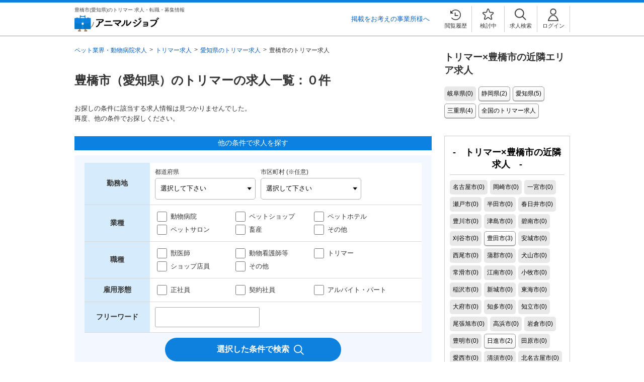

--- FILE ---
content_type: text/html; charset=UTF-8
request_url: https://animaljob.jp/trimmer/aichi/toyohashi/
body_size: 6860
content:
<!DOCTYPE html>
<html lang="ja">

<head>
  <meta charset="UTF-8">
  <meta name="viewport" content="width=device-width, user-scalable=no, initial-scale=1.0, maximum-scale=1.0" />
  <meta name="Keywords" content="豊橋市,愛知県,トリマー,求人,転職,募集" />
  <meta name="Description"
    content="豊橋市（愛知県）のトリマーの求人情報一覧です。業界最大級の求人サイト【アニマルジョブ】で、希望条件に合った求人を検索！年収400万円以上や子育て理解◎など、あなたにぴったりの求人を見つけてください。最新情報を毎日更新！" />
  <title>豊橋市（愛知県） トリマーの求人・転職・募集情報一覧 | アニマルジョブ</title>
  <meta name="robots" content="noindex,follow" />
  <link rel="canonical" href="https://animaljob.jp/trimmer/aichi/toyohashi/" />
  
  <!-- Google Tag Manager -->
<script>(function(w,d,s,l,i){w[l]=w[l]||[];w[l].push({'gtm.start':
new Date().getTime(),event:'gtm.js'});var f=d.getElementsByTagName(s)[0],
j=d.createElement(s),dl=l!='dataLayer'?'&l='+l:'';j.async=true;j.src=
'https://www.googletagmanager.com/gtm.js?id='+i+dl;f.parentNode.insertBefore(j,f);
})(window,document,'script','dataLayer','GTM-5VQLBRQ');</script>
<!-- End Google Tag Manager -->


  <link type="image/x-icon" rel="shortcut icon" href="/img/common/favicon.ico" />
<link rel="apple-touch-icon" href="/img/common/icon.png" />
<link rel="stylesheet" href="/css/style.css" />
<script src="https://cdnjs.cloudflare.com/ajax/libs/jquery/1.12.4/jquery.min.js"></script>
<script src="/js/readmore.js"></script>
<script>
  (jQuery.event.special.touchstart = {
    setup: function (e, t, s) {
      t.includes('noPreventDefault')
        ? this.addEventListener('touchstart', s, { passive: !1 })
        : this.addEventListener('touchstart', s, { passive: !0 });
    },
  }),
    (jQuery.event.special.touchmove = {
      setup: function (e, t, s) {
        t.includes('noPreventDefault')
          ? this.addEventListener('touchmove', s, { passive: !1 })
          : this.addEventListener('touchmove', s, { passive: !0 });
      },
    }),
    (jQuery.event.special.wheel = {
      setup: function (e, t, s) {
        this.addEventListener('wheel', s, { passive: !0 });
      },
    }),
    (jQuery.event.special.mousewheel = {
      setup: function (e, t, s) {
        this.addEventListener('mousewheel', s, { passive: !0 });
      },
    });
</script>
<script type="text/javascript">
  $(function () {
    const isLoggedIn = () => {
      if (!document.cookie) {
        return undefined;
      }
      const cookies = document.cookie
        .split('; ')
        .map((item) => item.split('='))
        .reduce((prev, current) => Object.assign(prev, { [current[0]]: current[1] }), {});
      return cookies['LOGGED_IN'];
    };

    if (isLoggedIn()) {
      $('[id^=nomember_]').hide();
      $('[id^=member_]').show();

      // ヘッダ右
      // $(".layout").prepend('<div class="layout__header"></div>');
      // $("#wrapper").prepend('<div class="layout__header"></div>'); // 旧デザイン用なので後で消す
      // $(".layout__header").load("/job/data.php?c=header_member");

      // サイド下
      $('#side-bar').append('<section class="mypage-menu"></section>');
      $('.mypage-menu').load('/job/data.php?c=side_mypage_member');
    }
  });
</script>
<script>
  jQuery(window).on('load',function() {
    var path = location.pathname; // ドメイン部分を抜いた相対パスを取得
    if (path == "/") {
      jQuery(".header2__client-link").html('<a href="/lp/client_entry/?code=top_header">掲載をお考えの事業所様へ</a>');
      jQuery(".client-link").html('<a href= "/lp/client_entry/?code=top_side" class="btn-green">掲載をお考えの方</a>');
      jQuery(".modal-nav__item--client-link").html('<a href="/lp/client_entry/?code=menu_bar" class="modal-nav__link">掲載希望はこちら</a>');
      jQuery(".footer-list__item--client").html('<a href="/lp/client_entry/?code=top_footer" class="footer-list__link"><span class="r">掲載をお考えの事業所様へ</span></a>');
    }else {
      jQuery(".header2__client-link").html('<a href="/lp/client_entry/?code=recruiting_header">掲載をお考えの事業所様へ</a>');
      jQuery(".client-link").html('<a href= "/lp/client_entry/" class="btn-green">掲載をお考えの方</a>');
      jQuery(".modal-nav__item--client-link").html('<a href="/lp/client_entry/" class="modal-nav__link">掲載希望はこちら</a>');
      jQuery(".footer-list__item--client").html('<a href="/lp/client_entry/?code=recruiting_footer" class="footer-list__link"><span class="r">掲載をお考えの事業所様へ</span></a>');
  }
});
</script>


  <!-- <script>
        $(function(){
            $('input[value="トリマー"]').prop("checked",true);
            $("#add_pre").val("P23");
        });
    </script> -->
</head>

<body>
  <!-- Google Tag Manager (noscript) -->
<noscript><iframe src="https://www.googletagmanager.com/ns.html?id=GTM-5VQLBRQ"
height="0" width="0" style="display:none;visibility:hidden"></iframe></noscript>
<!-- End Google Tag Manager (noscript) -->


  <div class="layout">
    <header class="header2">
  <div class="header2__inner">
    <div class="header2__left">
      <h1 class="header2__heading">豊橋市(愛知県)のトリマー 求人・転職・募集情報</h1>
      <div class="header2__logo">
        <a href="/">
          <img loading="lazy" src="/img/new/logo-blue.png" alt="アニマルジョブ" class="header2__logo-image" />
        </a>
      </div>
    </div>
    <div class="header2__right">
      <p class="header2__client-link"><a href="/lp/client_entry/?code=recruiting_header">掲載をお考えの事業所様へ</a></p>
      <div class="function-menu">
        <ul class="function-menu__list">
          <li class="function-menu__item" id="nomember_header">
            <a href="/job/data.php?c=login" class="function-menu__link">
              <img loading="lazy" src="/img/new/icon-login.svg" alt="ログイン" class="function-menu__icon" />
              <span class="function-menu__text">ログイン</span>
            </a>
          </li>
          <li class="function-menu__item">
            <a href="/job/data.php?c=search" class="function-menu__link">
              <img
                loading="lazy"
                src="/img/new/icon-search.svg"
                alt="求人検索"
                class="function-menu__icon function-menu__icon--search"
              />
              <span class="function-menu__text">求人検索</span>
            </a>
          </li>
          <li class="function-menu__item">
            <a href="/job/data.php?c=favo_list" class="function-menu__link">
              <img
                loading="lazy"
                src="/img/new/icon-favorite.svg"
                alt="検討中"
                class="function-menu__icon function-menu__icon--favorite"
              />
              <span class="function-menu__text">検討中</span>
            </a>
          </li>
          <li class="function-menu__item function-menu__item--sp-hidden">
            <a href="/job/data.php?c=browsing-history" class="function-menu__link">
              <img
                loading="lazy"
                src="/img/new/icon-browsing-history.svg"
                alt="閲覧履歴"
                class="function-menu__icon function-menu__icon--history"
              />
              <span class="function-menu__text">閲覧履歴</span>
            </a>
          </li>
        </ul>
      </div>
      <div class="drawer-nav">
        <label class="drawer-nav__trigger" for="modal-nav__trigger">
          <img loading="lazy" src="/img/new/menu-button.svg" alt="メニュー" class="drawer-nav__trigger-image" />
        </label>
      </div>
      <!--sp-drawer-menu-->
      <div class="modal-nav">
        <input id="modal-nav__trigger" class="checkbox" type="checkbox" />
        <div class="modal-nav__overlay">
          <label for="modal-nav__trigger" class="o-close"></label>
          <div class="modal-nav__wrap full from-top">
            <div class="modal-nav__function">
              <ul class="modal-nav__buttions">
                <li class="modal-nav__buttion" id="nomember_header">
                  <a href="/job/data.php?c=user_regist" class="btn-green btn-green--modal-nav">無料会員登録</a>
                </li>
                <li class="modal-nav__buttion" id="nomember_header">
                  <a href="/job/data.php?c=login" class="btn-white btn-white--modal-nav">ログイン</a>
                </li>
                <li class="modal-nav__buttion modal-nav__buttion--mymenu-title" id="member_header">マイメニュー</li>
                <li class="modal-nav__buttion modal-nav__buttion--close">
                  <label for="modal-nav__trigger" class="modal-nav__close">
                    <img src="/img/new/close-button.svg" alt="閉じる" class="modal-nav__close-image" />
                  </label>
                </li>

                <li></li>
              </ul>
            </div>
            <ul class="modal-nav__menu">
              <li class="modal-nav__item">
                <a href="/veterinarian/" class="modal-nav__link"> 獣医師求人TOP </a>
              </li>
              <li class="modal-nav__item">
                <a href="/animalnurse/" class="modal-nav__link"> 看護師等求人TOP </a>
              </li>
              <li class="modal-nav__item">
                <a href="/trimmer/" class="modal-nav__link"> トリマー求人TOP </a>
              </li>
              <li class="modal-nav__item">
                <a href="/petshop/" class="modal-nav__link"> ペットショップ求人TOP </a>
              </li>
              <li class="modal-nav__item">
                <a href="/job/data.php?c=browsing-history" class="modal-nav__link"> 閲覧履歴 </a>
              </li>
              <li class="modal-nav__item modal-nav__item--client-link">
                <a href="/lp/client_entry/?code=menu_bar" class="modal-nav__link">掲載希望はこちら</a>
              </li>
              <li class="modal-nav__item modal-nav__item--mymenu" id="member_header">
                <a href="/job/data.php?c=user_edit_m" class="modal-nav__link"> プロフィール変更 </a>
              </li>
              <li class="modal-nav__item modal-nav__item--mymenu" id="member_header">
                <a href="/job/data.php?c=pass_edit_m" class="modal-nav__link"> パスワード変更 </a>
              </li>
              <li class="modal-nav__item modal-nav__item--mymenu" id="member_header">
                <a href="/job/data.php?c=entry_list_m" class="modal-nav__link"> 応募履歴 </a>
              </li>
              <li class="modal-nav__item modal-nav__item--mymenu" id="member_header">
                <a href="/job/data.php?logout=true" class="modal-nav__link"> ログアウト </a>
              </li>
            </ul>
          </div>
        </div>
      </div>
      <!--sp-drawer-menu-->
    </div>
  </div>
</header>


    <div class="wrappable wrappable--page">
      <div class="wrappable__main">

        <ol vocab="http://schema.org/" typeof="BreadcrumbList" class="breadcrumbs"><li property="itemListElement" typeof="ListItem" class="breadcrumbs__item"><a property="item" typeof="WebPage" href="/"><span property="name">ペット業界・動物病院求人</span></a><meta property="position" content="1" /></li><li property="itemListElement" typeof="ListItem" class="breadcrumbs__item"><a property="item" typeof="WebPage" href="/trimmer/"><span property="name">トリマー求人</span></a><meta property="position" content="2" /></li><li property="itemListElement" typeof="ListItem" class="breadcrumbs__item"><a property="item" typeof="WebPage" href="/trimmer/aichi/"><span property="name">愛知県のトリマー求人</span></a><meta property="position" content="3" /></li><li property="itemListElement" typeof="ListItem" class="breadcrumbs__item"><span property="name">豊橋市のトリマー求人</span><meta property="position" content="4" /></li></ol>

        <section>

          <section class="list">
            <div class="wrappable__inner">
              <h2 class="wrappable__main-heading wrappable__main-heading_list">
                豊橋市（愛知県）のトリマーの求人一覧：０件</h2>
              <p>お探しの条件に該当する求人情報は見つかりませんでした。<br>再度、他の条件でお探しください。</p>
            </div>
          </section>

          <div class="wrappable__inner">
            <!-- <h2 class="wrappable__heading wrappable__heading--company">豊橋市でトリマー求人を探す</h2> -->
            <h2 class="wrappable__heading wrappable__heading--company">他の条件で求人を探す</h2>
          </div>
          <section class="wrappable__form">
            <!-- 検索フォーム -->
            <script src="/js/search-form-util.js" defer></script>
<script type="text/javascript">
  $(function () {
    $('#inexperience').change(function () {
      if ($(this).is(':checked')) {
        $('input[name=keyword]').val('未経験');
      } else {
        $('input[name=keyword]').val('');
      }
    });
  });
</script>

<section class="various-search">
  <form action="/job/data.php#search" method="get" name="form">
    <table class="various-search__table">
      <tr>
        <th class="various-search__table-heading">勤務地</th>
        <td class="various-search__table-body">
          <div class="flex">
            <input type="hidden" name="c" value="search">
            <div class="various-search__select-area">
              <label for="add_pre" class="various-search__table-subheading">都道府県</label>
              <select name="add_pre" id="add_pre" class="various-search__selectbox">
                <option value="" selected="">選択して下さい</option>
                <option value="P01">北海道</option>
                <option value="P02">青森県</option>
                <option value="P03">岩手県</option>
                <option value="P04">宮城県</option>
                <option value="P05">秋田県</option>
                <option value="P06">山形県</option>
                <option value="P07">福島県</option>
                <option value="P08">茨城県</option>
                <option value="P09">栃木県</option>
                <option value="P10">群馬県</option>
                <option value="P11">埼玉県</option>
                <option value="P12">千葉県</option>
                <option value="P13">東京都</option>
                <option value="P14">神奈川県</option>
                <option value="P15">新潟県</option>
                <option value="P16">富山県</option>
                <option value="P17">石川県</option>
                <option value="P18">福井県</option>
                <option value="P19">山梨県</option>
                <option value="P20">長野県</option>
                <option value="P21">岐阜県</option>
                <option value="P22">静岡県</option>
                <option value="P23">愛知県</option>
                <option value="P24">三重県</option>
                <option value="P25">滋賀県</option>
                <option value="P26">京都府</option>
                <option value="P27">大阪府</option>
                <option value="P28">兵庫県</option>
                <option value="P29">奈良県</option>
                <option value="P30">和歌山県</option>
                <option value="P31">鳥取県</option>
                <option value="P32">島根県</option>
                <option value="P33">岡山県</option>
                <option value="P34">広島県</option>
                <option value="P35">山口県</option>
                <option value="P36">徳島県</option>
                <option value="P37">香川県</option>
                <option value="P38">愛媛県</option>
                <option value="P39">高知県</option>
                <option value="P40">福岡県</option>
                <option value="P41">佐賀県</option>
                <option value="P42">長崎県</option>
                <option value="P43">熊本県</option>
                <option value="P44">大分県</option>
                <option value="P45">宮崎県</option>
                <option value="P46">鹿児島県</option>
                <option value="P47">沖縄県</option>
              </select>
            </div>
            <div class="various-search__select-area">
              <label for="add_city" class="various-search__table-subheading">市区町村 (※任意)</label>
              <select name="add_city" id="add_city" class="various-search__selectbox"><option value="" selected="">選択して下さい</option></select>
              <input type="text" name="add_city_sel" value="" style="display: none" />
            </div>
          </div>
        </td>
      </tr>
      <tr>
        <th class="various-search__table-heading">業種</th>
        <td class="various-search__table-body">
          <div class="flex flex---wrap">
            <div class="various-search__item">
              <input type="checkbox" name="job_category[]" value="動物病院" class="various-search__checkbox" id="hospital">
              <label for="hospital" class="various-search__check-label">動物病院</label>
            </div>
            <div class="various-search__item">
              <input type="checkbox" name="job_category[]" value="ペットショップ" class="various-search__checkbox" id="petshop">
              <label for="petshop" class="various-search__check-label various-search__check-label--2line">ペット<br class="search__sp-break">ショップ</label>
            </div>
            <div class="various-search__item">
              <input type="checkbox" name="job_category[]" value="ペットサロン／ペットホテル" class="various-search__checkbox" id="pethotel">
              <label for="pethotel" class="various-search__check-label various-search__check-label--2line">ペット<br class="search__sp-break">ホテル</label>
            </div>
            <div class="various-search__item">
              <input type="checkbox" name="job_category[]" value="ペットサロン／ペットホテル" class="various-search__checkbox" id="petsalon">
              <label for="petsalon" class="various-search__check-label various-search__check-label--2line">ペット<br class="search__sp-break">サロン</label>
            </div>
            <div class="various-search__item">
              <input type="checkbox" name="job_category[]" value="畜産" class="various-search__checkbox" id="livestock">
              <label for="livestock" class="various-search__check-label">畜産</label>
            </div>
            <div class="various-search__item">
              <input type="checkbox" name="job_category[]" value="その他" class="various-search__checkbox" id="other">
              <label for="other" class="various-search__check-label">その他</label>
            </div>
            <input type="hidden" name="job_category_CHECK" value="true">
          </div>
        </td>
      </tr>
      <tr>
        <th class="various-search__table-heading">職種</th>
        <td class="various-search__table-body">
          <div class="flex flex---wrap">
            <div class="various-search__item">
              <input type="checkbox" name="job_type[]" value="獣医師" class="various-search__checkbox" id="veterinarian">
              <label class="various-search__check-label" for="veterinarian">獣医師</label>
            </div>
            <div class="various-search__item">
              <input type="checkbox" name="job_type[]" value="動物看護師等" class="various-search__checkbox" id="nurse">
              <label class="various-search__check-label various-search__check-label--2line" for="nurse">動物<br class="search__sp-break">看護師等</label>
            </div>
            <div class="various-search__item">
              <input type="checkbox" name="job_type[]" value="トリマー" class="various-search__checkbox" id="trimer">
              <label class="various-search__check-label" for="trimer">トリマー</label>
            </div>
            <div class="various-search__item">
              <input type="checkbox" name="job_type[]" value="ショップ店員" class="various-search__checkbox" id="store-staff">
              <label class="various-search__check-label various-search__check-label--2line" for="store-staff">ショップ<br class="search__sp-break">店員</label>
            </div>
            <div class="various-search__item">
              <input type="checkbox" name="job_type[]" value="その他" class="various-search__checkbox" id="job_other">
              <label class="various-search__check-label" for="job_other">その他</label>
            </div>
            <input type="hidden" name="job_type_CHECK" value="true">
          </div>
        </td>
      </tr>
      <tr>
        <th class="various-search__table-heading">雇用形態</th>
        <td class="various-search__table-body">
          <div class="flex flex---wrap">
            <div class="various-search__item">
              <input type="checkbox" name="employ_type[]" value="正社員" class="various-search__checkbox" id="regular-staff">
              <label for="regular-staff" class="various-search__check-label">正社員</label>
            </div>
            <div class="various-search__item">
              <input type="checkbox" name="employ_type[]" value="契約社員" class="various-search__checkbox" id="permatemp">
              <label for="permatemp" class="various-search__check-label">契約社員</label>
            </div>
            <div class="various-search__item">
              <input type="checkbox" name="employ_type[]" value="アルバイト・パート" class="various-search__checkbox" id="part‐time">
              <label for="part‐time" class="various-search__check-label various-search__check-label--2line">アルバイト・<br class="search__sp-break">パート</label>
            </div>
            <input type="hidden" name="employ_type_CHECK" value="true">
          </div>
        </td>
      </tr>
      <tr>
        <th class="various-search__table-heading">フリーワード</th>
        <td class="various-search__table-body">
          <input class="search__textbox" type="text" name="keyword" value="" size="40" maxlength="255">
        </td>
      </tr>
    </table>

    <div class="various-search__submit-button-area">
      <input type="hidden" name="search_time" value="1644824039549">
      <input type="submit" value="選択した条件で検索" class="various-search__submit-button">
    </div>

  </form>
</section>


          </section>
        </section>

        <section class="list-form">
          <h2 class="list-form__heading">条件にあった求人がみつからない場合は...</h2>
          <ul class="list-form__list">
            <li class="list-form__item">
              <a href="https://vetagent.jp/lp/top/">
                <img src="/img/new/banner-va-narrow.png" alt="VetAgent ベットエージェント 獣医師に特化した転職支援求人サイト 非公開求人多数"
                  width="100%">
              </a>
            </li>
            <li class="list-form__item">
              <a href="https://trimmer-agent.jp/top/">
                <img src="/img/new/banner-ta-narrow.png" alt="TrimmerAgent トリマーエージェント トリマー専用求人サイト 非公開求人多数" width="100%">
              </a>
            </li>
            <li class="list-form__item">
              <a href="https://pet-nurseagent.jp/top/">
                <img src="/img/new/banner-pa-narrow.png" alt="PetNurseAgent ペットナースエージェント 動物看護師専用求人サイト 非公開求人多数"
                  width="100%">
              </a>
            </li>
            <li class="list-form__item">
              <a href="https://farmagent.jp/">
                <img src="/img/new/banner-fa-narrow.png" alt="FarmAgent ファームエージェント 大動物専用求人サイト 非公開求人多数"
                  width="100%">
              </a>
            </li>
          </ul>
        </section>
      </div>

      <aside id="side-bar-link" class="wrappable__sidebar">
        <section class="side-bar">
          <h3 class="side-bar__heading">トリマー×豊橋市の近隣エリア求人</h3>
          <ul class="tag-cloud__list">
            <li class="tag-cloud__item-nolink">岐阜県(0)</li><li class="tag-cloud__item"><a href="/trimmer/shizuoka/" class="tag-cloud__link">静岡県(2)</a></li><li class="tag-cloud__item"><a href="/trimmer/aichi/" class="tag-cloud__link">愛知県(5)</a></li><li class="tag-cloud__item"><a href="/trimmer/mie/" class="tag-cloud__link">三重県(4)</a></li>
            <li class="tag-cloud__item"><a href="/trimmer/"
                class="tag-cloud__link">全国のトリマー求人</a></li>
          </ul>
        </section>

        <section class="side-block"><h3 class="side-block__heading">トリマー×豊橋市の近隣求人</h3><ul class="tag-cloud__list"><li class="tag-cloud__item-nolink">名古屋市(0)</li><li class="tag-cloud__item-nolink">岡崎市(0)</li><li class="tag-cloud__item-nolink">一宮市(0)</li><li class="tag-cloud__item-nolink">瀬戸市(0)</li><li class="tag-cloud__item-nolink">半田市(0)</li><li class="tag-cloud__item-nolink">春日井市(0)</li><li class="tag-cloud__item-nolink">豊川市(0)</li><li class="tag-cloud__item-nolink">津島市(0)</li><li class="tag-cloud__item-nolink">碧南市(0)</li><li class="tag-cloud__item-nolink">刈谷市(0)</li><li class="tag-cloud__item"><a href="/trimmer/aichi/toyota/" class="tag-cloud__link">豊田市(3)</a></li><li class="tag-cloud__item-nolink">安城市(0)</li><li class="tag-cloud__item-nolink">西尾市(0)</li><li class="tag-cloud__item-nolink">蒲郡市(0)</li><li class="tag-cloud__item-nolink">犬山市(0)</li><li class="tag-cloud__item-nolink">常滑市(0)</li><li class="tag-cloud__item-nolink">江南市(0)</li><li class="tag-cloud__item-nolink">小牧市(0)</li><li class="tag-cloud__item-nolink">稲沢市(0)</li><li class="tag-cloud__item-nolink">新城市(0)</li><li class="tag-cloud__item-nolink">東海市(0)</li><li class="tag-cloud__item-nolink">大府市(0)</li><li class="tag-cloud__item-nolink">知多市(0)</li><li class="tag-cloud__item-nolink">知立市(0)</li><li class="tag-cloud__item-nolink">尾張旭市(0)</li><li class="tag-cloud__item-nolink">高浜市(0)</li><li class="tag-cloud__item-nolink">岩倉市(0)</li><li class="tag-cloud__item-nolink">豊明市(0)</li><li class="tag-cloud__item"><a href="/trimmer/aichi/nisshin/" class="tag-cloud__link">日進市(2)</a></li><li class="tag-cloud__item-nolink">田原市(0)</li><li class="tag-cloud__item-nolink">愛西市(0)</li><li class="tag-cloud__item-nolink">清須市(0)</li><li class="tag-cloud__item-nolink">北名古屋市(0)</li><li class="tag-cloud__item-nolink">弥富市(0)</li><li class="tag-cloud__item-nolink">みよし市(0)</li><li class="tag-cloud__item-nolink">あま市(0)</li><li class="tag-cloud__item-nolink">長久手市(0)</li></ul></section>

        <section class="side-bar">
          <h3 class="side-bar__heading">豊橋市×他職種の求人</h3>
          <ul class="tag-cloud__list">
            <li class="tag-cloud__item"><a href="/veterinarian/aichi/toyohashi/" class="tag-cloud__link">獣医師</a></li><li class="tag-cloud__item"><a href="/animalnurse/aichi/toyohashi/" class="tag-cloud__link">動物看護師等</a></li><li class="tag-cloud__item"><a href="/petshop/aichi/toyohashi/" class="tag-cloud__link">ペットショップ店員</a></li>
          </ul>
        </section>
      </aside>

    </div>
    <footer class="footer2">
  <div class="footer2__animaljob">
    <p class="footer2__seeyou">豊橋市(愛知県)のトリマー 求人・転職・募集情報ならアニマルジョブにお任せください。</p>

    <div class="function-menu function-menu--footer function-menu__text--footer-title">サイト情報</div>

    <div class="footer-list">
      <ul class="footer-list__list">
        <li class="footer-list__item">
          <a href="https://pet-tyl.co.jp/" taeget="_blank" class="footer-list__link">
            <span class="">運営会社</span>
          </a>
        </li>
        <li class="footer-list__item">
          <a href="https://pet-tyl.co.jp/privacy/" class="footer-list__link">
            <span class="">プライバシーポリシー</span>
          </a>
        </li>
        <li class="footer-list__item">
          <a href="/terms/" class="footer-list__link">
            <span class="">利用規約</span>
          </a>
        </li>
        <li class="footer-list__item footer-list__item--client">
          <a href="/lp/client_entry/?code=recruiting_footer" class="footer-list__link">
            <span class="r">掲載をお考えの事業所様へ</span>
          </a>
        </li>
      </ul>
    </div>

    <div class="function-menu function-menu--footer function-menu__text--footer-title">求人情報</div>

    <div style="position: absolute; right: 10px; bottom: 500px; color: gray; font-size: 7px;">
      <a href="/lp/indeed_list.php" taeget="_blank">
        <span class="">一覧</span>
      </a>
    </div>

    <div class="footer-list">
      <ul class="footer-list__list">
        <li class="footer-list__item">
          <a href="/veterinarian/" taeget="_blank" class="footer-list__link">
            <span class="">獣医師の求人情報</span>
          </a>
        </li>
        <li class="footer-list__item">
          <a href="/animalnurse/" class="footer-list__link">
            <span class="">動物看護師等の求人情報</span>
          </a>
        </li>
        <li class="footer-list__item">
          <a href="/trimmer/" class="footer-list__link">
            <span class="">トリマーの求人情報</span>
          </a>
        </li>
        <li class="footer-list__item footer-list__item--long">
          <a href="/petshop/" class="footer-list__link">
            <span class="">ペットショップ店員の求人情報</span>
          </a>
        </li>
      </ul>
    </div>

    <div class="function-menu function-menu--footer function-menu__text--footer-title">人気エリアの求人情報</div>
    <div class="footer-list">
      <ul class="footer-list__list">
        <li class="footer-list__item">
          <a href="/veterinarian/tokyo/" taeget="_blank" class="footer-list__link">
            <span class="">獣医師×東京都</span>
          </a>
        </li>
        <li class="footer-list__item">
          <a href="/veterinarian/kanagawa/" class="footer-list__link">
            <span class="">獣医師×神奈川県</span>
          </a>
        </li>
        <li class="footer-list__item">
          <a href="/veterinarian/saitama/" class="footer-list__link">
            <span class="">獣医師×埼玉県</span>
          </a>
        </li>
        <li class="footer-list__item">
          <a href="/veterinarian/chiba/" class="footer-list__link">
            <span class="">獣医師×千葉県</span>
          </a>
        </li>

        <li class="footer-list__item">
          <a href="/veterinarian/osaka/" class="footer-list__link">
            <span class="">獣医師×大阪府</span>
          </a>
        </li>
        <li class="footer-list__item">
          <a href="/veterinarian/aichi/" class="footer-list__link">
            <span class="">獣医師×愛知県</span>
          </a>
        </li>
        <li class="footer-list__item">
          <a href="/veterinarian/kigyou/" class="footer-list__link">
            <span class="">獣医師×一般企業</span>
          </a>
        </li>
      </ul>
    </div>

    <div class="footer-list">
      <ul class="footer-list__list">
        <li class="footer-list__item">
          <a href="/animalnurse/tokyo/" taeget="_blank" class="footer-list__link">
            <span class="">動物看護師等×東京都</span>
          </a>
        </li>
        <li class="footer-list__item">
          <a href="/animalnurse/kanagawa/" class="footer-list__link">
            <span class="">動物看護師等×神奈川県</span>
          </a>
        </li>
        <li class="footer-list__item">
          <a href="/animalnurse/saitama/" class="footer-list__link">
            <span class="">動物看護師等×埼玉県</span>
          </a>
        </li>
        <li class="footer-list__item">
          <a href="/animalnurse/chiba/" class="footer-list__link">
            <span class="">動物看護師等×千葉県</span>
          </a>
        </li>
        <li class="footer-list__item">
          <a href="/animalnurse/aichi/" class="footer-list__link">
            <span class="">動物看護師等×愛知県</span>
          </a>
        </li>
        <li class="footer-list__item">
          <a href="/animalnurse/osaka/" class="footer-list__link">
            <span class="">動物看護師等×大阪府</span>
          </a>
        </li>
      </ul>
    </div>

    <div class="footer-list">
      <ul class="footer-list__list">
        <li class="footer-list__item">
          <a href="/trimmer/tokyo/" taeget="_blank" class="footer-list__link">
            <span class="">トリマー×東京都</span>
          </a>
        </li>
        <li class="footer-list__item">
          <a href="/trimmer/kanagawa/" class="footer-list__link">
            <span class="">トリマー×神奈川県</span>
          </a>
        </li>
        <li class="footer-list__item">
          <a href="/trimmer/saitama/" class="footer-list__link">
            <span class="">トリマー×埼玉県</span>
          </a>
        </li>
        <li class="footer-list__item">
          <a href="/trimmer/chiba/" class="footer-list__link">
            <span class="">トリマー×千葉県</span>
          </a>
        </li>
        <li class="footer-list__item">
          <a href="/trimmer/aichi/" class="footer-list__link">
            <span class="">トリマー×愛知県</span>
          </a>
        </li>
        <li class="footer-list__item">
          <a href="/trimmer/osaka/" class="footer-list__link">
            <span class="">トリマー×大阪府</span>
          </a>
        </li>
      </ul>
    </div>
  </div>

  <div class="footer2__tyl">
    <div class="footer2__logo"><img loading="lazy" src="/img/common/logo_tyl.svg" /></div>
    <p class="footer2__contact">【お問い合わせ(苦情等のお問い合わせ)は<a href="https://pet-tyl.co.jp/contact/">こちら</a>】</p>
    <p class="footer2__copyright">Copyright (C) TYL Co.,Ltd. All Rights Reserved.</p>
  </div>
</footer>


    <!--
  // Yahoo Tag Manager は2024/6/30にサービス終了しました
  // short codeとして呼んでいる箇所があまりにも多いので、中身だけを消すことにしました
-->


</body>

</html>



--- FILE ---
content_type: text/css
request_url: https://animaljob.jp/css/style.css
body_size: 36864
content:
@charset "UTF-8";
* {
  box-sizing: border-box;
}

body {
  font-family: "メイリオ", "Meiryo", "ヒラギノ角ゴ Pro W3", "Hiragino Kaku Gothic Pro", Osaka, "ＭＳ Ｐゴシック", "MS PGothic", Sans-Serif;
  word-wrap: break-word;
  overflow-wrap: break-word;
  background: white;
  color: #333;
  margin: 0;
  position: relative;
  left: 0;
  overflow-x: hidden;
}

a {
  color: #0860c0;
  text-decoration: none;
  cursor: pointer;
  transition: all 0.5s ease;
}
a:hover {
  color: #0860c0;
  text-decoration: underline;
}
a:visited {
  color: #0860c0;
  text-decoration: underline;
}

fieldset {
  border: none;
}

input[type=checkbox],
input[type=radio] {
  width: 20px;
  height: 20px;
  margin-right: 3px;
  vertical-align: middle;
  cursor: pointer;
  -webkit-appearance: none;
  -moz-appearance: none;
  appearance: none;
}

input.radio-button[type=radio] {
  display: none;
}

input.radio-button[type=radio]:checked + label {
  background: #FFCC66;
  background-image: url(/img/lp/radio-checked.svg);
  background-position: 7%;
  background-repeat: no-repeat;
  padding: 10px 15px 10px 35px;
  color: #000;
}

input.radio-button--green[type=radio]:checked + label {
  background: #10b587;
  border: 1px solid #10b587;
  box-shadow: 0 5px 0 #068e68;
  text-align: center;
  color: #fff;
  height: 45px;
  line-height: 45px;
  text-align: center;
  background-image: url(/img/lp/radio-checked.svg);
  background-position: 7%;
  background-repeat: no-repeat;
  padding: 0;
}

.radio-label-button:hover {
  background-color: #FFCC66;
}

.radio-label-button--green:hover,
input.radio-button--green[type=radio]:checked + label:hover {
  background: #10b587;
  border: 1px solid #10b587;
  margin: 3px 2px 10px;
  box-shadow: 0 2px 0 rgb(6, 142, 104);
  background-position: 7%;
  background-repeat: no-repeat;
}
@media screen and (max-width: 639px) {
  .radio-label-button--green:hover,
  input.radio-button--green[type=radio]:checked + label:hover {
    margin: 0 2px;
    box-shadow: 0 5px 0 #068e68;
  }
}

.radio-label-button--green:hover {
  background-image: url(/img/lp/radio-check.svg);
}

input.radio-button--green[type=radio]:checked + label:hover {
  background-image: url(/img/lp/radio-checked.svg);
}

.radio-label-button {
  color: #000;
  border: none;
  background: #f7f7f7;
  background-image: url(/img/lp/radio-check.svg);
  background-position: 7%;
  background-repeat: no-repeat;
  display: block;
  cursor: pointer;
  border: 1px solid #ccc;
  margin: 0 15px 0 0;
  padding: 10px 15px 10px 35px;
  border-radius: 5px;
  box-shadow: 2px 2px 0px 1px #f7f7f7;
}

@media screen and (max-width: 639px) {
  .radio-label-button--friend {
    font-size: 0.9rem;
  }
}

.radio-label-button--green {
  margin: 0 2px;
  height: 45px;
  background: #b5b5b5;
  background-image: url(/img/lp/radio-check.svg);
  background-position: 7%;
  background-repeat: no-repeat;
  border: 1px solid #b5b5b5;
  box-shadow: 0 5px 0 #9c9c9c;
  color: #fff;
  text-align: center;
  line-height: 45px;
  padding: 0;
}

select {
  cursor: pointer;
}

img {
  display: block;
  vertical-align: bottom;
}

ul, ol {
  list-style-type: none;
  padding: 0;
  margin: 0;
}

p {
  font-size: 0.8rem;
  line-height: 1.6;
  margin: 0;
  padding: 10px 0 15px;
}

.clearfix:after {
  content: "";
  display: block;
  clear: both;
}

h4 {
  margin: 0 0 15px 0;
}

.hBookmark-widget-counter img {
  display: none;
}

@media screen and (max-width: 639px) {
  #map-canvas {
    width: 100% !important;
    height: 300px !important;
  }
}

.terms-list {
  padding: 0 0 15px 15px;
  line-height: 1.6;
}

.terms-list > li {
  padding-bottom: 5px;
}

.js-text-overflow {
  overflow: hidden;
  width: 100%;
  height: 33px;
}
@media screen and (min-width: 641px) {
  .js-text-overflow {
    height: 53px;
  }
}

h5 {
  margin: 0;
  padding: 20px 0 0;
}

.checkOK:after {
  position: absolute;
  content: "";
  top: 15%;
  right: 38px;
  background: url(../img/new/icon-checkok.webp);
  width: 20px;
  height: 20px;
  background-size: cover;
  z-index: 100;
  padding: 2px;
  font-size: 28px;
  font-size: 1.75rem;
}

.select > .checkOK:after {
  position: absolute;
  content: "";
  top: 18%;
  right: 38px;
  background: url(../img/new/icon-checkok.webp);
  width: 20px;
  height: 20px;
  background-size: cover;
  z-index: 100;
  padding: 2px;
  font-size: 28px;
  font-size: 1.75rem;
}

.select--year > .checkOK:after {
  position: absolute;
  content: "";
  top: 18%;
  right: 51px;
  background: url(../img/new/icon-checkok.webp);
  width: 20px;
  height: 20px;
  background-size: cover;
  z-index: 100;
  padding: 2px;
  font-size: 28px;
  font-size: 1.75rem;
}

.sticky-wrapper {
  padding-top: 0;
}

.display-pc {
  display: none;
}
@media screen and (min-width: 641px) {
  .display-pc {
    display: block;
  }
}

.display-sp {
  display: block;
}
@media screen and (min-width: 641px) {
  .display-sp {
    display: none;
  }
}

.ajf-banner {
  width: 100%;
  display: flex;
  align-items: center;
  justify-content: space-between;
  height: auto;
  background: no-repeat url("/img/ajf/ajf-banner-bg.jpg");
  background-size: cover;
  margin-bottom: 10px;
  padding: 5px;
}
@media screen and (max-width: 639px) {
  .ajf-banner {
    width: 100%;
    height: 81px;
    background: no-repeat url("/img/ajf/ajf-banner-bg-sp.jpg");
    margin-bottom: 5px;
    background-size: cover;
    display: block;
  }
}

.ajf-banner--bo-back {
  background: none;
  height: auto;
}

.ajf-banner__left {
  width: 570px;
}
@media screen and (max-width: 639px) {
  .ajf-banner__left {
    width: 100%;
  }
}

.ajf-banner__head {
  color: #fff;
  font-size: 13px;
  padding: 3px 0 0 120px;
  margin: 0;
}
@media screen and (max-width: 639px) {
  .ajf-banner__head {
    font-size: 12px;
    text-align: center;
    padding: 0 0 0 2px;
  }
  .ajf-banner__head span {
    display: none;
  }
}

.ajf-banner__right {
  width: 130px;
}
@media screen and (max-width: 639px) {
  .ajf-banner__right {
    width: 100%;
  }
}

.ajf-banner__box {
  background: #fff;
  border-radius: 2px;
  padding: 3px 3px 0px 3px;
  text-align: center;
  margin: 0px 4px 0 0;
}
.ajf-banner__box img {
  width: 100%;
}
@media screen and (max-width: 639px) {
  .ajf-banner__box {
    display: none;
  }
}

.ajf-banner__box-sp {
  display: none;
}
@media screen and (max-width: 639px) {
  .ajf-banner__box-sp {
    display: block;
  }
}

.ajf-banner__amount {
  color: #D74316;
  font-weight: bold;
  font-size: 10px;
  padding: 2px 0 0;
  line-height: 1.3em;
}
.ajf-banner__amount span {
  font-size: 16px;
}
@media screen and (max-width: 639px) {
  .ajf-banner__amount {
    padding: 4px 0 2px;
    font-size: 10px;
  }
  .ajf-banner__amount span {
    font-size: 10px;
  }
}

.ajf-banner__amount-sp {
  margin: 3px 0 0 0;
  padding: 0px;
  color: #000;
  background: #fff;
  font-weight: bold;
  text-align: center;
}
.ajf-banner__amount-sp span {
  color: red;
}

.ajf-banner__present {
  padding: 0;
  font-size: 9px;
  font-weight: bold;
}

.ajf-banner__linsks {
  margin-top: 5px;
}
@media screen and (max-width: 639px) {
  .ajf-banner__linsks {
    display: flex;
    flex-wrap: wrap;
  }
}

.ajf-banner__button {
  display: inline-block;
  box-shadow: 2px 2px 0 0 rgba(255, 255, 255, 0.5);
  border-radius: 3px;
  padding: 7px 7px 5px 20px;
  color: #000;
  font-weight: bold;
  text-align: left;
  cursor: pointer;
  background: no-repeat url("/img/ajf/arrow-right.svg");
  background-position: 5% 49%;
  background-color: #F3E82D;
  margin: 3px 0;
  text-align: center;
  font-size: 13px;
  font-size: 0.8125rem;
}
.ajf-banner__button br {
  display: none;
}
.ajf-banner__button:visited, .ajf-banner__button:link {
  color: #000;
}
.ajf-banner__button:hover {
  text-decoration: underline;
}
@media screen and (max-width: 639px) {
  .ajf-banner__button {
    line-height: 1.5em;
    padding: 4px 4px 2px;
    background: none;
    background-color: #F3E82D;
    margin-bottom: 4px;
    border-radius: 2px;
    display: block;
    width: 17%;
    margin: 1%;
    font-size: 9px;
    font-size: 0.5625rem;
  }
  .ajf-banner__button br {
    display: block;
  }
}

.ajf-banner__complete-banner {
  display: block;
  width: 100%;
  padding: 15px;
}
.ajf-banner__complete-banner img {
  display: block;
  width: 100%;
}
@media screen and (min-width: 641px) {
  .ajf-banner__complete-banner {
    width: 50%;
    margin: 0 auto;
  }
}

.ajf-banner__pc {
  display: block;
}
.ajf-banner__pc img {
  width: 100%;
  margin: 5px 0;
}
@media screen and (max-width: 639px) {
  .ajf-banner__pc {
    display: none;
  }
}

.ajf-banner__sp {
  display: block;
}
.ajf-banner__sp img {
  width: 100%;
  margin: 5px 0;
}
@media screen and (min-width: 641px) {
  .ajf-banner__sp {
    display: none;
  }
}

.ajf-banner-one {
  width: 100%;
  margin-bottom: 10px;
}
.ajf-banner-one img {
  width: 100%;
}

.ajg {
  padding: 4px 10px 5px 5px;
  border: 1px solid #969696;
  background: no-repeat url(/img/ajg-banner01.png);
  background-position: right bottom;
  height: 80px;
  margin-bottom: 10px;
  background-size: contain;
}
@media screen and (max-width: 639px) {
  .ajg {
    display: none;
  }
}

.ajg--sp {
  display: none;
}
@media screen and (max-width: 639px) {
  .ajg--sp {
    width: 94%;
    margin: 15px auto 0;
    display: block;
    background: none;
    height: auto;
    padding: 8px;
  }
}

.ajg__head {
  width: 100%;
  display: flex;
  align-items: center;
  margin: 3px 0 3px 0;
}
@media screen and (max-width: 639px) {
  .ajg__head {
    display: block;
  }
}

.ajg__logo {
  width: 175px;
  margin: 0;
  padding: 3px;
}
.ajg__logo img {
  width: 100%;
}
@media screen and (max-width: 639px) {
  .ajg__logo {
    width: 100%;
    margin: 0;
  }
}

.ajg__title {
  font-size: 13px;
  font-weight: bold;
  padding: 0;
}
.ajg__title span {
  background: #f5ff00;
  padding: 2px 4px 0px 4px;
  margin-right: 5px;
}
@media screen and (max-width: 639px) {
  .ajg__title {
    display: flex;
    align-items: center;
    font-size: 12px;
    font-weight: normal;
    margin-top: 5px;
  }
  .ajg__title span {
    margin-right: 7px;
  }
}

.ajg__list {
  width: 100%;
  display: flex;
  padding: 0 2%;
}
@media screen and (max-width: 639px) {
  .ajg__list {
    width: 100%;
    flex-wrap: wrap;
    padding: 0;
  }
}

.ajg__link {
  display: inline-block;
  box-shadow: 1px 1px 0px rgba(0, 0, 0, 0.16);
  border-radius: 5px;
  padding: 4px 20px 4px 30px;
  color: #0860C0;
  text-decoration: none;
  text-align: left;
  cursor: pointer;
  background: no-repeat url(/img/ajg-arrow.svg);
  background-position: 13% 49%;
  background-color: #f5f5f5;
  margin-right: 10px;
  text-align: center;
  font-size: 13px;
  font-size: 0.875rem;
  border: 1px solid #aaaade;
}
.ajg__link:link, .ajg__link:hover, .ajg__link:visited, .ajg__link:active {
  color: #0860C0;
}
@media screen and (max-width: 639px) {
  .ajg__link {
    margin-right: 5px;
    font-size: 13px;
    padding: 5px 20px;
    margin: 4px;
    background-position: 8% 50%;
  }
}

.animationbtn {
  -webkit-animation: animation 5000ms linear infinite both;
  animation: animation 5000ms linear infinite both;
}

/* Generated with Bounce.js. Edit at https://goo.gl/ndZH2H */
@-webkit-keyframes animation {
  0% {
    -webkit-transform: matrix3d(1, 0, 0, 0, 0, 1, 0, 0, 0, 0, 1, 0, 0, 0, 0, 1);
    transform: matrix3d(1, 0, 0, 0, 0, 1, 0, 0, 0, 0, 1, 0, 0, 0, 0, 1);
  }
  19.9% {
    -webkit-transform: matrix3d(1, 0, 0, 0, 0, 1, 0, 0, 0, 0, 1, 0, 0, 0, 0, 1);
    transform: matrix3d(1, 0, 0, 0, 0, 1, 0, 0, 0, 0, 1, 0, 0, 0, 0, 1);
  }
  20% {
    -webkit-transform: matrix3d(1, 0, 0, 0, 0, 1, 0, 0, 0, 0, 1, 0, 0, 0, 0, 1);
    transform: matrix3d(1, 0, 0, 0, 0, 1, 0, 0, 0, 0, 1, 0, 0, 0, 0, 1);
  }
  20.8% {
    -webkit-transform: matrix3d(1, 0, 0, 0, 0, 1, 0, 0, 0, 0, 1, 0, 0, 10.146, 0, 1);
    transform: matrix3d(1, 0, 0, 0, 0, 1, 0, 0, 0, 0, 1, 0, 0, 10.146, 0, 1);
  }
  21.52% {
    -webkit-transform: matrix3d(1, 0, 0, 0, 0, 1, 0, 0, 0, 0, 1, 0, 0, 17.209, 0, 1);
    transform: matrix3d(1, 0, 0, 0, 0, 1, 0, 0, 0, 0, 1, 0, 0, 17.209, 0, 1);
  }
  22.32% {
    -webkit-transform: matrix3d(1, 0, 0, 0, 0, 1, 0, 0, 0, 0, 1, 0, 0, 10.655, 0, 1);
    transform: matrix3d(1, 0, 0, 0, 0, 1, 0, 0, 0, 0, 1, 0, 0, 10.655, 0, 1);
  }
  23.12% {
    -webkit-transform: matrix3d(1, 0, 0, 0, 0, 1, 0, 0, 0, 0, 1, 0, 0, 4.831, 0, 1);
    transform: matrix3d(1, 0, 0, 0, 0, 1, 0, 0, 0, 0, 1, 0, 0, 4.831, 0, 1);
  }
  23.92% {
    -webkit-transform: matrix3d(1, 0, 0, 0, 0, 1, 0, 0, 0, 0, 1, 0, 0, 9.683, 0, 1);
    transform: matrix3d(1, 0, 0, 0, 0, 1, 0, 0, 0, 0, 1, 0, 0, 9.683, 0, 1);
  }
  24.72% {
    -webkit-transform: matrix3d(1, 0, 0, 0, 0, 1, 0, 0, 0, 0, 1, 0, 0, 13.702, 0, 1);
    transform: matrix3d(1, 0, 0, 0, 0, 1, 0, 0, 0, 0, 1, 0, 0, 13.702, 0, 1);
  }
  26.33% {
    -webkit-transform: matrix3d(1, 0, 0, 0, 0, 1, 0, 0, 0, 0, 1, 0, 0, 7.352, 0, 1);
    transform: matrix3d(1, 0, 0, 0, 0, 1, 0, 0, 0, 0, 1, 0, 0, 7.352, 0, 1);
  }
  27.85% {
    -webkit-transform: matrix3d(1, 0, 0, 0, 0, 1, 0, 0, 0, 0, 1, 0, 0, 11.904, 0, 1);
    transform: matrix3d(1, 0, 0, 0, 0, 1, 0, 0, 0, 0, 1, 0, 0, 11.904, 0, 1);
  }
  29.45% {
    -webkit-transform: matrix3d(1, 0, 0, 0, 0, 1, 0, 0, 0, 0, 1, 0, 0, 8.634, 0, 1);
    transform: matrix3d(1, 0, 0, 0, 0, 1, 0, 0, 0, 0, 1, 0, 0, 8.634, 0, 1);
  }
  31.05% {
    -webkit-transform: matrix3d(1, 0, 0, 0, 0, 1, 0, 0, 0, 0, 1, 0, 0, 10.979, 0, 1);
    transform: matrix3d(1, 0, 0, 0, 0, 1, 0, 0, 0, 0, 1, 0, 0, 10.979, 0, 1);
  }
  32.65% {
    -webkit-transform: matrix3d(1, 0, 0, 0, 0, 1, 0, 0, 0, 0, 1, 0, 0, 9.299, 0, 1);
    transform: matrix3d(1, 0, 0, 0, 0, 1, 0, 0, 0, 0, 1, 0, 0, 9.299, 0, 1);
  }
  34.25% {
    -webkit-transform: matrix3d(1, 0, 0, 0, 0, 1, 0, 0, 0, 0, 1, 0, 0, 10.501, 0, 1);
    transform: matrix3d(1, 0, 0, 0, 0, 1, 0, 0, 0, 0, 1, 0, 0, 10.501, 0, 1);
  }
  35.78% {
    -webkit-transform: matrix3d(1, 0, 0, 0, 0, 1, 0, 0, 0, 0, 1, 0, 0, 9.639, 0, 1);
    transform: matrix3d(1, 0, 0, 0, 0, 1, 0, 0, 0, 0, 1, 0, 0, 9.639, 0, 1);
  }
  37.38% {
    -webkit-transform: matrix3d(1, 0, 0, 0, 0, 1, 0, 0, 0, 0, 1, 0, 0, 10.259, 0, 1);
    transform: matrix3d(1, 0, 0, 0, 0, 1, 0, 0, 0, 0, 1, 0, 0, 10.259, 0, 1);
  }
  38.98% {
    -webkit-transform: matrix3d(1, 0, 0, 0, 0, 1, 0, 0, 0, 0, 1, 0, 0, 9.815, 0, 1);
    transform: matrix3d(1, 0, 0, 0, 0, 1, 0, 0, 0, 0, 1, 0, 0, 9.815, 0, 1);
  }
  40.58% {
    -webkit-transform: matrix3d(1, 0, 0, 0, 0, 1, 0, 0, 0, 0, 1, 0, 0, 10.133, 0, 1);
    transform: matrix3d(1, 0, 0, 0, 0, 1, 0, 0, 0, 0, 1, 0, 0, 10.133, 0, 1);
  }
  42.18% {
    -webkit-transform: matrix3d(1, 0, 0, 0, 0, 1, 0, 0, 0, 0, 1, 0, 0, 9.905, 0, 1);
    transform: matrix3d(1, 0, 0, 0, 0, 1, 0, 0, 0, 0, 1, 0, 0, 9.905, 0, 1);
  }
  43.7% {
    -webkit-transform: matrix3d(1, 0, 0, 0, 0, 1, 0, 0, 0, 0, 1, 0, 0, 10.068, 0, 1);
    transform: matrix3d(1, 0, 0, 0, 0, 1, 0, 0, 0, 0, 1, 0, 0, 10.068, 0, 1);
  }
  45.31% {
    -webkit-transform: matrix3d(1, 0, 0, 0, 0, 1, 0, 0, 0, 0, 1, 0, 0, 9.951, 0, 1);
    transform: matrix3d(1, 0, 0, 0, 0, 1, 0, 0, 0, 0, 1, 0, 0, 9.951, 0, 1);
  }
  46.91% {
    -webkit-transform: matrix3d(1, 0, 0, 0, 0, 1, 0, 0, 0, 0, 1, 0, 0, 10.035, 0, 1);
    transform: matrix3d(1, 0, 0, 0, 0, 1, 0, 0, 0, 0, 1, 0, 0, 10.035, 0, 1);
  }
  48.51% {
    -webkit-transform: matrix3d(1, 0, 0, 0, 0, 1, 0, 0, 0, 0, 1, 0, 0, 9.975, 0, 1);
    transform: matrix3d(1, 0, 0, 0, 0, 1, 0, 0, 0, 0, 1, 0, 0, 9.975, 0, 1);
  }
  50.11% {
    -webkit-transform: matrix3d(1, 0, 0, 0, 0, 1, 0, 0, 0, 0, 1, 0, 0, 10.018, 0, 1);
    transform: matrix3d(1, 0, 0, 0, 0, 1, 0, 0, 0, 0, 1, 0, 0, 10.018, 0, 1);
  }
  51.63% {
    -webkit-transform: matrix3d(1, 0, 0, 0, 0, 1, 0, 0, 0, 0, 1, 0, 0, 9.987, 0, 1);
    transform: matrix3d(1, 0, 0, 0, 0, 1, 0, 0, 0, 0, 1, 0, 0, 9.987, 0, 1);
  }
  53.23% {
    -webkit-transform: matrix3d(1, 0, 0, 0, 0, 1, 0, 0, 0, 0, 1, 0, 0, 10.009, 0, 1);
    transform: matrix3d(1, 0, 0, 0, 0, 1, 0, 0, 0, 0, 1, 0, 0, 10.009, 0, 1);
  }
  54.83% {
    -webkit-transform: matrix3d(1, 0, 0, 0, 0, 1, 0, 0, 0, 0, 1, 0, 0, 9.993, 0, 1);
    transform: matrix3d(1, 0, 0, 0, 0, 1, 0, 0, 0, 0, 1, 0, 0, 9.993, 0, 1);
  }
  56.44% {
    -webkit-transform: matrix3d(1, 0, 0, 0, 0, 1, 0, 0, 0, 0, 1, 0, 0, 10.005, 0, 1);
    transform: matrix3d(1, 0, 0, 0, 0, 1, 0, 0, 0, 0, 1, 0, 0, 10.005, 0, 1);
  }
  58.04% {
    -webkit-transform: matrix3d(1, 0, 0, 0, 0, 1, 0, 0, 0, 0, 1, 0, 0, 9.997, 0, 1);
    transform: matrix3d(1, 0, 0, 0, 0, 1, 0, 0, 0, 0, 1, 0, 0, 9.997, 0, 1);
  }
  59.56% {
    -webkit-transform: matrix3d(1, 0, 0, 0, 0, 1, 0, 0, 0, 0, 1, 0, 0, 10.002, 0, 1);
    transform: matrix3d(1, 0, 0, 0, 0, 1, 0, 0, 0, 0, 1, 0, 0, 10.002, 0, 1);
  }
  61.16% {
    -webkit-transform: matrix3d(1, 0, 0, 0, 0, 1, 0, 0, 0, 0, 1, 0, 0, 9.998, 0, 1);
    transform: matrix3d(1, 0, 0, 0, 0, 1, 0, 0, 0, 0, 1, 0, 0, 9.998, 0, 1);
  }
  62.76% {
    -webkit-transform: matrix3d(1, 0, 0, 0, 0, 1, 0, 0, 0, 0, 1, 0, 0, 10.001, 0, 1);
    transform: matrix3d(1, 0, 0, 0, 0, 1, 0, 0, 0, 0, 1, 0, 0, 10.001, 0, 1);
  }
  64.36% {
    -webkit-transform: matrix3d(1, 0, 0, 0, 0, 1, 0, 0, 0, 0, 1, 0, 0, 9.999, 0, 1);
    transform: matrix3d(1, 0, 0, 0, 0, 1, 0, 0, 0, 0, 1, 0, 0, 9.999, 0, 1);
  }
  65.97% {
    -webkit-transform: matrix3d(1, 0, 0, 0, 0, 1, 0, 0, 0, 0, 1, 0, 0, 10.001, 0, 1);
    transform: matrix3d(1, 0, 0, 0, 0, 1, 0, 0, 0, 0, 1, 0, 0, 10.001, 0, 1);
  }
  67.49% {
    -webkit-transform: matrix3d(1, 0, 0, 0, 0, 1, 0, 0, 0, 0, 1, 0, 0, 10, 0, 1);
    transform: matrix3d(1, 0, 0, 0, 0, 1, 0, 0, 0, 0, 1, 0, 0, 10, 0, 1);
  }
  69.09% {
    -webkit-transform: matrix3d(1, 0, 0, 0, 0, 1, 0, 0, 0, 0, 1, 0, 0, 10, 0, 1);
    transform: matrix3d(1, 0, 0, 0, 0, 1, 0, 0, 0, 0, 1, 0, 0, 10, 0, 1);
  }
  70.69% {
    -webkit-transform: matrix3d(1, 0, 0, 0, 0, 1, 0, 0, 0, 0, 1, 0, 0, 10, 0, 1);
    transform: matrix3d(1, 0, 0, 0, 0, 1, 0, 0, 0, 0, 1, 0, 0, 10, 0, 1);
  }
  72.29% {
    -webkit-transform: matrix3d(1, 0, 0, 0, 0, 1, 0, 0, 0, 0, 1, 0, 0, 10, 0, 1);
    transform: matrix3d(1, 0, 0, 0, 0, 1, 0, 0, 0, 0, 1, 0, 0, 10, 0, 1);
  }
  73.89% {
    -webkit-transform: matrix3d(1, 0, 0, 0, 0, 1, 0, 0, 0, 0, 1, 0, 0, 10, 0, 1);
    transform: matrix3d(1, 0, 0, 0, 0, 1, 0, 0, 0, 0, 1, 0, 0, 10, 0, 1);
  }
  75.42% {
    -webkit-transform: matrix3d(1, 0, 0, 0, 0, 1, 0, 0, 0, 0, 1, 0, 0, 10, 0, 1);
    transform: matrix3d(1, 0, 0, 0, 0, 1, 0, 0, 0, 0, 1, 0, 0, 10, 0, 1);
  }
  77.02% {
    -webkit-transform: matrix3d(1, 0, 0, 0, 0, 1, 0, 0, 0, 0, 1, 0, 0, 10, 0, 1);
    transform: matrix3d(1, 0, 0, 0, 0, 1, 0, 0, 0, 0, 1, 0, 0, 10, 0, 1);
  }
  78.62% {
    -webkit-transform: matrix3d(1, 0, 0, 0, 0, 1, 0, 0, 0, 0, 1, 0, 0, 10, 0, 1);
    transform: matrix3d(1, 0, 0, 0, 0, 1, 0, 0, 0, 0, 1, 0, 0, 10, 0, 1);
  }
  80.22% {
    -webkit-transform: matrix3d(1, 0, 0, 0, 0, 1, 0, 0, 0, 0, 1, 0, 0, 10, 0, 1);
    transform: matrix3d(1, 0, 0, 0, 0, 1, 0, 0, 0, 0, 1, 0, 0, 10, 0, 1);
  }
  81.82% {
    -webkit-transform: matrix3d(1, 0, 0, 0, 0, 1, 0, 0, 0, 0, 1, 0, 0, 10, 0, 1);
    transform: matrix3d(1, 0, 0, 0, 0, 1, 0, 0, 0, 0, 1, 0, 0, 10, 0, 1);
  }
  83.34% {
    -webkit-transform: matrix3d(1, 0, 0, 0, 0, 1, 0, 0, 0, 0, 1, 0, 0, 10, 0, 1);
    transform: matrix3d(1, 0, 0, 0, 0, 1, 0, 0, 0, 0, 1, 0, 0, 10, 0, 1);
  }
  84.94% {
    -webkit-transform: matrix3d(1, 0, 0, 0, 0, 1, 0, 0, 0, 0, 1, 0, 0, 10, 0, 1);
    transform: matrix3d(1, 0, 0, 0, 0, 1, 0, 0, 0, 0, 1, 0, 0, 10, 0, 1);
  }
  86.55% {
    -webkit-transform: matrix3d(1, 0, 0, 0, 0, 1, 0, 0, 0, 0, 1, 0, 0, 10, 0, 1);
    transform: matrix3d(1, 0, 0, 0, 0, 1, 0, 0, 0, 0, 1, 0, 0, 10, 0, 1);
  }
  88.15% {
    -webkit-transform: matrix3d(1, 0, 0, 0, 0, 1, 0, 0, 0, 0, 1, 0, 0, 10, 0, 1);
    transform: matrix3d(1, 0, 0, 0, 0, 1, 0, 0, 0, 0, 1, 0, 0, 10, 0, 1);
  }
  89.75% {
    -webkit-transform: matrix3d(1, 0, 0, 0, 0, 1, 0, 0, 0, 0, 1, 0, 0, 10, 0, 1);
    transform: matrix3d(1, 0, 0, 0, 0, 1, 0, 0, 0, 0, 1, 0, 0, 10, 0, 1);
  }
  91.27% {
    -webkit-transform: matrix3d(1, 0, 0, 0, 0, 1, 0, 0, 0, 0, 1, 0, 0, 10, 0, 1);
    transform: matrix3d(1, 0, 0, 0, 0, 1, 0, 0, 0, 0, 1, 0, 0, 10, 0, 1);
  }
  92.87% {
    -webkit-transform: matrix3d(1, 0, 0, 0, 0, 1, 0, 0, 0, 0, 1, 0, 0, 10, 0, 1);
    transform: matrix3d(1, 0, 0, 0, 0, 1, 0, 0, 0, 0, 1, 0, 0, 10, 0, 1);
  }
  94.47% {
    -webkit-transform: matrix3d(1, 0, 0, 0, 0, 1, 0, 0, 0, 0, 1, 0, 0, 10, 0, 1);
    transform: matrix3d(1, 0, 0, 0, 0, 1, 0, 0, 0, 0, 1, 0, 0, 10, 0, 1);
  }
  96.08% {
    -webkit-transform: matrix3d(1, 0, 0, 0, 0, 1, 0, 0, 0, 0, 1, 0, 0, 10, 0, 1);
    transform: matrix3d(1, 0, 0, 0, 0, 1, 0, 0, 0, 0, 1, 0, 0, 10, 0, 1);
  }
  97.68% {
    -webkit-transform: matrix3d(1, 0, 0, 0, 0, 1, 0, 0, 0, 0, 1, 0, 0, 10, 0, 1);
    transform: matrix3d(1, 0, 0, 0, 0, 1, 0, 0, 0, 0, 1, 0, 0, 10, 0, 1);
  }
  99.2% {
    -webkit-transform: matrix3d(1, 0, 0, 0, 0, 1, 0, 0, 0, 0, 1, 0, 0, 10, 0, 1);
    transform: matrix3d(1, 0, 0, 0, 0, 1, 0, 0, 0, 0, 1, 0, 0, 10, 0, 1);
  }
  100% {
    -webkit-transform: matrix3d(1, 0, 0, 0, 0, 1, 0, 0, 0, 0, 1, 0, 0, 10, 0, 1);
    transform: matrix3d(1, 0, 0, 0, 0, 1, 0, 0, 0, 0, 1, 0, 0, 10, 0, 1);
  }
}
@keyframes animation {
  0% {
    -webkit-transform: matrix3d(1, 0, 0, 0, 0, 1, 0, 0, 0, 0, 1, 0, 0, 0, 0, 1);
    transform: matrix3d(1, 0, 0, 0, 0, 1, 0, 0, 0, 0, 1, 0, 0, 0, 0, 1);
  }
  19.9% {
    -webkit-transform: matrix3d(1, 0, 0, 0, 0, 1, 0, 0, 0, 0, 1, 0, 0, 0, 0, 1);
    transform: matrix3d(1, 0, 0, 0, 0, 1, 0, 0, 0, 0, 1, 0, 0, 0, 0, 1);
  }
  20% {
    -webkit-transform: matrix3d(1, 0, 0, 0, 0, 1, 0, 0, 0, 0, 1, 0, 0, 0, 0, 1);
    transform: matrix3d(1, 0, 0, 0, 0, 1, 0, 0, 0, 0, 1, 0, 0, 0, 0, 1);
  }
  20.8% {
    -webkit-transform: matrix3d(1, 0, 0, 0, 0, 1, 0, 0, 0, 0, 1, 0, 0, 10.146, 0, 1);
    transform: matrix3d(1, 0, 0, 0, 0, 1, 0, 0, 0, 0, 1, 0, 0, 10.146, 0, 1);
  }
  21.52% {
    -webkit-transform: matrix3d(1, 0, 0, 0, 0, 1, 0, 0, 0, 0, 1, 0, 0, 17.209, 0, 1);
    transform: matrix3d(1, 0, 0, 0, 0, 1, 0, 0, 0, 0, 1, 0, 0, 17.209, 0, 1);
  }
  22.32% {
    -webkit-transform: matrix3d(1, 0, 0, 0, 0, 1, 0, 0, 0, 0, 1, 0, 0, 10.655, 0, 1);
    transform: matrix3d(1, 0, 0, 0, 0, 1, 0, 0, 0, 0, 1, 0, 0, 10.655, 0, 1);
  }
  23.12% {
    -webkit-transform: matrix3d(1, 0, 0, 0, 0, 1, 0, 0, 0, 0, 1, 0, 0, 4.831, 0, 1);
    transform: matrix3d(1, 0, 0, 0, 0, 1, 0, 0, 0, 0, 1, 0, 0, 4.831, 0, 1);
  }
  23.92% {
    -webkit-transform: matrix3d(1, 0, 0, 0, 0, 1, 0, 0, 0, 0, 1, 0, 0, 9.683, 0, 1);
    transform: matrix3d(1, 0, 0, 0, 0, 1, 0, 0, 0, 0, 1, 0, 0, 9.683, 0, 1);
  }
  24.72% {
    -webkit-transform: matrix3d(1, 0, 0, 0, 0, 1, 0, 0, 0, 0, 1, 0, 0, 13.702, 0, 1);
    transform: matrix3d(1, 0, 0, 0, 0, 1, 0, 0, 0, 0, 1, 0, 0, 13.702, 0, 1);
  }
  26.33% {
    -webkit-transform: matrix3d(1, 0, 0, 0, 0, 1, 0, 0, 0, 0, 1, 0, 0, 7.352, 0, 1);
    transform: matrix3d(1, 0, 0, 0, 0, 1, 0, 0, 0, 0, 1, 0, 0, 7.352, 0, 1);
  }
  27.85% {
    -webkit-transform: matrix3d(1, 0, 0, 0, 0, 1, 0, 0, 0, 0, 1, 0, 0, 11.904, 0, 1);
    transform: matrix3d(1, 0, 0, 0, 0, 1, 0, 0, 0, 0, 1, 0, 0, 11.904, 0, 1);
  }
  29.45% {
    -webkit-transform: matrix3d(1, 0, 0, 0, 0, 1, 0, 0, 0, 0, 1, 0, 0, 8.634, 0, 1);
    transform: matrix3d(1, 0, 0, 0, 0, 1, 0, 0, 0, 0, 1, 0, 0, 8.634, 0, 1);
  }
  31.05% {
    -webkit-transform: matrix3d(1, 0, 0, 0, 0, 1, 0, 0, 0, 0, 1, 0, 0, 10.979, 0, 1);
    transform: matrix3d(1, 0, 0, 0, 0, 1, 0, 0, 0, 0, 1, 0, 0, 10.979, 0, 1);
  }
  32.65% {
    -webkit-transform: matrix3d(1, 0, 0, 0, 0, 1, 0, 0, 0, 0, 1, 0, 0, 9.299, 0, 1);
    transform: matrix3d(1, 0, 0, 0, 0, 1, 0, 0, 0, 0, 1, 0, 0, 9.299, 0, 1);
  }
  34.25% {
    -webkit-transform: matrix3d(1, 0, 0, 0, 0, 1, 0, 0, 0, 0, 1, 0, 0, 10.501, 0, 1);
    transform: matrix3d(1, 0, 0, 0, 0, 1, 0, 0, 0, 0, 1, 0, 0, 10.501, 0, 1);
  }
  35.78% {
    -webkit-transform: matrix3d(1, 0, 0, 0, 0, 1, 0, 0, 0, 0, 1, 0, 0, 9.639, 0, 1);
    transform: matrix3d(1, 0, 0, 0, 0, 1, 0, 0, 0, 0, 1, 0, 0, 9.639, 0, 1);
  }
  37.38% {
    -webkit-transform: matrix3d(1, 0, 0, 0, 0, 1, 0, 0, 0, 0, 1, 0, 0, 10.259, 0, 1);
    transform: matrix3d(1, 0, 0, 0, 0, 1, 0, 0, 0, 0, 1, 0, 0, 10.259, 0, 1);
  }
  38.98% {
    -webkit-transform: matrix3d(1, 0, 0, 0, 0, 1, 0, 0, 0, 0, 1, 0, 0, 9.815, 0, 1);
    transform: matrix3d(1, 0, 0, 0, 0, 1, 0, 0, 0, 0, 1, 0, 0, 9.815, 0, 1);
  }
  40.58% {
    -webkit-transform: matrix3d(1, 0, 0, 0, 0, 1, 0, 0, 0, 0, 1, 0, 0, 10.133, 0, 1);
    transform: matrix3d(1, 0, 0, 0, 0, 1, 0, 0, 0, 0, 1, 0, 0, 10.133, 0, 1);
  }
  42.18% {
    -webkit-transform: matrix3d(1, 0, 0, 0, 0, 1, 0, 0, 0, 0, 1, 0, 0, 9.905, 0, 1);
    transform: matrix3d(1, 0, 0, 0, 0, 1, 0, 0, 0, 0, 1, 0, 0, 9.905, 0, 1);
  }
  43.7% {
    -webkit-transform: matrix3d(1, 0, 0, 0, 0, 1, 0, 0, 0, 0, 1, 0, 0, 10.068, 0, 1);
    transform: matrix3d(1, 0, 0, 0, 0, 1, 0, 0, 0, 0, 1, 0, 0, 10.068, 0, 1);
  }
  45.31% {
    -webkit-transform: matrix3d(1, 0, 0, 0, 0, 1, 0, 0, 0, 0, 1, 0, 0, 9.951, 0, 1);
    transform: matrix3d(1, 0, 0, 0, 0, 1, 0, 0, 0, 0, 1, 0, 0, 9.951, 0, 1);
  }
  46.91% {
    -webkit-transform: matrix3d(1, 0, 0, 0, 0, 1, 0, 0, 0, 0, 1, 0, 0, 10.035, 0, 1);
    transform: matrix3d(1, 0, 0, 0, 0, 1, 0, 0, 0, 0, 1, 0, 0, 10.035, 0, 1);
  }
  48.51% {
    -webkit-transform: matrix3d(1, 0, 0, 0, 0, 1, 0, 0, 0, 0, 1, 0, 0, 9.975, 0, 1);
    transform: matrix3d(1, 0, 0, 0, 0, 1, 0, 0, 0, 0, 1, 0, 0, 9.975, 0, 1);
  }
  50.11% {
    -webkit-transform: matrix3d(1, 0, 0, 0, 0, 1, 0, 0, 0, 0, 1, 0, 0, 10.018, 0, 1);
    transform: matrix3d(1, 0, 0, 0, 0, 1, 0, 0, 0, 0, 1, 0, 0, 10.018, 0, 1);
  }
  51.63% {
    -webkit-transform: matrix3d(1, 0, 0, 0, 0, 1, 0, 0, 0, 0, 1, 0, 0, 9.987, 0, 1);
    transform: matrix3d(1, 0, 0, 0, 0, 1, 0, 0, 0, 0, 1, 0, 0, 9.987, 0, 1);
  }
  53.23% {
    -webkit-transform: matrix3d(1, 0, 0, 0, 0, 1, 0, 0, 0, 0, 1, 0, 0, 10.009, 0, 1);
    transform: matrix3d(1, 0, 0, 0, 0, 1, 0, 0, 0, 0, 1, 0, 0, 10.009, 0, 1);
  }
  54.83% {
    -webkit-transform: matrix3d(1, 0, 0, 0, 0, 1, 0, 0, 0, 0, 1, 0, 0, 9.993, 0, 1);
    transform: matrix3d(1, 0, 0, 0, 0, 1, 0, 0, 0, 0, 1, 0, 0, 9.993, 0, 1);
  }
  56.44% {
    -webkit-transform: matrix3d(1, 0, 0, 0, 0, 1, 0, 0, 0, 0, 1, 0, 0, 10.005, 0, 1);
    transform: matrix3d(1, 0, 0, 0, 0, 1, 0, 0, 0, 0, 1, 0, 0, 10.005, 0, 1);
  }
  58.04% {
    -webkit-transform: matrix3d(1, 0, 0, 0, 0, 1, 0, 0, 0, 0, 1, 0, 0, 9.997, 0, 1);
    transform: matrix3d(1, 0, 0, 0, 0, 1, 0, 0, 0, 0, 1, 0, 0, 9.997, 0, 1);
  }
  59.56% {
    -webkit-transform: matrix3d(1, 0, 0, 0, 0, 1, 0, 0, 0, 0, 1, 0, 0, 10.002, 0, 1);
    transform: matrix3d(1, 0, 0, 0, 0, 1, 0, 0, 0, 0, 1, 0, 0, 10.002, 0, 1);
  }
  61.16% {
    -webkit-transform: matrix3d(1, 0, 0, 0, 0, 1, 0, 0, 0, 0, 1, 0, 0, 9.998, 0, 1);
    transform: matrix3d(1, 0, 0, 0, 0, 1, 0, 0, 0, 0, 1, 0, 0, 9.998, 0, 1);
  }
  62.76% {
    -webkit-transform: matrix3d(1, 0, 0, 0, 0, 1, 0, 0, 0, 0, 1, 0, 0, 10.001, 0, 1);
    transform: matrix3d(1, 0, 0, 0, 0, 1, 0, 0, 0, 0, 1, 0, 0, 10.001, 0, 1);
  }
  64.36% {
    -webkit-transform: matrix3d(1, 0, 0, 0, 0, 1, 0, 0, 0, 0, 1, 0, 0, 9.999, 0, 1);
    transform: matrix3d(1, 0, 0, 0, 0, 1, 0, 0, 0, 0, 1, 0, 0, 9.999, 0, 1);
  }
  65.97% {
    -webkit-transform: matrix3d(1, 0, 0, 0, 0, 1, 0, 0, 0, 0, 1, 0, 0, 10.001, 0, 1);
    transform: matrix3d(1, 0, 0, 0, 0, 1, 0, 0, 0, 0, 1, 0, 0, 10.001, 0, 1);
  }
  67.49% {
    -webkit-transform: matrix3d(1, 0, 0, 0, 0, 1, 0, 0, 0, 0, 1, 0, 0, 10, 0, 1);
    transform: matrix3d(1, 0, 0, 0, 0, 1, 0, 0, 0, 0, 1, 0, 0, 10, 0, 1);
  }
  69.09% {
    -webkit-transform: matrix3d(1, 0, 0, 0, 0, 1, 0, 0, 0, 0, 1, 0, 0, 10, 0, 1);
    transform: matrix3d(1, 0, 0, 0, 0, 1, 0, 0, 0, 0, 1, 0, 0, 10, 0, 1);
  }
  70.69% {
    -webkit-transform: matrix3d(1, 0, 0, 0, 0, 1, 0, 0, 0, 0, 1, 0, 0, 10, 0, 1);
    transform: matrix3d(1, 0, 0, 0, 0, 1, 0, 0, 0, 0, 1, 0, 0, 10, 0, 1);
  }
  72.29% {
    -webkit-transform: matrix3d(1, 0, 0, 0, 0, 1, 0, 0, 0, 0, 1, 0, 0, 10, 0, 1);
    transform: matrix3d(1, 0, 0, 0, 0, 1, 0, 0, 0, 0, 1, 0, 0, 10, 0, 1);
  }
  73.89% {
    -webkit-transform: matrix3d(1, 0, 0, 0, 0, 1, 0, 0, 0, 0, 1, 0, 0, 10, 0, 1);
    transform: matrix3d(1, 0, 0, 0, 0, 1, 0, 0, 0, 0, 1, 0, 0, 10, 0, 1);
  }
  75.42% {
    -webkit-transform: matrix3d(1, 0, 0, 0, 0, 1, 0, 0, 0, 0, 1, 0, 0, 10, 0, 1);
    transform: matrix3d(1, 0, 0, 0, 0, 1, 0, 0, 0, 0, 1, 0, 0, 10, 0, 1);
  }
  77.02% {
    -webkit-transform: matrix3d(1, 0, 0, 0, 0, 1, 0, 0, 0, 0, 1, 0, 0, 10, 0, 1);
    transform: matrix3d(1, 0, 0, 0, 0, 1, 0, 0, 0, 0, 1, 0, 0, 10, 0, 1);
  }
  78.62% {
    -webkit-transform: matrix3d(1, 0, 0, 0, 0, 1, 0, 0, 0, 0, 1, 0, 0, 10, 0, 1);
    transform: matrix3d(1, 0, 0, 0, 0, 1, 0, 0, 0, 0, 1, 0, 0, 10, 0, 1);
  }
  80.22% {
    -webkit-transform: matrix3d(1, 0, 0, 0, 0, 1, 0, 0, 0, 0, 1, 0, 0, 10, 0, 1);
    transform: matrix3d(1, 0, 0, 0, 0, 1, 0, 0, 0, 0, 1, 0, 0, 10, 0, 1);
  }
  81.82% {
    -webkit-transform: matrix3d(1, 0, 0, 0, 0, 1, 0, 0, 0, 0, 1, 0, 0, 10, 0, 1);
    transform: matrix3d(1, 0, 0, 0, 0, 1, 0, 0, 0, 0, 1, 0, 0, 10, 0, 1);
  }
  83.34% {
    -webkit-transform: matrix3d(1, 0, 0, 0, 0, 1, 0, 0, 0, 0, 1, 0, 0, 10, 0, 1);
    transform: matrix3d(1, 0, 0, 0, 0, 1, 0, 0, 0, 0, 1, 0, 0, 10, 0, 1);
  }
  84.94% {
    -webkit-transform: matrix3d(1, 0, 0, 0, 0, 1, 0, 0, 0, 0, 1, 0, 0, 10, 0, 1);
    transform: matrix3d(1, 0, 0, 0, 0, 1, 0, 0, 0, 0, 1, 0, 0, 10, 0, 1);
  }
  86.55% {
    -webkit-transform: matrix3d(1, 0, 0, 0, 0, 1, 0, 0, 0, 0, 1, 0, 0, 10, 0, 1);
    transform: matrix3d(1, 0, 0, 0, 0, 1, 0, 0, 0, 0, 1, 0, 0, 10, 0, 1);
  }
  88.15% {
    -webkit-transform: matrix3d(1, 0, 0, 0, 0, 1, 0, 0, 0, 0, 1, 0, 0, 10, 0, 1);
    transform: matrix3d(1, 0, 0, 0, 0, 1, 0, 0, 0, 0, 1, 0, 0, 10, 0, 1);
  }
  89.75% {
    -webkit-transform: matrix3d(1, 0, 0, 0, 0, 1, 0, 0, 0, 0, 1, 0, 0, 10, 0, 1);
    transform: matrix3d(1, 0, 0, 0, 0, 1, 0, 0, 0, 0, 1, 0, 0, 10, 0, 1);
  }
  91.27% {
    -webkit-transform: matrix3d(1, 0, 0, 0, 0, 1, 0, 0, 0, 0, 1, 0, 0, 10, 0, 1);
    transform: matrix3d(1, 0, 0, 0, 0, 1, 0, 0, 0, 0, 1, 0, 0, 10, 0, 1);
  }
  92.87% {
    -webkit-transform: matrix3d(1, 0, 0, 0, 0, 1, 0, 0, 0, 0, 1, 0, 0, 10, 0, 1);
    transform: matrix3d(1, 0, 0, 0, 0, 1, 0, 0, 0, 0, 1, 0, 0, 10, 0, 1);
  }
  94.47% {
    -webkit-transform: matrix3d(1, 0, 0, 0, 0, 1, 0, 0, 0, 0, 1, 0, 0, 10, 0, 1);
    transform: matrix3d(1, 0, 0, 0, 0, 1, 0, 0, 0, 0, 1, 0, 0, 10, 0, 1);
  }
  96.08% {
    -webkit-transform: matrix3d(1, 0, 0, 0, 0, 1, 0, 0, 0, 0, 1, 0, 0, 10, 0, 1);
    transform: matrix3d(1, 0, 0, 0, 0, 1, 0, 0, 0, 0, 1, 0, 0, 10, 0, 1);
  }
  97.68% {
    -webkit-transform: matrix3d(1, 0, 0, 0, 0, 1, 0, 0, 0, 0, 1, 0, 0, 10, 0, 1);
    transform: matrix3d(1, 0, 0, 0, 0, 1, 0, 0, 0, 0, 1, 0, 0, 10, 0, 1);
  }
  99.2% {
    -webkit-transform: matrix3d(1, 0, 0, 0, 0, 1, 0, 0, 0, 0, 1, 0, 0, 10, 0, 1);
    transform: matrix3d(1, 0, 0, 0, 0, 1, 0, 0, 0, 0, 1, 0, 0, 10, 0, 1);
  }
  100% {
    -webkit-transform: matrix3d(1, 0, 0, 0, 0, 1, 0, 0, 0, 0, 1, 0, 0, 10, 0, 1);
    transform: matrix3d(1, 0, 0, 0, 0, 1, 0, 0, 0, 0, 1, 0, 0, 10, 0, 1);
  }
}
.apply-list {
  width: 100%;
  padding: 5px 0;
}

.apply-list__item {
  position: relative;
  background: #f5f5f5;
  padding: 10px;
  margin: 5px 0;
  border-radius: 5px;
}

.apply-list__name {
  padding: 0;
  font-size: 14px;
  font-size: 0.875rem;
}

@media screen and (min-width: 641px) {
  .area {
    padding: 15px 0 10px;
    border-bottom: 1px solid #ccc;
  }
}

@media screen and (min-width: 641px) {
  .area__inner {
    display: flex !important;
    align-items: baseline;
  }
}

.area__head {
  padding: 15px 10px;
  border-bottom: 1px solid #ccc;
  margin: 0;
  position: relative;
  font-size: 14px;
  font-size: 0.875rem;
}
.area__head::after {
  content: "";
  position: absolute;
  right: 15px;
  top: 18px;
  background: url(../img/new/icon-arrow-down-blue.png);
  width: 13px;
  height: 13px;
  background-size: cover;
  z-index: 9;
}
@media screen and (min-width: 641px) {
  .area__head {
    padding: 5px 0px;
    width: 17%;
    border: none;
    font-size: 16px;
    font-size: 1rem;
  }
  .area__head::after {
    content: none;
  }
}

.area__body {
  width: 100%;
  display: flex;
  flex-wrap: wrap;
  padding: 3% 1% 1%;
  border-bottom: 1px solid #ccc;
  margin: 0;
  position: relative;
}
@media screen and (min-width: 641px) {
  .area__body {
    display: flex !important;
    width: 83%;
    border: none;
    padding: 0;
  }
}

.area__item {
  width: 20%;
  text-align: center;
}
@media screen and (min-width: 641px) {
  .area__item {
    width: 11%;
    text-align: left;
  }
}

.area__item--long {
  width: 25%;
}
@media screen and (min-width: 641px) {
  .area__item--long {
    width: 13%;
  }
}

.area__link {
  display: block;
  padding: 11%;
  border-radius: 5px;
  margin: 0 5px 10px;
  border: 1px solid #979797;
  box-shadow: 0 1px 0 0 rgba(0, 0, 0, 0.29);
  font-size: 15px;
  font-size: 0.9375rem;
}
@media screen and (min-width: 641px) {
  .area__link {
    padding: 0;
    border: none;
    box-shadow: none;
  }
  .area__link::after {
    content: "|";
    padding-left: 12px;
    color: #ccc;
  }
  .area__link:hover {
    text-decoration: none;
  }
}

.area__link--long {
  padding: 8%;
}
@media screen and (min-width: 641px) {
  .area__link--long {
    padding: 0;
  }
}

.area__section.area__section--pc {
  display: none;
}
@media screen and (min-width: 641px) {
  .area__section.area__section--pc {
    display: block;
  }
}
.area__section.area__section--sp {
  display: none;
}
@media screen and (max-width: 639px) {
  .area__section.area__section--sp {
    display: block;
  }
}

.area__button--wrap .area__button {
  background-image: url(../img/new/icon-japan.svg);
  background-repeat: no-repeat;
  background-position: left 16px center;
  background-size: 20px;
  border: 1px solid #555;
  border-radius: 100px;
  padding: 16px 44px;
  margin: 0 20px;
  width: calc(100% - 40px);
}

/* モーダルと背景の指定 */
.area__modal {
  position: fixed;
  top: 0;
  left: 0;
  width: 100%;
  height: 100%;
  text-align: center;
  background: rgba(0, 0, 0, 0.5);
  padding: 0;
  overflow: auto;
  opacity: 0;
  visibility: hidden;
  transition: 0.3s;
  box-sizing: border-box;
}
.area__modal:before {
  content: "";
  display: inline-block;
  vertical-align: middle;
  height: 100%;
  margin-left: -0.2em;
}
.area__modal.is-active {
  opacity: 1;
  visibility: visible;
  z-index: 1000;
}

/* モーダルの擬似要素の指定 */
/* クラスが追加された時の指定 */
/* モーダル内側の指定 */
.area__modal-container {
  position: relative;
  display: inline-block;
  vertical-align: middle;
  max-width: 600px;
  width: 95%;
  height: 100%;
}

/* モーダルを閉じるボタンの指定 */
.area__modal-close {
  position: absolute;
  display: flex;
  align-items: center;
  justify-content: center;
  top: 11px;
  right: 2px;
  width: 40px;
  height: 40px;
  color: #fff;
  cursor: pointer;
  font-size: 2rem;
}

/* モーダルのコンテンツ部分の指定 */
.area__modal-content {
  background: #fff;
  text-align: left;
  line-height: 1.8;
  padding: 0px;
  height: 97%;
}
.area__modal-content p {
  margin: 1em 0;
}
.area__modal-content .wrappable__heading {
  background: #0d81df;
  color: #FFF;
  padding: 10px;
}

/* モーダルのコンテンツ部分のテキストの指定 */
.area-search__heading {
  margin-bottom: 0;
  font-size: 14px;
  font-size: 0.875rem;
}

.area-search__column {
  width: 50%;
  margin-bottom: 20px;
}

.article {
  width: 100%;
}
.article h2 {
  text-align: left;
  font-weight: bold;
  padding: 15px 0;
  border-top: 1px solid #108ff1;
  border-bottom: 1px solid #108ff1;
  font-weight: 600;
  font-size: 26px;
  font-size: 1.625rem;
}
@media screen and (max-width: 639px) {
  .article h2 {
    padding: 15px 10px;
    line-height: 1.5em;
  }
}
.article h3 {
  background: #108ff1;
  color: #fff;
  font-weight: normal;
  line-height: 1.5;
  padding: 10px;
  font-size: 18px;
  font-size: 1.125rem;
}
.article h4 {
  padding-bottom: 5px;
  border-bottom: 1px solid #108ff1;
  font-weight: 600;
  margin: 20px 0px;
  font-size: 22px;
  font-size: 1.375rem;
}
.article h5 {
  background-color: #f2f2f2;
  padding: 5px;
  margin: 5px 0;
  font-size: 18px;
  font-size: 1.125rem;
}
.article p {
  line-height: 1.8em;
  font-size: 16px;
  font-size: 1rem;
}
.article p > strong {
  font-weight: 600;
  background: #fff9a7;
}
.article table {
  width: 100%;
  border: 1px solid #595959;
  border-collapse: collapse;
}
.article table th {
  padding: 5px;
  border: 1px solid #595959;
}
.article table td {
  padding: 5px;
  border: 1px solid #595959;
}
.article ul {
  padding-left: 15px;
  list-style-type: none;
  padding: 10px 0 10px 10px;
}
@media screen and (min-width: 641px) {
  .article ul {
    padding: 0;
    margin-left: 15px;
  }
}
.article li {
  margin-bottom: 10px;
  line-height: 1.7em;
  background: url(../img/article/article-list-square.svg) no-repeat;
  background-position: 0px 10px;
  padding-left: 13px;
}
.article .entry-content img {
  display: block;
  width: 100%;
  padding: 10px 0;
}

.article__hero {
  margin: 10px 0 0;
}
.article__hero > img {
  width: 100%;
}

.article__image {
  width: 380px;
  margin: 30px auto;
}
@media screen and (max-width: 639px) {
  .article__image {
    width: 100%;
  }
}
.article__image img {
  width: 100%;
}

.article__list {
  list-style: none;
  margin: 0;
  padding: 0;
}
.article__list li {
  border-top: 1px solid #efefe0;
}
.article__list li a:link,
.article__list li a:visited,
.article__list li a:hover {
  display: block;
  text-decoration: none;
}
.article__list li a:hover {
  background: #f7f7f7;
}
.article__list li h3 {
  margin: 0;
}

.article__list-inner {
  display: flex;
  align-items: center;
  padding: 10px 0;
}

.article__thumbnail {
  overflow: hidden;
  width: 105px;
  height: 80px;
  margin: 0 10px 0 0;
  position: relative;
}
@media screen and (max-width: 639px) {
  .article__thumbnail {
    width: 160px;
    height: 120px;
    margin: 0 20px 0 0;
  }
}
.article__thumbnail img {
  display: block;
  width: auto;
  height: 100%;
  position: absolute;
  top: 50%;
  left: 50%;
  transform: translate(-50%, -50%);
}

.article__banner {
  width: 80%;
  margin: 10px auto;
}
.article__banner img {
  width: 100%;
}
@media screen and (max-width: 639px) {
  .article__banner {
    width: 100%;
  }
}

.article-contents {
  width: 100%;
  background: #f9f5ef;
  padding: 10px 20px;
}

.article-contents__heading {
  font-weight: normal;
  border-bottom: 1px solid #000;
  padding-bottom: 3px;
  line-height: 1.8em;
  display: inline;
  font-size: 22px;
  font-size: 1.375rem;
}

.article-contents__list {
  padding: 10px 40px;
  list-style-type: none;
}
.article-contents__list li {
  margin-bottom: 15px;
  background: none;
}
.article-contents__list li:last-child {
  margin-bottom: 0;
}
.article-contents__list li a {
  display: block;
  color: #333;
  background: url(../img/article/article-left-arrow.svg) no-repeat;
  background-position: 0 50%;
  padding-left: 15px;
}

.article-side {
  width: 100%;
  border: 1px solid #000;
  margin-bottom: 30px;
}
@media screen and (max-width: 639px) {
  .article-side {
    width: 96%;
    margin: 20px auto;
  }
}

.article-side__heading {
  border-bottom: 1px solid #000;
  padding: 12px 10px 10px 40px;
  margin: 0;
  background: url(../img/article/article-icon-search.svg) no-repeat;
  background-position: 15px 14px;
  font-size: 18px;
  font-size: 1.125rem;
}

.article-side__heading--pen {
  background: url(../img/article/article-icon-pen.svg) no-repeat;
  background-position: 12px 13px;
  padding-left: 38px;
  background-size: 6%;
}

.article-side__list {
  width: 100%;
  display: flex;
  flex-wrap: wrap;
}

.article-side__list-item {
  width: 50%;
}

.article-side__list-item--full {
  width: 100%;
}

.article-side__link {
  display: block;
  width: 100%;
  border-bottom: 1px solid #ccc;
  border-right: 1px solid #ccc;
  padding: 10px;
  background: url(../img/article/article-left-arrow-thin.svg) no-repeat;
  background-position: 95% 40%;
}
.article-side__link::last-child {
  border-right: 0;
}
.article-side__link::nth-child(2n) {
  border-right: 0;
}

.article-side__link--relation {
  padding: 13px 10px;
  line-height: 1.7em;
  font-size: 14px;
  font-size: 0.875rem;
}

.article-side__link--full {
  background: url(../img/article/article-left-arrow-thin.svg) no-repeat;
  background-position: 98% 40%;
}

.article-side__area {
  width: 100%;
  border-bottom: 1px solid #ccc;
  margin: 0;
  padding: 10px;
  font-size: 14px;
  font-size: 0.875rem;
}

.article-side__banner {
  width: 250px;
}
.article-side__banner img {
  width: 100%;
}
@media screen and (max-width: 639px) {
  .article-side__banner {
    width: 96%;
    margin: 20px auto;
  }
}

.backGuide {
  position: fixed;
  width: 100%;
  min-height: 100vh;
  background: rgba(0, 0, 0, 0.3);
  z-index: 5;
  top: 0;
  left: 0;
}

.backGuide__box {
  position: fixed;
  top: 10%;
  left: 0;
  right: 0;
  border-radius: 10px;
  width: 88%;
  z-index: 6;
  padding: 0;
  background: white;
  margin: 0 auto;
  border: 3px solid #0e81df;
}
@media screen and (min-width: 641px) {
  .backGuide__box {
    width: 391px;
    top: 20%;
  }
}
@media screen and (min-width: 641px) {
  .backGuide__box--form {
    width: 420px;
  }
}

.backGuide__line-area {
  padding: 0;
}

.backGuide__title {
  font-weight: bold;
  line-height: 1.6;
  padding: 15px;
  font-size: 14px;
  font-size: 0.875rem;
}

.backGuide__text {
  padding: 0 15px 15px;
}

.backGuide__inner {
  width: 100%;
  display: flex;
  justify-content: space-around;
  padding: 0 15px 20px;
}
.backGuide__inner div {
  width: 48%;
}
@media screen and (max-width: 639px) {
  .backGuide__inner--form {
    display: block;
  }
  .backGuide__inner--form div {
    width: 100%;
    margin: 0 0 10px;
  }
}

.backGuide__button {
  position: relative;
  padding: 10px 0;
  background-color: #FF8940;
  box-shadow: 0 5px 0 #D0D0D0;
  border-radius: 60px;
  color: #fff;
  font-weight: bold;
  cursor: pointer;
  text-decoration: none;
  font-size: 16px;
  font-size: 1rem;
}
.backGuide__button::after {
  position: absolute;
  content: "";
  top: 40%;
  right: 8%;
  display: block;
  width: 10px;
  height: 10px;
  background-image: url(/lp/wp-content/themes/tyl/images/entry146/back-btn-arrow-white.svg);
  background-size: contain;
  background-repeat: no-repeat;
}
.backGuide__button:hover {
  box-shadow: none;
  transform: translateY(5px);
}
.backGuide__button:active {
  box-shadow: none;
  transform: translateY(5px);
}

.close-button {
  position: absolute;
  top: 10px;
  right: 10px;
  background: none;
  border: none;
  font-size: 18px;
  font-size: 1.125rem;
}
.close-button:hover {
  color: red;
}

.breadcrumbs {
  display: flex;
  overflow-x: scroll;
  white-space: nowrap;
  padding: 0 10px 8px;
}
@media screen and (min-width: 641px) {
  .breadcrumbs {
    padding: 10px 0 15px;
  }
}

.breadcrumbs--columh {
  width: 100%;
  overflow-x: auto;
  padding: 20px 0 10px;
}
.breadcrumbs--columh::-webkit-scrollbar {
  height: 3px;
}
.breadcrumbs--columh::-webkit-scrollbar-track {
  background: #e4e4e4;
}
.breadcrumbs--columh::-webkit-scrollbar-thumb {
  background-color: #ccc;
}
.breadcrumbs--columh a {
  color: #2A5FBA;
}
.breadcrumbs--columh a:visited, .breadcrumbs--columh a:link, .breadcrumbs--columh a:active, .breadcrumbs--columh a:hover {
  color: #2A5FBA;
}
.breadcrumbs--columh a:hover {
  text-decoration: underlineddddd;
}
@media screen and (max-width: 639px) {
  .breadcrumbs--columh {
    padding: 10px 10px 5px;
  }
}

.breadcrumbs--bottom {
  margin-top: 12px;
}
@media screen and (min-width: 641px) {
  .breadcrumbs--bottom {
    display: none;
  }
}

.breadcrumbs__item, .breadcrumb__item {
  display: flex;
  white-space: nowrap;
  font-size: 12px;
  font-size: 0.75rem;
}
.breadcrumbs__item:after, .breadcrumb__item:after {
  content: " > ";
  color: #4a4a4a;
  padding: 0 5px;
}
.breadcrumbs__item:last-child::after, .breadcrumb__item:last-child::after {
  content: none;
}

.btn-blue {
  display: block;
  background: #0d81df;
  border: 1px solid white;
  box-shadow: 0 3px 0 0 rgba(0, 0, 0, 0.11);
  border-radius: 5px;
  padding: 15px 10px;
  color: white;
  font-weight: bold;
  position: relative;
  text-align: center;
  font-size: 14px;
  font-size: 0.875rem;
}
.btn-blue:visited {
  color: white;
}
@media screen and (min-width: 641px) {
  .btn-blue:hover {
    background: rgb(44.2838983051, 153.8940677966, 242.7161016949);
    text-decoration: none;
  }
}

.btn-blue--search {
  width: 100%;
  padding: 20px 10px;
  font-size: 16px;
  font-size: 1rem;
}
@media screen and (min-width: 641px) {
  .btn-blue--search {
    width: 38%;
    margin: 0 auto;
    cursor: pointer;
  }
}

.btn-gray {
  display: block;
  background: #f5f5f5;
  border: 1px solid white;
  box-shadow: 0 3px 0 0 rgba(0, 0, 0, 0.11);
  border-radius: 5px;
  padding: 15px 10px;
  color: black;
  font-weight: bold;
  position: relative;
  text-align: center;
  font-size: 14px;
  font-size: 0.875rem;
}
.btn-gray:visited {
  color: black;
}
.btn-gray::after {
  content: "";
  position: absolute;
  top: 29%;
  right: 8px;
  z-index: 10;
  background: url(../img/new/icon-arrow-right-white.svg);
  width: 8px;
  height: 13px;
  background-size: cover;
  font-size: 18px;
  font-size: 1.125rem;
}

.btn-gray--fixed {
  font-size: 14px;
  font-size: 0.875rem;
}

.btn-gray--keep {
  font-size: 16px;
  font-size: 1rem;
  padding: 17px 0 17px 20px;
}
@media screen and (min-width: 641px) {
  .btn-gray--keep {
    padding: 20.5px 0 20.5px 35px;
  }
}
.btn-gray--keep:hover {
  color: black;
  text-decoration: none;
  background: rgb(232.25, 232.25, 232.25);
}
.btn-gray--keep::before {
  width: 20px;
  height: 20px;
  position: absolute;
  left: 28%;
  top: 15px;
  content: "";
  z-index: 9;
  background: url(../img/new/icon-star.svg) no-repeat;
  background-size: contain;
}
@media screen and (min-width: 641px) {
  .btn-gray--keep::before {
    left: 71px;
    top: 48%;
    transform: translateY(-50%);
  }
}
.btn-gray--keep::after {
  display: none;
}

.btn-gray--keep-search {
  color: #4a4a4a;
  padding: 11px 0 8px 30px;
}
.btn-gray--keep-search::before {
  left: 20%;
  top: 15px;
}
@media screen and (min-width: 641px) {
  .btn-gray--keep-search {
    padding: 18px 0;
    height: 62px;
    font-size: 17px;
    font-size: 1.0625rem;
  }
  .btn-gray--keep-search::before {
    left: 42px;
    top: 50%;
    transform: translateY(-50%);
  }
  .btn-gray--keep-search:hover {
    text-decoration: none;
    background: rgb(232.25, 232.25, 232.25);
  }
}

.btn-gray__keep-small {
  display: block;
  font-size: 12px;
  font-size: 0.75rem;
}
@media screen and (min-width: 641px) {
  .btn-gray__keep-small {
    display: inline;
    padding-left: 2px;
    font-size: 14px;
    font-size: 0.875rem;
  }
}

@media screen and (min-width: 641px) {
  .btn-gray--close-map {
    width: 40%;
    margin: 0 auto 10px;
  }
}

.btn-green {
  width: 100%;
  display: block;
  background: #8abf14;
  border: 1px solid white;
  box-shadow: 0 3px 0 0 rgba(0, 0, 0, 0.11);
  border-radius: 5px;
  padding: 15px 10px;
  color: white;
  font-weight: bold;
  position: relative;
  z-index: 1;
  text-align: center;
  webkit-appearance: none;
  font-size: 14px;
  font-size: 0.875rem;
}
@media screen and (max-width: 639px) {
  .btn-green {
    height: 50px;
    line-height: 50px;
    padding: 0;
  }
}
.btn-green:link, .btn-green:visited {
  color: white;
}
.btn-green:hover {
  color: white;
  background: rgb(154.6777251185, 214.0829383886, 22.4170616114);
  text-decoration: none;
}
.btn-green::after {
  content: "";
  position: absolute;
  top: 36%;
  right: 8px;
  z-index: 10;
  background: url(../img/new/icon-arrow-right-white.svg);
  width: 8px;
  height: 13px;
  background-size: cover;
}

.btn-green--modal-nav {
  width: 100%;
  text-align: center;
  padding-right: 15%;
}

.btn-green--apply {
  position: relative;
  text-shadow: 1px 1px 1px rgba(0, 0, 0, 0.5);
  padding: 5px 0 0 15px;
  height: 63px;
  -webkit-appearance: none;
  border-radius: 5px;
  font-size: 18px;
  font-size: 1.125rem;
}
@media screen and (min-width: 641px) {
  .btn-green--apply {
    padding: 20px 0 20px 5px;
    height: 62px;
  }
}
.btn-green--apply:hover {
  color: white;
  text-decoration: none;
  background: rgb(154.6777251185, 214.0829383886, 22.4170616114);
}
.btn-green--apply::after {
  display: none;
}
.btn-green--apply::before {
  position: absolute;
  width: 20px;
  height: 14px;
  left: 32%;
  top: 51%;
  transform: translateY(-50%);
  content: "";
  z-index: 8;
  background: url(../img/new/icon-check.svg) no-repeat;
  background-size: contain;
}
@media screen and (min-width: 641px) {
  .btn-green--apply::before {
    left: 83px;
    top: 54%;
    transform: translateY(-50%);
  }
}

@media screen and (min-width: 641px) {
  .double-button-normal .btn-green--apply-detail:before {
    left: 63px;
    top: 51%;
  }
}

.btn-green--submit {
  position: relative;
  text-shadow: 1px 1px 1px rgba(0, 0, 0, 0.5);
  padding: 20px 0 20px 20px;
  -webkit-appearance: none;
  border-radius: 0;
  font-size: 18px;
  font-size: 1.125rem;
}
@media screen and (min-width: 641px) {
  .btn-green--submit {
    height: 70px;
    padding: 11px 0 20px 5px;
    cursor: pointer;
  }
}
@media screen and (max-width: 639px) {
  .btn-green--submit {
    height: 70px;
    line-height: 1.3;
  }
}
.btn-green--submit:hover {
  color: white;
  text-decoration: none;
  background: rgb(154.6777251185, 214.0829383886, 22.4170616114);
}
.btn-green--submit::after {
  display: none;
}
.btn-green--submit span {
  font-size: 13px;
  font-size: 0.8125rem;
}

.btn-green--apply-search {
  padding: 5px 0px;
  font-size: 17px;
  font-size: 1.0625rem;
}
@media screen and (min-width: 641px) {
  .btn-green--apply-search {
    padding: 20px 0px;
  }
  .btn-green--apply-search:hover {
    text-decoration: none;
    background: rgb(154.6777251185, 214.0829383886, 22.4170616114);
  }
}
.btn-green--apply-search::before {
  background: url(../img/new/icon-arrow-right-white.svg) no-repeat;
  left: 90%;
}
@media screen and (min-width: 641px) {
  .btn-green--apply-search::before {
    left: 210px;
  }
}

.apply-long-text::before {
  height: 20px;
  left: 26%;
}
@media screen and (min-width: 641px) {
  .apply-long-text::before {
    left: 68px;
  }
}

.btn-green--type {
  width: 38%;
  height: 45px;
  position: absolute;
  right: 2%;
  top: 7%;
  z-index: 2;
}
@media screen and (min-width: 641px) {
  .btn-green--type {
    width: 27%;
    position: absolute;
    right: 3%;
    top: 15%;
    padding: 20px 0 36px;
    font-size: 16px;
    font-size: 1rem;
  }
  .btn-green--type:hover {
    color: white;
  }
}

.btn-orange {
  width: 100%;
  padding: 20px;
  text-align: center;
  border-radius: 10px;
  background: #000;
}

.btn-premium {
  display: inline-block;
  padding: 16px 40px 13px 60px;
  background: #EBE276 0% 0% no-repeat padding-box;
  box-shadow: 0px 4px 0px rgba(0, 0, 0, 0.1098039216);
  border-radius: 5px;
  color: #000;
  position: relative;
  transition: 0.3s;
  font-size: 18px;
  font-size: 1.125rem;
}
.btn-premium:link, .btn-premium:visited, .btn-premium:hover {
  color: #000;
}
.btn-premium:hover {
  text-decoration: none;
  transform: scale(1.05);
}
.btn-premium:before {
  position: absolute;
  bottom: 19px;
  left: 33px;
  content: "";
  display: inline-block;
  width: 15px;
  height: 19px;
  vertical-align: middle;
  padding: 0 10px 0 0;
  background: url(../img/premium/icon-star.svg) no-repeat left center;
  background-size: contain;
}
@media screen and (max-width: 639px) {
  .btn-premium:before {
    bottom: 37%;
    left: 9%;
  }
}
@media screen and (max-width: 639px) {
  .btn-premium {
    width: 100%;
    padding: 12% 10% 12% 6%;
    margin: 0;
    font-weight: bold;
    text-align: right;
    font-size: 16px;
    font-size: 1rem;
  }
}

.btn-premium--entry {
  padding: 15px 45px 13px 73px;
  background: transparent linear-gradient(180deg, #A01C16 0%, #6A1713 100%) 0% 0% no-repeat padding-box;
  box-shadow: 0px 4px 0px rgba(0, 0, 0, 0.1098039216);
  color: #fff;
}
@media screen and (max-width: 639px) {
  .btn-premium--entry {
    padding: 12% 0% 12% 32%;
    text-align: left;
    font-size: 16px;
    font-size: 1rem;
  }
}
.btn-premium--entry:link, .btn-premium--entry:visited, .btn-premium--entry:hover {
  color: #fff;
}
.btn-premium--entry:before {
  width: 16px;
  height: 24px;
  bottom: 16px;
  left: 40px;
  background: url(../img/premium/icon-check.svg) no-repeat left center;
  background-size: contain;
}
@media screen and (max-width: 639px) {
  .btn-premium--entry:before {
    width: 16px;
    height: 20px;
    bottom: 36%;
    left: 13%;
  }
}

.btn-white {
  display: block;
  background: white;
  border: 1px solid white;
  box-shadow: 0 3px 0 0 rgba(0, 0, 0, 0.11);
  border-radius: 5px;
  padding: 15px 10px;
  color: black;
  font-weight: bold;
  position: relative;
  text-align: center;
  font-size: 14px;
  font-size: 0.875rem;
}
.btn-white:visited {
  color: black;
}
.btn-white:hover {
  background: #f5f5f5;
  text-decoration: none;
}
.btn-white::after {
  position: absolute;
  top: 29%;
  right: 8px;
  z-index: 10;
  content: "";
  background: url(../img/new/icon-arrow-right-blue.png);
  width: 8px;
  height: 13px;
  background-size: cover;
  font-size: 18px;
  font-size: 1.125rem;
}

.btn-white--modal-nav {
  width: 100%;
  text-align: center;
}

.btn-white--company-job {
  color: #0d81df;
  border: 1px solid #ccc;
  padding: 8px;
  font-size: 12px;
  font-size: 0.75rem;
}
.btn-white--company-job:visited {
  color: #0d81df;
}
.btn-white--company-job::after {
  top: 11%;
}

.btn-white--work-place {
  color: #0d81df;
  border: 1px solid #ccc;
  padding-left: 22px;
  cursor: pointer;
  font-size: 14px;
  font-size: 0.875rem;
}
@media screen and (min-width: 641px) {
  .btn-white--work-place {
    width: 205px;
    padding-left: 30px;
  }
  .btn-white--work-place:hover {
    background: #fffdea;
  }
}
.btn-white--work-place:visited {
  color: #0d81df;
}
.btn-white--work-place::before {
  width: 20px;
  height: 20px;
  position: absolute;
  left: 16px;
  top: 12px;
  content: "";
  z-index: 9;
  background: url(../img/new/icon-pin.svg) no-repeat;
  background-size: contain;
}
@media screen and (min-width: 641px) {
  .btn-white--work-place::before {
    left: 24px;
    top: 12px;
  }
}
.btn-white--work-place::after {
  display: none;
}

.btn-white--search {
  right: 2%;
  z-index: 9;
  display: block;
  width: 120px;
  border: 1px solid #9B9B9B;
  font-weight: normal;
  padding: 10px 16px 10px 34px;
  background: url(../img/new/icon-change.svg) no-repeat;
  background-position: 10%;
  background-color: white;
  font-size: 13px;
  font-size: 0.8125rem;
}
.btn-white--search::after {
  content: none;
}
@media screen and (min-width: 641px) {
  .btn-white--search {
    width: 125px;
    background-position: 14px 10px;
    font-size: 14px;
    font-weight: bold;
    right: 190px;
    cursor: pointer;
  }
}

.card {
  display: flex;
  width: 100%;
  border-bottom: 1px solid #ccc;
  padding: 10px;
}
@media screen and (min-width: 641px) {
  .card {
    display: block;
    border-bottom: 0;
  }
}

@media screen and (min-width: 641px) {
  .card--company-info {
    display: flex;
  }
}

.card--no-border {
  border-bottom: none;
}

a:hover.card {
  text-decoration: none;
}

.card__thumbnail {
  width: 35%;
}
@media screen and (min-width: 641px) {
  .card__thumbnail {
    width: 100%;
  }
}
.card__thumbnail img {
  width: 90%;
}
@media screen and (min-width: 641px) {
  .card__thumbnail img {
    width: 100%;
  }
}

.card__thumbnail--company-info {
  width: 45%;
}
@media screen and (min-width: 641px) {
  .card__thumbnail--company-info {
    width: 23%;
    padding-right: 20px;
  }
}

.card__information {
  width: 65%;
  font-size: 14px;
  font-size: 0.875rem;
}
@media screen and (min-width: 641px) {
  .card__information {
    width: 100%;
  }
}

.card__title {
  line-height: 1.4;
  margin: 5px 0;
  font-weight: normal;
  font-size: 14px;
  font-size: 0.875rem;
}
@media screen and (min-width: 641px) {
  .card__title {
    font-size: 14px;
    font-size: 0.875rem;
  }
}

.card__station {
  color: #4a4a4a;
  background-image: url(/img/new/icon-train.svg);
  background-repeat: no-repeat;
  background-position-y: 1px;
  padding: 0 0 0 13px;
  font-size: 12px;
  font-size: 0.75rem;
}

.form-table__body label {
  display: block;
  width: 50%;
}

.form-table__body label input[type=checkbox] {
  position: relative;
  display: block;
  -webkit-appearance: none;
  width: 100%;
  height: 50px;
  background: white;
  border: 1px solid #b3b3b3;
  border-radius: 5px;
  padding: 10px;
}

@media screen and (min-width: 641px) {
  .column {
    border: 1px solid #ccc;
    margin: 15px 0;
  }
}

li.column__item {
  border-bottom: 1px dashed #ccc;
  padding: 10px;
}
li.column__item:hover {
  background: #f5f5f5;
}

@media screen and (min-width: 641px) {
  li:last-child.column__item {
    border-bottom: 0;
  }
}

.column__link {
  display: block;
  width: 100%;
}

a:link.column__link,
a:visited.column__link,
a:hover.column__link {
  text-decoration: none;
}

.column__tag {
  display: inline-block;
  font-weight: normal;
  padding: 2px 12px;
  color: rgb(127.5, 127.5, 127.5);
  border: 1px solid #ccc;
  margin: 4px 0 0 4px;
  font-size: 10px;
  font-size: 0.625rem;
}

.column__title {
  margin: 0;
  padding-bottom: 5px;
  font-size: 14px;
  font-size: 0.875rem;
}

.column__intro {
  color: black;
  padding: 0;
  font-size: 13px;
  font-size: 0.8125rem;
}

.confirm16 {
  width: 100%;
}
.confirm16 img {
  width: 100%;
}

.confirm17 {
  width: 100%;
}
.confirm17 img {
  width: 100%;
}

.confirm16-2 {
  width: 100%;
}
.confirm16-2 img {
  width: 100%;
}

.confirm17-2 {
  width: 100%;
}
.confirm17-2 img {
  width: 100%;
}

.confirm17-1 {
  width: 100%;
}
.confirm17-1 img {
  width: 100%;
}

.confirm16-1 {
  width: 100%;
}
.confirm16-1 img {
  width: 100%;
}

.confirm20-1 {
  width: 100%;
}
.confirm20-1 img {
  width: 100%;
}

.confirm19-1 {
  width: 100%;
}
.confirm19-1 img {
  width: 100%;
}

.confirm21-1 {
  width: 100%;
}
.confirm21-1 img {
  width: 100%;
}

.company-info__name {
  font-weight: bold;
  padding: 0;
  font-size: 12px;
  font-size: 0.75rem;
}

.company-info__address {
  padding: 0;
  font-size: 12px;
  font-size: 0.75rem;
}

.company-info__button {
  width: 100%;
  padding: 5px 0;
}
@media screen and (min-width: 641px) {
  .company-info__button {
    width: 35%;
  }
}

.complete {
  width: 100%;
  background: #e9f5ff;
  padding: 20px 0;
}

.complete--bg-white {
  background: white;
}
.complete--bg-white .error_message {
  text-align: center;
}

@media screen and (min-width: 641px) {
  .complete__inner {
    width: 450px;
    margin: 0 auto;
  }
}

@media screen and (min-width: 641px) {
  .complete__inner--pa {
    width: 780px;
    margin: 0 auto;
  }
}

.complete__title {
  position: relative;
  font-size: 16px;
  font-weight: bold;
  text-align: center;
  padding: 0.5em 0;
  margin-bottom: 5px;
}
@media screen and (min-width: 641px) {
  .complete__title {
    font-size: 22px;
    margin-bottom: 20px;
  }
}
.complete__title:before {
  content: "";
  position: absolute;
  bottom: -2px;
  display: inline-block;
  width: 14%;
  height: 4px;
  left: 50%;
  transform: translateX(-50%);
  background-color: #0c81df;
  border-radius: 2px;
}
@media screen and (min-width: 641px) {
  .complete__title:before {
    width: 8%;
  }
}

.complete__question {
  text-align: center;
  color: #0c81df;
  padding: 10px;
  font-size: 15px;
  font-weight: bold;
  margin-bottom: 5px;
}
@media screen and (min-width: 641px) {
  .complete__question {
    font-size: 18px;
  }
}

.complete__select-area {
  position: relative;
  padding-bottom: 15px;
  padding: 0 15px 15px;
}
.complete__select-area > img {
  position: absolute;
  right: 16px;
  top: 1px;
}

.complete__select {
  width: 100%;
  font-size: 16px;
  border: 1px solid #8e8e8e;
  border-radius: 12px;
  background: #fff;
  background: -moz-linear-gradient(top, #fff 0, #e4e4e4 100%);
  background: -webkit-gradient(linear, left top, left bottom, color-stop(0, #fff), color-stop(100%, #e4e4e4));
  background: -webkit-linear-gradient(top, #fff 0, #e4e4e4 100%);
  background: -o-linear-gradient(top, #fff 0, #e4e4e4 100%);
  background: -ms-linear-gradient(top, #fff 0, #e4e4e4 100%);
  background: linear-gradient(to bottom, #fff 0, #e4e4e4 100%);
  height: 45px;
  line-height: 40px;
  padding: 2px 15px;
}

.complete__flex-area {
  display: flex;
  justify-content: center;
  padding-bottom: 20px;
}

.complete__yn-button {
  display: block;
  width: 40%;
  background: #f5f4f2;
  color: #000;
  text-decoration: none;
  font-size: 14px;
  font-weight: 700;
  padding: 10px 30px;
  border-radius: 3px;
  box-shadow: 0 4px 0 #cccccc;
  border-radius: 40px;
  border-color: #fffded;
  margin: 0 2px;
}

.complete__submit-button {
  display: block;
  width: 40%;
  background: #0e81df;
  color: white;
  text-decoration: none;
  font-size: 14px;
  font-weight: 700;
  padding: 10px 30px;
  border-radius: 3px;
  box-shadow: 0 4px 0 #00569d;
  border-radius: 40px;
  border: none;
  margin: 10px auto 0;
}
@media screen and (min-width: 641px) {
  .complete__submit-button {
    width: 300px;
  }
}

.complete__return-button {
  padding: 10px;
  font-size: 14px;
  color: white;
  background: none;
  border: none;
}

.complete__text {
  text-align: center;
  color: #333;
  font-size: 12px;
  font-weight: 700;
  line-height: 1.6;
  padding: 10px 15px;
}
@media screen and (min-width: 641px) {
  .complete__text {
    font-size: 16px;
  }
}

.complete__info-text {
  text-align: center;
}

.complete__line-text {
  color: #01b901;
}

.line__arrow {
  width: 135px;
  margin: 0 auto;
}
.line__arrow > img {
  width: 100%;
}

.complete__text--black {
  color: black;
}

.complete__text--pa {
  font-weight: normal;
  line-height: 1.7em;
}
.complete__text--pa strong {
  text-decoration: underline;
}

.complete__form-box {
  background: #fffce5;
}
@media screen and (min-width: 641px) {
  .complete__form-box {
    width: 470px;
    margin: 0 auto;
    background: #fffce5;
  }
}

.complete__input {
  display: block;
  width: 92%;
  padding: 15px;
  margin: 0 auto;
  border: 1px solid #5e5e5e;
  border-radius: 3px;
  background: white;
}
@media screen and (min-width: 641px) {
  .complete__input {
    width: 100%;
  }
}
@media screen and (min-width: 641px) {
  .complete__input--email {
    width: 470px;
  }
}

.complete__select--contact {
  margin-bottom: 30px;
}

.complete__line-banner {
  width: 80%;
  margin: 10px auto 0;
  padding: 5% 5% 2% 5%;
  border-top: 1px dotted #07B53B;
}
.complete__line-banner img {
  width: 100%;
}
@media screen and (min-width: 641px) {
  .complete__line-banner {
    width: 450px;
  }
}

.complete__line-banner--button {
  background: #fff;
  margin-top: 0;
  border-top: none;
}

.complete__line-wrapper {
  width: 100%;
  background: #fff;
  margin-top: 20px;
  padding-bottom: 20px;
  border-top: 2px solid #07B53B;
}
@media screen and (min-width: 641px) {
  .complete__line-wrapper {
    border: 2px solid #07B53B;
    margin: 30px 0;
  }
}

.complete__line-wrapper--aj {
  margin-top: 0;
  padding-top: 20px;
}
@media screen and (min-width: 641px) {
  .complete__line-wrapper--aj {
    border: 2px solid #07B53B;
    margin: 20px 0;
  }
}

.complete__line-how {
  width: 50%;
  margin: 0 auto;
}
.complete__line-how img {
  width: 100%;
}
@media screen and (min-width: 641px) {
  .complete__line-how {
    width: 80%;
  }
}

.complete__line-how--aj {
  width: 86%;
}

.complete__line-heading {
  color: #07B53B;
  text-align: center;
  font-size: 20px;
}

@media screen and (min-width: 641px) {
  .complete__line-sp {
    display: none;
  }
}

.complete__line-pc {
  display: none;
}
@media screen and (min-width: 641px) {
  .complete__line-pc {
    display: block;
  }
}

.complete__thankyou {
  color: black;
  text-align: center;
  margin: 0;
  padding: 15px;
  font-size: 14px;
  font-size: 0.875rem;
}
.complete__thankyou span {
  background: linear-gradient(transparent 60%, #ffff66 60%);
}

.complete__pet-type {
  display: flex;
  flex-wrap: wrap;
  padding: 5px 15px;
}
.complete__pet-type li {
  width: 50%;
  padding: 0 1%;
}
@media screen and (min-width: 641px) {
  .complete__pet-type li {
    width: 33%;
  }
}
.complete__pet-type li input {
  display: none;
}
.complete__pet-type li label {
  display: block;
  width: 100%;
  margin-bottom: 10px;
  padding: 10px 0;
  background: #FAFAFA;
  border: 1px solid #D7D8D7;
  border-radius: 8px;
  text-align: center;
  cursor: pointer;
  font-size: 16px;
}
.complete__pet-type li input:checked + label {
  background: #ffeded;
}

.complete__download-area {
  border: 8px solid #FF9999;
  background: white;
  padding: 15px;
  font-family: "游ゴシック体", YuGothic, "游ゴシック Medium", "Yu Gothic Medium", "游ゴシック", "Yu Gothic", sans-serif;
}
.complete__download-area.complete__download-area--margin {
  margin: 20px 15px;
}
@media screen and (min-width: 641px) {
  .complete__download-area.complete__download-area--margin {
    margin: 20px auto;
  }
}
@media screen and (min-width: 641px) {
  .complete__download-area {
    width: 470px;
    margin: 0 auto;
  }
}

.complete__download-title {
  text-align: center;
  font-weight: bold;
  line-height: 1.3;
  padding: 0 0 10px;
  font-size: 30px;
  font-size: 1.875rem;
}

.complete__download-underline {
  background: linear-gradient(transparent 60%, #FFCC66 60%);
}

.complete__download-minititle {
  font-size: 20px;
  font-size: 1.25rem;
}

.complete__download-text {
  line-height: 1.4;
  padding: 5px 0 10px;
  font-size: 14px;
  font-size: 0.875rem;
}

.complete__download-text,
.complete__download-note {
  text-align: left;
}

.complete__download-note {
  line-height: 1.2;
  padding: 10px 0 0;
  font-size: 11px;
  font-size: 0.6875rem;
}

a:link.complete__download-button,
a:visited.complete__download-button,
a:hover.complete__download-button {
  color: white;
  background: #66CCCC;
  box-shadow: 0 5px 0 #48A9A9;
  width: 80%;
  text-align: center;
  text-decoration: none;
  display: block;
  font-weight: bold;
  border-radius: 35px;
  padding: 10px;
  margin: 0 auto 10px;
  font-size: 22px;
  font-size: 1.375rem;
}

a:hover.complete__download-button {
  background: #75dbdb;
}

.content__heading {
  background: #0d81df;
  color: white;
  font-weight: normal;
  text-align: center;
  margin: 10px 0;
  padding: 5px 0;
  font-size: 14px;
  font-size: 0.875rem;
}

.content__title {
  color: #0d81df;
  font-weight: bold;
  padding: 0 10px;
  margin: 0 0 7px;
  border-left: 5px solid #0d81df;
  font-size: 15px;
  font-size: 0.9375rem;
}

.content__item {
  width: 94%;
  margin: 0 auto;
  padding: 12px 0 6px;
  border-bottom: 1px solid #ccc;
}
@media screen and (min-width: 641px) {
  .content__item {
    width: 100%;
    padding: 16px 0 8px;
  }
}

.content__item--no-boder {
  border-bottom: none;
}

.content__text {
  padding: 0;
  font-size: 13px;
  font-size: 0.8125rem;
}

.content__text--emphasis {
  font-weight: bold;
  font-size: 14px;
  font-size: 0.875rem;
}

.content__modal {
  width: 65%;
  padding: 10px;
}
@media screen and (min-width: 641px) {
  .content__modal {
    padding-left: 0;
  }
}

.content__modal-map-trigger {
  background: red;
}

.content__modal-map .checkbox {
  display: none;
}
.content__modal-map .content__modal-overlay {
  opacity: 0;
  transition: all 0.3s ease;
  width: 100%;
  height: 100%;
  position: fixed;
  top: 0;
  left: 0;
  z-index: -9999;
  transform: translateY(-100%);
  display: flex;
  background-color: rgba(0, 0, 0, 0.7);
}
.content__modal-map .content__modal-map-wrap {
  background-color: #f5f5f5;
  width: 60%;
  margin: 0 auto;
  align-self: flex-start;
  border-radius: 2px;
  transition: all 0.5s ease;
  position: relative;
}
.content__modal-map .content__modal-map-wrap.small {
  width: 30%;
}
.content__modal-map .content__modal-map-wrap.full {
  width: 100%;
  height: 100%;
}
.content__modal-map .content__modal-map-wrap.a-center {
  align-self: center;
}
.content__modal-map .content__modal-map-wrap.from-top {
  transform: translateY(-100%);
}
.content__modal-map input:checked ~ .o-close {
  z-index: 9998;
}
.content__modal-map input:checked ~ .content__modal-overlay {
  transform: scale(1);
  opacity: 1;
  z-index: 9997;
  overflow: auto;
  -webkit-overflow-scrolling: touch;
}
.content__modal-map input:checked ~ .content__modal-overlay .content__modal-map-wrap {
  transform: translateY(0);
  z-index: 9999;
}
@media (max-width: 500px) {
  .content__modal-map .content__modal-map-wrap {
    width: 90%;
  }
}
.content__modal-function {
  padding: 10px;
  background: white;
  border-radius: 5px;
}

@media screen and (min-width: 641px) {
  .content__modal-gmap #map-canvas {
    width: 100% !important;
    position: relative;
  }
}

.content__modal .o-close {
  width: 100%;
  height: 100%;
  position: fixed;
  left: 0;
  top: 0;
  z-index: -100;
  display: none;
}
.content__modal input:checked ~ .o-close {
  z-index: 9998;
  display: block;
}

#content__recommend {
  display: none;
}

.content__check-text {
  text-align: center;
  margin: 20px 0 10px;
  font-size: 13px;
  font-size: 0.8125rem;
}
.content__check-text span {
  color: red;
}

.content__item_instagram_image_pc,
.content__item_instagram_image_sp {
  display: flex;
  justify-content: left;
  flex-wrap: wrap;
  padding: 0;
  margin: 20px 0;
}
.content__item_instagram_image_pc img,
.content__item_instagram_image_sp img {
  width: 130px;
  height: 130px;
  object-fit: cover;
  margin: 5px;
}
@media screen and (max-width: 639px) {
  .content__item_instagram_image_pc,
  .content__item_instagram_image_sp {
    overflow: none;
    width: 100%;
    gap: 3.5%;
    padding: 10px;
    margin: 10px 0;
  }
  .content__item_instagram_image_pc a,
  .content__item_instagram_image_sp a {
    width: 30%;
  }
  .content__item_instagram_image_pc img,
  .content__item_instagram_image_sp img {
    width: 100%;
    height: 90%;
    object-fit: cover;
    margin: 5px;
  }
}

@media screen and (min-width: 641px) {
  .content__heading_instagram_image_sp,
  .content__item_instagram_image_sp {
    display: none;
  }
}

@media screen and (max-width: 639px) {
  .content__heading_instagram_image_pc,
  .content__item_instagram_image_pc {
    display: none;
  }
}

.content__heading_instagram_image_pc {
  text-align: center;
  background: none;
  border-bottom: 2px solid #5E48B8;
  padding-bottom: 10px;
}
.content__heading_instagram_image_pc img {
  width: 150px;
  display: inline;
}

.content__heading_instagram_image_sp {
  text-align: center;
  background: none;
  border-bottom: 2px solid #5E48B8;
  padding-bottom: 10px;
  margin-top: 20px;
}
.content__heading_instagram_image_sp img {
  width: 160px;
  display: inline;
}

.content__instagram-notice {
  width: 100%;
  padding: 15px 0 0;
  text-align: right;
  font-size: 10px;
  font-size: 0.625rem;
}

.content__complement_outer {
  width: 100%;
  padding: 0;
  margin: 0;
  display: flex;
  justify-content: flex-end;
}

.content__complement {
  max-width: 75%;
  font-size: 0.7rem;
}

.content__lb {
  display: flex;
  position: fixed;
  width: 100% !important;
  height: 100%;
  top: 0;
  left: 0;
  justify-content: center;
  align-items: center;
  background: rgba(0, 0, 0, 0.5);
  opacity: 0;
  transition: 0.3s opacity ease;
  pointer-events: none;
  z-index: 100;
}
.content__lb img {
  width: auto !important;
  height: auto !important;
  max-height: 60% !important;
  cursor: pointer;
  transform: scale(0.85);
  transition: 0.2s all ease;
}
.content__lb iframe {
  transform: scale(0.85);
  transition: 0.2s all ease;
}
.content__lb:target {
  opacity: 1;
  pointer-events: auto;
  z-index: 101;
  width: 100%;
}
.content__lb:target img, .content__lb:target iframe {
  transform: scale(1);
}
.content__lb::before, .content__lb::after {
  display: block;
  position: fixed;
  content: "";
  width: 24px;
  height: 3px;
  top: 24px;
  right: 12px;
  background: #fff;
  border-radius: 4px;
}
.content__lb::before {
  transform: rotate(-315deg);
}
.content__lb::after {
  transform: rotate(315deg);
}

/* なんちゃって閉じるボタン */
.content__table-of-contents {
  border-top: 1px solid #0d81df;
  border-bottom: 1px solid #0d81df;
  margin: 1.5rem auto;
}
.content__table-of-contents .content__table-of-contents__navi {
  width: 100%;
  margin: 1rem auto;
}
.content__table-of-contents .content__table-of-contents__navi .content__table-of-contents__navi__list {
  display: flex;
  justify-content: space-evenly;
  align-items: center;
  gap: 18px;
}
.content__table-of-contents .content__table-of-contents__navi .content__table-of-contents__navi__list .content__table-of-contents__navi__list__item a::after {
  content: "▽";
  display: inline-block;
  margin-left: 5px;
}

.client {
  width: 100%;
}

.client--gray {
  background: #F8F8F8;
}

.client__hero {
  width: 500px;
  margin: 0 auto;
}
@media screen and (max-width: 639px) {
  .client__hero {
    width: 100%;
  }
}

.client__full-images {
  display: block;
  width: 100%;
}

.client__inner {
  width: 980px;
  margin: 0 auto;
  padding: 50px 0;
  text-align: center;
}
@media screen and (max-width: 639px) {
  .client__inner {
    width: 96%;
    padding: 30px 0;
  }
}

.client__inner--no-padding {
  padding: 0;
}
@media screen and (max-width: 639px) {
  .client__inner--no-padding {
    padding: 0;
  }
}

.client__inner--gray {
  background: #F8F8F8;
}

.client__inner--flex {
  display: flex;
  justify-content: space-between;
}
@media screen and (max-width: 639px) {
  .client__inner--flex {
    display: block;
  }
}

.client__text {
  text-align: center;
  margin: 20px 0;
}
@media screen and (max-width: 639px) {
  .client__text {
    margin: 0;
  }
}

@media screen and (max-width: 639px) {
  .client__text--plan {
    text-align: left;
    margin-top: 20px;
  }
}

.client__text--link {
  margin: 0;
}

.client__text-ajf {
  width: 800px;
  margin: 10px 0;
  text-align: center;
  background: #ffffe6;
  font-size: 16px;
  font-size: 1rem;
}
@media screen and (max-width: 639px) {
  .client__text-ajf {
    width: 100%;
    padding: 10px 10px;
    font-size: 12px;
    font-size: 0.75rem;
  }
}

.client__text-ajf--small {
  background: none;
  font-size: 14px;
  font-size: 0.875rem;
}
@media screen and (max-width: 639px) {
  .client__text-ajf--small {
    font-size: 12px;
    font-size: 0.75rem;
  }
}

.client__heading {
  width: 100%;
  text-align: center;
  color: white;
  background: #0E81DF;
  font-weight: bold;
  padding: 25px 0;
  font-size: 18px;
  font-size: 1.125rem;
}
@media screen and (max-width: 639px) {
  .client__heading {
    padding: 20px;
    line-height: 1.5em;
    font-size: 16px;
    font-size: 1rem;
  }
}

.client__heading--first {
  margin-top: 0;
}
@media screen and (max-width: 639px) {
  .client__heading--first {
    padding-top: 70px;
  }
}

.client-form__inner {
  width: 500px;
  margin: 0 auto;
}
@media screen and (max-width: 639px) {
  .client-form__inner {
    width: 96%;
  }
}

.client-form__inner--faj {
  width: 800px;
}

.client__form-item {
  margin: 0 0 10px;
}
@media screen and (max-width: 639px) {
  .client__form-item {
    margin: 0;
  }
}

.client__form-item--freeaj {
  width: 423px;
  border: 1px solid #ccc;
  padding: 0 10px 10px;
  margin-bottom: 15px;
}
@media screen and (max-width: 639px) {
  .client__form-item--freeaj {
    width: 100%;
    margin-bottom: 15px;
  }
}

.client__form-item--faj-img {
  width: 360px;
}
@media screen and (max-width: 639px) {
  .client__form-item--faj-img {
    width: 100%;
  }
}

.client__form-text {
  font-weight: bold;
  font-size: 14px;
  font-size: 0.875rem;
}

.client__form-text--learge {
  font-weight: bold;
  padding-bottom: 8px;
  font-size: 16px;
  font-size: 1rem;
}
@media screen and (max-width: 639px) {
  .client__form-text--learge {
    font-size: 14px;
    font-size: 0.875rem;
  }
}

.client__form-text--few-blanks {
  font-size: 15px;
  padding: 16px 0 5px;
}
@media screen and (max-width: 639px) {
  .client__form-text--few-blanks {
    font-size: 14px;
  }
}

.client__form-required {
  display: inline-block;
  color: #D0021B;
  font-weight: normal;
  border: 1px solid #D0021B;
  padding: 0px 5px;
  margin-left: 7px;
  font-size: 12px;
  font-size: 0.75rem;
}

.client__form-required--green {
  color: #3db156;
  border: 1px solid #3db156;
  background: white;
}

.client__form__input {
  width: 500px;
  padding: 13px 10px;
  border: 1px solid #9B9B9B;
}
@media screen and (max-width: 639px) {
  .client__form__input {
    width: 100%;
  }
}

.client__form-input--radius {
  width: 500px;
  border-radius: 5px;
  font-size: 16px;
  padding: 10px;
}
@media screen and (max-width: 639px) {
  .client__form-input--radius {
    width: 100%;
  }
}

.client__form__textarea {
  width: 500px;
}
@media screen and (max-width: 639px) {
  .client__form__textarea {
    width: 100%;
  }
}

.client__btn-area {
  width: 60%;
  margin: 0 auto;
}

.client__submit {
  display: inline-block;
  width: 100%;
  margin: 20px auto 50px;
  padding: 25px 0;
  box-shadow: 0 2px 0 0 rgba(0, 0, 0, 0.1);
  text-align: center;
  color: white;
  font-weight: bold;
  background: #0c9b01;
  cursor: pointer;
  border-radius: 100px;
  position: relative;
  font-size: 18px;
  font-size: 1.125rem;
}
.client__submit:visited {
  color: white;
}
.client__submit:hover {
  color: white;
  text-decoration: none;
  background: rgb(13.1769230769, 170.2019230769, 1.0980769231);
}
.client__submit:link {
  color: white;
}
@media screen and (max-width: 639px) {
  .client__submit {
    margin: 15px auto 30px;
  }
}

.client__image {
  width: 100%;
}

.client__image--pc {
  display: block;
}
@media screen and (max-width: 639px) {
  .client__image--pc {
    display: none;
  }
}

.client__image--sp {
  display: block;
}
@media screen and (min-width: 641px) {
  .client__image--sp {
    display: none;
  }
}

@media screen and (max-width: 639px) {
  .client__diagram-image {
    width: 50%;
    margin: 0 auto;
  }
}

.client__plan-image {
  width: 70%;
  margin: 0 auto;
}
@media screen and (max-width: 639px) {
  .client__plan-image {
    width: 100%;
  }
}

.client__balloon {
  position: relative;
  display: inline-block;
  margin: 0 0 40px;
  padding: 10px 30px;
  min-width: 120px;
  max-width: 100%;
  border-radius: 5px;
  color: #555;
  font-size: 16px;
  background: #FFF;
  border: solid 3px #ccc;
  box-sizing: border-box;
}
.client__balloon:before {
  content: "";
  position: absolute;
  bottom: -24px;
  left: 50%;
  margin-left: -15px;
  border: 12px solid transparent;
  border-top: 12px solid #FFF;
  z-index: 2;
}
.client__balloon:after {
  content: "";
  position: absolute;
  bottom: -30px;
  left: 50%;
  margin-left: -17px;
  border: 14px solid transparent;
  border-top: 14px solid #ccc;
  z-index: 1;
}
@media screen and (max-width: 639px) {
  .client__balloon {
    margin: 0 0 20px;
  }
}

.client__balloon-text {
  color: #000;
  font-weight: bold;
  padding: 10px 0;
  font-size: 15px;
  font-size: 0.9375rem;
}

.client__balloon-number {
  color: #000;
  font-weight: bold;
  padding: 0 0 10px;
  font-size: 20px;
  font-size: 1.25rem;
}
.client__balloon-number strong {
  color: #D0021B;
  padding-left: 10px;
  font-size: 26px;
  font-size: 1.625rem;
}

.client__table {
  width: 65%;
  background: #fff;
}
@media screen and (max-width: 639px) {
  .client__table {
    width: 100%;
  }
}

.client__none-risk {
  width: 30%;
}
@media screen and (max-width: 639px) {
  .client__none-risk {
    display: none;
  }
}

.client__table, .client__table-head, .client__table-body {
  border: 1px solid #000;
  border-collapse: collapse;
}

.client__table-body {
  padding: 5px;
  line-height: 1.5em;
}
@media screen and (max-width: 639px) {
  .client__table-body {
    font-size: 14px;
    font-size: 0.875rem;
  }
}

.client__table-body--icon {
  width: 140px;
}

.client__table-body--emphasis {
  background: #FFFFB9;
  color: #D0021B;
  font-weight: bold;
  font-size: 20px;
  font-size: 1.25rem;
}
@media screen and (max-width: 639px) {
  .client__table-body--emphasis {
    font-size: 16px;
    font-size: 1rem;
  }
}

.client__table-body--large {
  font-size: 32px;
  font-size: 2rem;
}

.client__table-head {
  padding: 5px;
  background: #F8F8F8;
}

.client__data {
  width: 64%;
}
@media screen and (max-width: 639px) {
  .client__data {
    width: 100%;
  }
}

.client__data--vet {
  width: 31%;
}
@media screen and (max-width: 639px) {
  .client__data--vet {
    width: 100%;
  }
}

.client__data-head {
  width: 100%;
  display: flex;
  justify-content: space-between;
  margin: 0 auto 20px;
}
@media screen and (max-width: 639px) {
  .client__data-head {
    display: block;
  }
}

.client__data-head--vet {
  width: 90%;
  justify-content: space-between;
  margin-bottom: 30px;
}
@media screen and (max-width: 639px) {
  .client__data-head--vet {
    width: 100%;
  }
}

.client__data-body {
  width: 100%;
  display: flex;
  justify-content: space-between;
  align-items: baseline;
}
@media screen and (max-width: 639px) {
  .client__data-body {
    flex-wrap: wrap;
    width: 90%;
    margin: 0 auto 10px;
  }
}

.client__data-image {
  width: 23%;
}
@media screen and (max-width: 639px) {
  .client__data-image {
    width: 45%;
    margin-bottom: 10px;
  }
}

.client__data-image--head {
  width: 26%;
}
@media screen and (max-width: 639px) {
  .client__data-image--head {
    width: 35%;
    margin: 0 auto;
  }
}

.client__data-image--head-vet {
  width: 19%;
}
@media screen and (max-width: 639px) {
  .client__data-image--head-vet {
    width: 13%;
    margin: 0 auto;
  }
}

.client__data-image-vet {
  width: 46%;
}

.client__jobtype {
  width: 68%;
  background: #fff;
  border: 1px solid #979797;
  border-radius: 5px;
  padding-top: 15px;
}
@media screen and (max-width: 639px) {
  .client__jobtype {
    width: 100%;
    padding: 3%;
  }
}

@media screen and (max-width: 639px) {
  .client__jobtype-text {
    padding-bottom: 0;
  }
}

.client__merrit {
  padding: 0;
  line-height: 1.5em;
  margin-bottom: 30px;
  font-size: 16px;
  font-size: 1rem;
}
@media screen and (max-width: 639px) {
  .client__merrit {
    text-align: left;
    font-size: 14px;
    font-size: 0.875rem;
  }
}

.client__merrit-heading {
  color: #D0021B;
  font-size: 22px;
  font-size: 1.375rem;
}
@media screen and (max-width: 639px) {
  .client__merrit-heading {
    font-size: 18px;
    font-size: 1.125rem;
  }
}

.client__merrit-list {
  list-style-type: disc;
  text-align: left;
  width: 390px;
  margin: 20px auto;
}
@media screen and (max-width: 639px) {
  .client__merrit-list {
    padding-left: 20px;
    width: 100%;
  }
}

.client__merrit-item {
  margin: 10px 0;
  font-size: 16px;
  font-size: 1rem;
}
@media screen and (max-width: 639px) {
  .client__merrit-item {
    font-size: 14px;
    font-size: 0.875rem;
  }
}

.client__merrit-notice {
  font-size: 12px;
  font-size: 0.75rem;
}

.client__list {
  width: 100%;
  display: flex;
  justify-content: space-between;
  margin-bottom: 20px;
}
@media screen and (max-width: 639px) {
  .client__list {
    display: block;
  }
}

.client__item {
  width: 22%;
  padding: 10px;
  background: white;
  border: 1px solid #979797;
  position: relative;
}
.client__item::after {
  content: "";
  display: inline-block;
  width: 19px;
  height: 38px;
  vertical-align: middle;
  background: url(../images/right-arrow-gray.svg);
  background-size: 19px 38px;
  position: absolute;
  right: -31px;
  bottom: 110px;
}
@media screen and (max-width: 639px) {
  .client__item {
    width: 100%;
    margin-bottom: 40px;
  }
  .client__item::after {
    content: "";
    display: inline-block;
    width: 58px;
    height: 62px;
    vertical-align: middle;
    background: url(../images/under-arrow-gray.svg);
    background-size: 58px 62px;
    position: absolute;
    right: 42%;
    bottom: -25%;
  }
}

.client__item--last {
  background: none;
  border: none;
  border-top: 1px solid #E4E0E0;
  padding-top: 50px;
  width: 100%;
  text-align: center;
}
.client__item--last::after {
  content: "";
  display: inline-block;
  width: 58px;
  height: 34px;
  vertical-align: middle;
  background: url(../images/under-arrow-gray.svg);
  background-repeat: none;
  background-size: 58px 34px;
  position: absolute;
  right: 47%;
  bottom: 110px;
}
@media screen and (max-width: 639px) {
  .client__item--last {
    padding: 20px 0 0 0;
  }
  .client__item--last::after {
    right: 42%;
    bottom: 95%;
  }
}

.client__item--none-arrow::after {
  content: none;
}

.client__list-heading {
  margin-bottom: 10px;
  font-size: 16px;
  font-size: 1rem;
}

.client__list-heading--last {
  font-size: 20px;
  font-size: 1.25rem;
}

.client__list-box {
  width: 25%;
  height: 33px;
  margin: 10px auto 25px;
}
@media screen and (max-width: 639px) {
  .client__list-box {
    height: inherit;
    width: 15%;
  }
}

.client__list-image {
  width: 100%;
}

.client__list-text {
  text-align: left;
}

.client__list-text--last {
  text-align: center;
}
@media screen and (max-width: 639px) {
  .client__list-text--last {
    padding-bottom: 0;
  }
}

.client__voice {
  width: 100%;
  display: flex;
  justify-content: space-between;
  margin-bottom: 30px;
}
@media screen and (max-width: 639px) {
  .client__voice {
    display: block;
  }
}

.client__avatar {
  width: 15%;
}
@media screen and (max-width: 639px) {
  .client__avatar {
    width: 35%;
    margin: 0 auto 10px;
  }
}

.client__voice-inner {
  width: 83%;
  text-align: left;
  border: 1px solid #CCC;
  border-radius: 7px;
  padding: 20px;
  height: 150px;
}
@media screen and (max-width: 639px) {
  .client__voice-inner {
    width: 100%;
    height: auto;
  }
}

.client__name {
  padding: 10px 0 0 0;
  font-weight: bold;
}

.client__voice-heading {
  margin: 0;
}

.client__pagetop {
  display: inline-block;
  width: 80px;
  height: 80px;
  text-align: center;
  border-radius: 50%;
  background: #0144BE;
  position: fixed;
  right: 4%;
  bottom: 2%;
  padding-top: 20px;
}
.client__pagetop:hover {
  text-decoration: none;
}
.client__pagetop span {
  color: white;
  font-size: 12px;
}
@media screen and (max-width: 639px) {
  .client__pagetop {
    bottom: 5%;
    right: 3%;
  }
}

.client_fin {
  border: 2px solid #333;
  padding: 30px 10px;
  margin-bottom: 20px;
  text-align: center;
}

.client_fin-heading {
  color: #000;
}

@media screen and (max-width: 639px) {
  .client_fin-tel-pc {
    display: none;
  }
}

.client_fin-tel-sp {
  display: none;
}
@media screen and (max-width: 639px) {
  .client_fin-tel-sp {
    display: block;
    font-size: 18px;
    font-weight: bold;
    text-decoration: underline;
  }
}

.client_fin-subheading {
  font-size: 16px;
}

.client_fin--number {
  font-size: 20px;
  font-weight: bold;
  padding-bottom: 0;
}

.client_fin__wrapper {
  width: 80%;
  display: flex;
  justify-content: space-between;
  margin: 0 auto;
}
@media screen and (max-width: 639px) {
  .client_fin__wrapper {
    display: block;
  }
}

.client_fin__inner {
  width: 50%;
}
@media screen and (max-width: 639px) {
  .client_fin__inner {
    width: 100%;
  }
}

.client__advantage-list {
  display: flex;
  justify-content: space-between;
  padding-bottom: 20px;
  width: 75%;
  margin: 0 auto;
}
@media screen and (max-width: 639px) {
  .client__advantage-list {
    display: block;
    width: 100%;
  }
}

.client__advantage-item {
  width: 24%;
}
@media screen and (max-width: 639px) {
  .client__advantage-item {
    width: 60%;
    margin: 10px auto 30px;
  }
}

.client__advantage-item--specialization {
  width: 16%;
}
@media screen and (max-width: 639px) {
  .client__advantage-item--specialization {
    width: 41%;
    margin: 10px auto 30px;
  }
}

.client__advantage-item--no-trouble {
  width: 17%;
}
@media screen and (max-width: 639px) {
  .client__advantage-item--no-trouble {
    width: 45%;
    margin: 10px auto 0px;
  }
}

.client__advantage-image {
  width: 100%;
}

.client__advantage-box {
  margin: 20px 0;
}

.client__advantage-heading {
  color: #d0021b;
  line-height: 1.5em;
  font-size: 20px;
  font-size: 1.25rem;
}
@media screen and (max-width: 639px) {
  .client__advantage-heading {
    font-size: 18px;
    font-size: 1.125rem;
  }
}

.client__advantage-text {
  text-align: center;
  line-height: 1.7em;
}
.client__advantage-text span {
  font-size: 12px;
  font-size: 0.75rem;
}

.client__check-label--150px {
  width: 150px;
}
@media screen and (max-width: 639px) {
  .client__check-label--150px {
    width: 100%;
  }
}

.client__flex-area {
  display: flex;
  height: 60px;
}
@media screen and (max-width: 639px) {
  .client__flex-area {
    display: block;
    height: auto;
  }
}

@media screen and (max-width: 639px) {
  .client__1line-area-sp {
    height: 60px;
  }
}

.client__horizon {
  height: 190px;
}

.client__check-area {
  width: 92%;
}
@media screen and (max-width: 639px) {
  .client__check-area {
    width: 100%;
  }
}

.mwform-checkbox-field label input {
  display: none;
}

.client__flex-area .mwform-checkbox-field label {
  display: block;
  width: 150px;
  padding: 0 2px;
}
@media screen and (max-width: 639px) {
  .client__flex-area .mwform-checkbox-field label {
    width: 100%;
  }
}

.mwform-checkbox-field-text {
  position: relative;
  display: block;
  margin: 0 0 10px 0;
  height: 45px;
  background: #b5b5b5;
  border: 1px solid #b5b5b5;
  box-shadow: 0 5px 0 #9c9c9c;
  color: white;
  text-align: center;
  line-height: 45px;
  cursor: pointer;
  border-radius: 5px;
  transition: 0.2s all ease 0s;
}
.mwform-checkbox-field-text:before {
  position: absolute;
  left: 10px;
  content: "";
  background: url(../img/new/icon-checkok-gray.png);
  width: 20px;
  height: 20px;
  background-size: cover;
}
@media screen and (min-width: 641px) {
  .mwform-checkbox-field-text:hover {
    background: #10b587;
    margin: 0 0 10px 0;
    border: 1px solid #10b587;
    box-shadow: 0 2px 0 rgb(6, 142, 104);
    background-position: 7%;
    background-repeat: no-repeat;
    transform: translate3d(0, 3px, 0);
  }
}

.mwform-checkbox-field label input:checked + .mwform-checkbox-field-text {
  position: relative;
  background: #10b587;
  margin: 0 0 10px 0;
  border: 1px solid #10b587;
  box-shadow: 0 5px 0 rgb(6, 142, 104);
  font-weight: bold;
  transition: 0.2s all ease 0s;
}
.mwform-checkbox-field label input:checked + .mwform-checkbox-field-text:before {
  position: absolute;
  left: 10px;
  content: "";
  background: url(../img/new/icon-checkok-white.png);
  width: 20px;
  height: 20px;
  background-size: cover;
}

.client__select {
  position: relative;
  background: url(/lp/wp-content/themes/twentyseventeen/assets/images/under_arrow.svg);
  background-repeat: no-repeat;
  background-size: 5%;
  background-position: 95% 50%;
}

.client__form-notice {
  display: block;
  color: #666;
  font-weight: normal;
  margin-top: 3px;
  font-size: 11px;
  font-size: 0.6875rem;
}

.client__count {
  padding-bottom: 0;
}

.client__form__freeaj {
  width: 400px;
  padding: 13px 10px;
  border: 2px solid #000;
  line-height: 1.5em;
  font-size: 13px;
  font-size: 0.8125rem;
}
@media screen and (max-width: 639px) {
  .client__form__freeaj {
    width: 100%;
  }
}

.client__form__freeaj--img {
  width: 337px;
}
@media screen and (max-width: 639px) {
  .client__form__freeaj--img {
    width: 100%;
  }
}

.client__form__freeaj--select {
  position: relative;
  background: url(/lp/wp-content/themes/twentyseventeen/assets/images/under_arrow.svg);
  background-repeat: no-repeat;
  background-size: 5%;
  background-position: 95% 50%;
}

.client__form-wrapper {
  position: relative;
}

.client__example {
  width: 360px;
  display: none;
  background: #ececec;
  padding: 10px;
  position: absolute;
  left: 440px;
  bottom: 45px;
}
.client__example p {
  padding: 0;
  font-weight: normal;
}
@media screen and (max-width: 639px) {
  .client__example {
    width: 100%;
    position: static;
  }
}

.client__example02 {
  width: 360px;
  display: none;
  background: #ececec;
  padding: 10px;
  position: absolute;
  left: 440px;
  bottom: 45px;
}
.client__example02 p {
  padding: 0;
  font-weight: normal;
}
@media screen and (max-width: 639px) {
  .client__example02 {
    width: 100%;
    position: static;
  }
}

.client__example03 {
  width: 360px;
  display: none;
  background: #ececec;
  padding: 10px;
  position: absolute;
  left: 440px;
  bottom: 72px;
}
.client__example03 p {
  padding: 0;
  font-weight: normal;
}
@media screen and (max-width: 639px) {
  .client__example03 {
    width: 100%;
    position: static;
  }
}

.client__example04 {
  width: 360px;
  display: none;
  background: #ececec;
  padding: 10px;
  position: absolute;
  left: 440px;
  bottom: 65px;
}
.client__example04 p {
  padding: 0;
  font-weight: normal;
}
@media screen and (max-width: 639px) {
  .client__example04 {
    width: 100%;
    position: static;
  }
}

.client__example05 {
  width: 360px;
  display: none;
  background: #ececec;
  padding: 10px;
  position: absolute;
  left: 440px;
  bottom: 50px;
}
.client__example05 p {
  padding: 0;
  font-weight: normal;
}
@media screen and (max-width: 639px) {
  .client__example05 {
    width: 100%;
    position: static;
  }
}

.client__example06 {
  width: 360px;
  display: none;
  background: #ececec;
  padding: 10px;
  position: absolute;
  left: 440px;
  bottom: 65px;
}
.client__example06 p {
  padding: 0;
  font-weight: normal;
}
@media screen and (max-width: 639px) {
  .client__example06 {
    width: 100%;
    position: static;
  }
}

.client__example07 {
  width: 360px;
  display: none;
  background: #ececec;
  padding: 10px;
  position: absolute;
  left: 440px;
  bottom: 0px;
}
.client__example07 p {
  padding: 0;
  font-weight: normal;
}
@media screen and (max-width: 639px) {
  .client__example07 {
    width: 100%;
    position: static;
  }
}

.client__example08 {
  width: 360px;
  display: none;
  background: #ececec;
  padding: 10px;
  position: absolute;
  left: 440px;
  bottom: 45px;
}
.client__example08 p {
  padding: 0;
  font-weight: normal;
}
@media screen and (max-width: 639px) {
  .client__example08 {
    width: 100%;
    position: static;
  }
}

.client__example09 {
  width: 360px;
  display: none;
  background: #ececec;
  padding: 10px;
  position: absolute;
  left: 440px;
  bottom: 55px;
}
.client__example09 p {
  padding: 0;
  font-weight: normal;
}
@media screen and (max-width: 639px) {
  .client__example09 {
    width: 100%;
    position: static;
  }
}

.client__example10 {
  width: 360px;
  display: none;
  background: #ececec;
  padding: 10px;
  position: absolute;
  left: 440px;
  bottom: 50px;
}
.client__example10 p {
  padding: 0;
  font-weight: normal;
}
@media screen and (max-width: 639px) {
  .client__example10 {
    width: 100%;
    position: static;
  }
}

.client__example11 {
  width: 360px;
  display: none;
  background: #ececec;
  padding: 10px;
  position: absolute;
  left: 440px;
  bottom: 8px;
}
.client__example11 p {
  padding: 0;
  font-weight: normal;
}
@media screen and (max-width: 639px) {
  .client__example11 {
    width: 100%;
    position: static;
  }
}

.client__example12 {
  width: 360px;
  display: none;
  background: #ececec;
  padding: 10px;
  position: absolute;
  left: 440px;
  bottom: 30px;
}
.client__example12 p {
  padding: 0;
  font-weight: normal;
}
@media screen and (max-width: 639px) {
  .client__example12 {
    width: 100%;
    position: static;
  }
}

.client__example13 {
  width: 360px;
  display: none;
  background: #ececec;
  padding: 10px;
  position: absolute;
  left: 440px;
  bottom: 30px;
}
.client__example13 p {
  padding: 0;
  font-weight: normal;
}
@media screen and (max-width: 639px) {
  .client__example13 {
    width: 100%;
    position: static;
  }
}

.client__example-title {
  font-weight: bold !important;
  border-bottom: 1px solid #666;
  margin-bottom: 15px;
}

.client__personnel {
  display: flex;
  width: 100%;
  justify-content: space-between;
  margin-bottom: 10px;
  padding: 20px 0 0;
}
@media screen and (max-width: 639px) {
  .client__personnel {
    display: block;
  }
}
.client__personnel input[type=radio].client__personnel-radio {
  -webkit-appearance: radio;
  -moz-appearance: radio;
  appearance: radio;
}

.client__personnel-type {
  width: 23%;
}

.client__personnel_form {
  width: 77%;
}

.client__form__freeaj--personnel {
  width: 100px;
}
@media screen and (max-width: 639px) {
  .client__form__freeaj--personnel {
    width: 50%;
  }
}

.double-button {
  width: 100%;
  margin-bottom: 15px;
}
@media screen and (min-width: 641px) {
  .double-button {
    width: 90%;
    margin: 0 auto;
    display: flex;
    flex-direction: row-reverse;
  }
}
.double-button.double-button--complete--under {
  margin-top: 40px;
}
.double-button--favo .btn-gray {
  padding: 19px 10px;
}
.double-button--favo .btn-gray::after {
  top: 33%;
}
.double-button--flex {
  display: flex;
  margin-bottom: 5px;
}
@media screen and (min-width: 641px) {
  .double-button--flex {
    width: 580px;
  }
}
@media screen and (max-width: 639px) {
  .double-button.double-button--pc {
    display: none;
  }
}
.double-button.double-button--sp {
  display: block;
}
@media screen and (min-width: 641px) {
  .double-button.double-button--sp {
    display: none;
  }
}

.double-button--no-margin {
  margin: 0;
}

.double-button--search {
  display: flex;
  justify-content: space-between;
}
@media screen and (min-width: 641px) {
  .double-button--search {
    width: 75%;
    margin: 0 auto;
    flex-direction: row;
  }
}

.double-button__item {
  width: 100%;
  margin-bottom: 8px;
}
@media screen and (min-width: 641px) {
  .double-button__item {
    padding: 10px;
  }
}

.double-button__item--animationbtn {
  padding: 0 10px 10px 10px;
}

.double-button--fixed {
  display: flex;
  position: fixed;
  z-index: 10;
  bottom: 0;
  margin: 0;
  padding: 10px 0;
  background-color: rgba(0, 0, 0, 0.7);
}
@media screen and (min-width: 641px) {
  .double-button--fixed {
    display: none;
  }
}

.double-button__item--fixed {
  margin-bottom: 0;
}

.double-button__item--apply {
  width: 50%;
  padding: 0 5px 0 10px;
}
@media screen and (min-width: 641px) {
  .double-button__item--apply {
    width: 50%;
  }
}

.double-button__item--keep {
  width: 50%;
  padding: 0 10px 0 5px;
}
@media screen and (min-width: 641px) {
  .double-button__item--keep {
    width: 50%;
  }
}

.double-button__item--keep-search {
  width: 38.3%;
}
@media screen and (min-width: 641px) {
  .double-button__item--keep-search {
    width: 50%;
    padding: 0 7px;
  }
}

.double-button__item--apply-search {
  width: 58.3%;
}
@media screen and (min-width: 641px) {
  .double-button__item--apply-search {
    width: 50%;
    padding: 0 7px;
  }
}

.double-button__item--premium {
  width: 50%;
}
@media screen and (max-width: 639px) {
  .double-button__item--premium {
    width: 47%;
  }
}

.double-button-normal .btn-green--apply::before {
  left: 18%;
}
@media screen and (max-width: 639px) {
  .double-button-normal .btn-green--apply::before {
    left: 27%;
  }
}

.double-button--favo .double-button__item--apply-search:nth-child(1) {
  flex: 6;
}
@media screen and (max-width: 639px) {
  .double-button--favo .double-button__item--apply-search:nth-child(1) {
    margin-right: 10px;
  }
}

.double-button--favo .double-button__item--apply-search:nth-child(2) {
  flex: 4;
}

.premium-footer__info {
  display: flex;
  align-items: center;
  justify-content: center;
  position: fixed;
  width: 100%;
  z-index: 10;
  bottom: 0;
  margin: 0;
  padding: 10px 10%;
  background-color: rgba(0, 0, 0, 0.7);
}

@media screen and (max-width: 639px) {
  .premium-footer__info {
    padding: 10px 0;
  }
}
.premium-footer__left {
  width: 52%;
  color: white;
}

@media screen and (max-width: 639px) {
  .premium-footer__left {
    display: none;
  }
}
.premium-footer__right {
  width: 48%;
}

@media screen and (max-width: 639px) {
  .premium-footer__right {
    width: 100%;
  }
}
.premium-footer__comp-name {
  font-weight: bold;
  padding: 0;
  font-size: 15px;
  font-size: 0.9375rem;
}

.premium-footer__name {
  width: 90%;
  overflow: hidden;
  text-overflow: ellipsis;
  white-space: nowrap;
  -webkit-box-orient: vertical;
  -webkit-line-clamp: 1;
  padding: 0;
  font-size: 12px;
  font-size: 0.75rem;
}

.premium-footer__button {
  display: flex;
}

.double-button {
  display: flex;
  width: 100%;
  flex-direction: row;
}

@media screen and (min-width: 641px) {
  .double-button {
    padding: 10px 10% 0;
  }
}
.double-button__item--info {
  color: white;
  font-size: x-small;
}

@media screen and (max-width: 639px) {
  .double-button__item--info {
    display: none;
  }
}
.double-button__item--comp_name {
  font-weight: bold;
  padding-bottom: 5px;
  font-size: 15px;
  font-size: 0.9375rem;
}

.double-button__item--name {
  font-weight: lighter;
}
.double-button__item--name span {
  width: 100%;
  overflow: hidden;
  display: -webkit-box;
  text-overflow: ellipsis;
  -webkit-box-orient: vertical;
  -webkit-line-clamp: 1;
  font-size: 12px;
  font-size: 0.75rem;
}

.premium__table-of-contents {
  background: #ffffff;
  border-top: 1px solid #3B4760;
  padding: 1rem 0;
}
.premium__table-of-contents .premium__table-of-contents__navi {
  margin: 0 auto;
  max-width: 1020px;
  width: 100%;
}
.premium__table-of-contents .premium__table-of-contents__navi .premium__table-of-contents__navi__list {
  display: flex;
  justify-content: space-around;
  align-items: center;
}
.premium__table-of-contents .premium__table-of-contents__navi .premium__table-of-contents__navi__list .premium__table-of-contents__navi__list__item a::after {
  content: "▽";
  display: inline-block;
  margin-left: 5px;
}

@media screen and (max-width: 639px) {
  .premium__table-of-contents .premium__table-of-contents__navi .premium__table-of-contents__navi__list {
    justify-content: flex-start;
    align-items: center;
    flex-wrap: wrap;
    gap: 10px 0px;
    margin: 0 1rem;
  }
}
@media screen and (max-width: 639px) {
  .premium__table-of-contents .premium__table-of-contents__navi .premium__table-of-contents__navi__list .premium__table-of-contents__navi__list__item {
    width: 50%;
  }
}
@media screen and (max-width: 639px) {
  .premium__table-of-contents .premium__table-of-contents__navi .premium__table-of-contents__navi__list .premium__table-of-contents__navi__list__item a {
    display: block;
    width: 100%;
    text-align: left;
  }
}
@media screen and (max-width: 639px) {
  .premium__button-wrapper-detail .premium__button {
    width: 94%;
  }
}
@media screen and (max-width: 639px) {
  .premium__button-wrapper-detail .premium__button:before {
    bottom: 31%;
  }
}
.dots-leader {
  background: #fff;
  overflow: hidden;
  width: 100%;
  padding: 0;
}

.dots-leader--pickup {
  background: #fffcef;
}

.dots-leader__text {
  display: inherit;
  margin: 0;
  font-size: 14px;
  height: 37.8px;
  line-height: 1.4;
  position: relative;
  padding: 0;
  overflow: hidden;
}
.dots-leader__text::before, .dots-leader__text::after {
  background: #fff;
  position: absolute;
}
.dots-leader__text::before {
  content: "…";
  top: 18.2px;
  right: 7px;
}
@media screen and (min-width: 641px) {
  .dots-leader__text::before {
    top: 39.2px;
    right: 0;
  }
}
@media screen and (min-width: 641px) {
  .dots-leader__text {
    height: 58.8px;
  }
}

.dots-leader__text--pickup::before, .dots-leader__text--pickup::after {
  background: #fffcef;
}

.dots-leader__text--one-line {
  overflow: hidden;
  text-overflow: ellipsis;
  white-space: nowrap;
  height: auto;
}
.dots-leader__text--one-line::before {
  top: 17.2px;
  right: 7px;
  position: static;
}

.dots-leader__text--two-line {
  height: 27.8px;
}

.dots-leader__text--station {
  color: #4a4a4a;
  height: 31px;
  background-image: url(../img/new/icon-train.svg);
  background-repeat: no-repeat;
  background-position-y: 1px;
  padding-left: 13px;
  font-size: 12px;
  font-size: 0.75rem;
}
.dots-leader__text--station::before {
  display: none;
}

.drawer-nav {
  width: 23%;
  display: block;
}
@media screen and (min-width: 641px) {
  .drawer-nav {
    display: none;
  }
}

.drawer-nav--propety-search {
  width: 100%;
}

.drawer-nav__trigger-image {
  width: 100%;
}

.error, .error_message {
  display: inline-block;
  width: 100%;
  color: red;
  font-size: 12px;
  padding: 0;
  margin: 0;
}

.error__heading {
  font-size: 0.9rem;
  font-weight: bold;
  color: red;
  padding-bottom: 5px;
}

.error ul li {
  font-size: 0.9rem;
  color: red;
  line-height: 1.7em;
}

@media screen and (max-width: 639px) {
  #easy-search {
    margin-top: -78px;
    padding-top: 78px;
  }
}

.easy-search {
  background: #F8F3E7;
  border: 1px solid #CCC;
  border-radius: 5px;
  padding: 0 8px 8px;
}
@media screen and (min-width: 641px) {
  .easy-search {
    text-align: center;
    padding: 12px 15px 10px;
  }
}

.easy-search__heading {
  color: black;
  text-align: center;
  padding: 5px 0;
  background: white;
  border: 1px solid #EAE4D5;
  border-radius: 100px;
  font-weight: bold;
  margin: 5px 0;
  font-size: 14px;
  font-size: 0.875rem;
}
@media screen and (min-width: 641px) {
  .easy-search__heading {
    display: inline-block;
    margin: 0 auto 10px;
    padding: 5px 30px;
  }
}
.easy-search__heading span {
  font-weight: normal;
  padding-left: 5px;
  font-size: 12px;
  font-size: 0.75rem;
}

.easy-search__list {
  display: flex;
  flex-wrap: wrap;
}
@media screen and (min-width: 641px) {
  .easy-search__list--2line {
    justify-content: center;
  }
}

.easy-search__item {
  position: relative;
  width: 32%;
  text-align: center;
  padding: 3px 2px;
  margin: 0.5%;
}
@media screen and (min-width: 641px) {
  .easy-search__item {
    width: 107px;
    padding: 0;
    margin: 0;
  }
}
.easy-search__item:after {
  content: "";
  position: absolute;
  top: 38%;
  right: 8px;
  background: url(../img/new/icon-arrow-right-blue.png);
  width: 13px;
  height: 13px;
  background-size: cover;
  z-index: 9;
}

@media screen and (min-width: 641px) {
  .easy-search__item--2line {
    width: 135px;
    padding: 3px;
  }
}

.easy-search__link {
  position: relative;
  display: block;
  height: 60px;
  line-height: 1.3;
  background: white;
  border: 1px solid #666;
  box-shadow: 0 3px 0 0 rgba(0, 0, 0, 0.14);
  border-radius: 5px;
  cursor: pointer;
  margin-bottom: 3px;
  -webkit-transition: all 0.3s;
  transition: all 0.3s;
  font-size: 13px;
  font-size: 0.8125rem;
}
.easy-search__link:hover {
  background: rgb(164.7605932203, 211.7012711864, 249.7394067797);
  background: -moz-linear-gradient(top, rgb(164.7605932203, 211.7012711864, 249.7394067797) 0%, rgb(140.6652542373, 200.1398305085, 248.3347457627) 100%);
  background: -webkit-gradient(linear, left top, left bottom, color-stop(0%, rgb(164.7605932203, 211.7012711864, 249.7394067797)), color-stop(100%, rgb(140.6652542373, 200.1398305085, 248.3347457627)));
  background: -webkit-linear-gradient(top, rgb(164.7605932203, 211.7012711864, 249.7394067797) 0%, rgb(140.6652542373, 200.1398305085, 248.3347457627) 100%);
  background: -o-linear-gradient(top, rgb(164.7605932203, 211.7012711864, 249.7394067797) 0%, rgb(140.6652542373, 200.1398305085, 248.3347457627) 100%);
  background: -ms-linear-gradient(top, rgb(164.7605932203, 211.7012711864, 249.7394067797) 0%, rgb(140.6652542373, 200.1398305085, 248.3347457627) 100%);
  background: linear-gradient(to bottom, rgb(164.7605932203, 211.7012711864, 249.7394067797) 0%, rgb(140.6652542373, 200.1398305085, 248.3347457627) 100%);
  filter: progid:DXImageTransform.Microsoft.gradient( startColorstr=rgb(164.7605932203, 211.7012711864, 249.7394067797), endColorstr=rgb(140.6652542373, 200.1398305085, 248.3347457627) ,GradientType=0 );
}
.easy-search__link span {
  position: absolute;
  display: block;
  width: 60px;
  top: 50%;
  left: 50%;
  font-weight: bold;
  -ms-transform: translate(-50%, -50%);
  -webkit-transform: translate(-50%, -50%);
  transform: translate(-50%, -50%);
}
@media screen and (min-width: 641px) {
  .easy-search__link span {
    width: 85px;
  }
}
.easy-search__link span.easy-search__align-left {
  text-align: left;
}

.easy-search__return {
  text-align: left;
  padding: 15px 10px 0;
  cursor: pointer;
  font-size: 12px;
  font-size: 0.75rem;
}
.easy-search__return:before {
  content: "";
  display: inline-block;
  width: 30px;
  height: 30px;
  margin-right: 5px;
  background-size: 30% auto;
  background-position: 0 0;
  vertical-align: middle;
  background: url(/img/new/icon-return.svg) no-repeat center center;
}

.easy-search__br {
  display: block;
}
@media screen and (min-width: 641px) {
  .easy-search__br {
    display: none;
  }
}

.entry_complete__heading {
  max-width: 985px;
  width: 100%;
  margin: 10px auto;
  padding: 0 10px;
}
@media screen and (min-width: 641px) {
  .entry_complete__heading {
    padding: 0;
  }
}
.entry_complete__heading .entry_complete__heading__title {
  font-size: 14px;
  font-size: 0.875rem;
}
@media screen and (min-width: 641px) {
  .entry_complete__heading .entry_complete__heading__title {
    font-size: 20px;
    font-size: 1.25rem;
  }
}

.entry_complete__job .entry_complete__job__inner {
  max-width: 985px;
  width: 100%;
  margin: 10px auto;
  padding: 0 10px;
}
@media screen and (min-width: 641px) {
  .entry_complete__job .entry_complete__job__inner {
    padding: 0;
  }
}
.entry_complete__job .entry_complete__job__inner .entry_complete__job__title {
  background: #0d81df;
  color: white;
  font-weight: normal;
  text-align: center;
  margin: 10px 0;
  padding: 5px 0;
  font-size: 14px;
  font-size: 0.875rem;
}
.entry_complete__job .entry_complete__job__inner .entry_complete__job__infomation {
  display: flex;
  justify-content: space-around;
  align-items: flex-start;
  gap: 2%;
}
.entry_complete__job .entry_complete__job__inner .entry_complete__job__infomation .entry_complete__job__infomation__left {
  width: 40%;
}
.entry_complete__job .entry_complete__job__inner .entry_complete__job__infomation .entry_complete__job__infomation__left .entry_complete__job__infomation__company-name, .entry_complete__job .entry_complete__job__inner .entry_complete__job__infomation .entry_complete__job__infomation__left .entry_complete__job__infomation__update {
  font-size: 12px;
  font-size: 0.75rem;
  font-weight: bold;
}
.entry_complete__job .entry_complete__job__inner .entry_complete__job__infomation .entry_complete__job__infomation__left .entry_complete__job__infomation__option {
  display: flex;
  margin: 10px 0;
}
.entry_complete__job .entry_complete__job__inner .entry_complete__job__infomation .entry_complete__job__infomation__left .entry_complete__job__infomation__option span {
  background: white;
  border: 1px solid #0d81df;
  color: #0d81df;
  margin: 0 4px 6px 0;
  padding: 4px;
  border-radius: 4px;
  font-size: 12px;
  font-size: 0.75rem;
}
.entry_complete__job .entry_complete__job__inner .entry_complete__job__infomation .entry_complete__job__infomation__right {
  width: 58%;
}
@media screen and (max-width: 639px) {
  .entry_complete__job .entry_complete__job__inner .entry_complete__job__infomation .entry_complete__job__infomation__right .overview__subheading {
    font-size: 12px;
    font-size: 0.75rem;
  }
}
@media screen and (max-width: 639px) {
  .entry_complete__job .entry_complete__job__inner .entry_complete__job__infomation .entry_complete__job__infomation__right .overview__text {
    font-size: 12px;
    font-size: 0.75rem;
  }
}

.entry_complete__similar-job .entry_complete__similar-job__inner {
  max-width: 985px;
  width: 100%;
  margin: 10px auto;
  padding: 0 10px;
}
@media screen and (min-width: 641px) {
  .entry_complete__similar-job .entry_complete__similar-job__inner {
    padding: 0;
  }
}
@media screen and (min-width: 641px) {
  .entry_complete__similar-job .entry_complete__similar-job__inner .similar-list__link-area {
    border: none;
  }
}

.entry_complete__button-area .entry_complete__button-area__inner {
  max-width: 985px;
  width: 100%;
  margin: 10px auto;
  padding: 0 10px;
  display: flex;
  justify-content: space-between;
  align-items: flex-start;
}
@media screen and (min-width: 641px) {
  .entry_complete__button-area .entry_complete__button-area__inner {
    padding: 0;
  }
}
.entry_complete__button-area .entry_complete__button-area__inner .double-button__item--apply, .entry_complete__button-area .entry_complete__button-area__inner .double-button__item--keep {
  width: 50%;
}
.entry_complete__button-area .entry_complete__button-area__inner .double-button__item--apply small, .entry_complete__button-area .entry_complete__button-area__inner .double-button__item--keep small {
  font-size: 10px;
  font-size: 0.625rem;
  display: block;
  line-height: 1.6;
  margin-top: 5px;
}
@media screen and (min-width: 641px) {
  .entry_complete__button-area .entry_complete__button-area__inner .double-button__item--apply small, .entry_complete__button-area .entry_complete__button-area__inner .double-button__item--keep small {
    font-size: 12px;
    font-size: 0.75rem;
  }
}

.entry_complete__page-top .entry_complete__page-top__inner {
  max-width: 985px;
  width: 100%;
  margin: 10px auto;
  padding: 0 10px;
}
@media screen and (min-width: 641px) {
  .entry_complete__page-top .entry_complete__page-top__inner {
    padding: 0;
  }
}

.favo-count {
  text-align: center;
}
@media screen and (min-width: 641px) {
  .favo-count {
    display: none;
  }
}
@media screen and (max-width: 639px) {
  .favo-count {
    padding: 0 0 5px;
  }
}
.favo-count__inner {
  color: #fff;
  text-align: center;
  font-size: 12px;
  font-size: 0.75rem;
}
.favo-count__num {
  font-weight: bold;
  font-size: 18px;
  font-size: 1.125rem;
}

.fixed-banner {
  display: block;
}
@media screen and (min-width: 641px) {
  .fixed-banner {
    display: none;
  }
}

.fixed-banner__inner {
  position: fixed;
  z-index: 11;
  bottom: 0;
  display: none;
}

.flex {
  display: flex;
}

.flex--center {
  align-items: center;
  justify-content: center;
}

.flex--row-right {
  flex-direction: row;
  justify-content: flex-end;
  flex-wrap: wrap;
}

.flex--row-center {
  flex-direction: row;
  align-items: center;
  flex-wrap: wrap;
}

.flex--row-left {
  flex-direction: row;
  justify-content: flex-start;
  align-items: center;
  flex-wrap: wrap;
}

.flex--row-top {
  flex-direction: row;
  align-items: flex-start;
}

.flex--row-bottom {
  flex-direction: row;
  align-items: flex-end;
}

.flex--column-center {
  flex-direction: column;
  align-items: center;
  justify-content: center;
}

.flex--column-left {
  flex-direction: column;
  align-items: flex-start;
  justify-content: center;
}

.flex--column-right {
  flex-direction: column;
  align-items: flex-end;
  justify-content: center;
}

.flex--space-between {
  justify-content: space-between;
}

.flex--space-around {
  justify-content: space-around;
}

.flex--align-items {
  align-items: flex-start;
}

.flex--vertical-center {
  align-items: center;
}

.flex--side-left {
  flex-flow: wrap;
  justify-content: flex-end;
}

.flex--side-center {
  justify-content: center;
}

.flex--no-wrap-phone {
  flex-wrap: nowrap;
}

@media screen and (min-width: 641px) {
  .flex--no-flex-pc {
    display: block;
  }
}

.flex---wrap {
  flex-wrap: wrap;
}

.flex__half {
  width: 50%;
}

.footer2 {
  width: 100%;
  zoom: 1;
  content: " ";
  display: block;
  clear: both;
}
.footer2:before, .footer2:after {
  content: "";
  display: table;
}
.footer2:after {
  clear: both;
}

.footer2__animaljob {
  background: #0d81df;
  padding: 15px 0;
}
.footer2__animaljob--once-apply {
  background: black;
}

.footer2__animaljob--aht {
  background: #fb6f70;
}

.footer2__animaljob--trimmer {
  background: #0144BE;
}

.footer2__tyl {
  background: white;
}

.footer2__seeyou {
  width: 96%;
  margin: 0 auto;
  color: white;
  text-align: center;
  font-size: 10px;
  font-size: 0.625rem;
}

.footer2__logo {
  width: 13%;
  margin: 0 auto;
  padding: 15px 0 5px;
}
@media screen and (min-width: 641px) {
  .footer2__logo {
    width: 5%;
  }
}
.footer2__logo img {
  width: 100%;
}

.footer2__copyright {
  color: #4a4a4a;
  text-align: center;
  font-size: 10px;
  font-size: 0.625rem;
}
@media screen and (min-width: 641px) {
  .footer2__copyright {
    font-size: 12px;
    font-size: 0.75rem;
  }
}

.footer2__tel-area {
  display: block;
  color: white;
  padding: 15px 0 0;
  text-align: center;
}
@media screen and (min-width: 641px) {
  .footer2__tel-area {
    display: none;
  }
}

.footer2__tel-area--pc {
  display: none;
}
@media screen and (min-width: 641px) {
  .footer2__tel-area--pc {
    display: block;
    color: white;
    padding: 15px 0 0;
    text-align: center;
  }
}

.footer2__tel-number,
a:link.footer2__tel-number,
a:visited.footer2__tel-number,
a:hover.footer2__tel-number {
  color: white;
  font-size: 14px;
  font-weight: bold;
  text-decoration: none;
  padding: 0;
}

.footer2__tel-note {
  font-size: 12px;
  padding: 5px 0;
}

.footer2__contact {
  text-align: center;
  padding-bottom: 0;
  font-size: 10px;
  font-size: 0.625rem;
}
@media screen and (min-width: 641px) {
  .footer2__contact {
    font-size: 12px;
    font-size: 0.75rem;
  }
}

.footer2__contact--white {
  color: #fff;
}

.footer2--fixed-banner {
  padding-bottom: 100px;
}
@media screen and (min-width: 641px) {
  .footer2--fixed-banner {
    padding-bottom: 0;
  }
}

.footer2__quit-mail-link {
  text-align: center;
}

.footer-list {
  width: 90%;
  margin: 20px auto;
}
@media screen and (min-width: 641px) {
  .footer-list {
    width: 60%;
  }
}

.footer-list__list {
  width: 100%;
  display: flex;
  flex-wrap: wrap;
}

.footer-list__item {
  width: 50%;
  margin-bottom: 10px;
  font-size: 12px;
  font-size: 0.75rem;
}
@media screen and (min-width: 641px) {
  .footer-list__item {
    width: 25%;
  }
}

.footer-list__item--long {
  width: 100%;
}

.footer-list__link {
  color: #fff;
  text-decoration: underline;
}
.footer-list__link:active, .footer-list__link:hover, .footer-list__link:link, .footer-list__link:visited {
  color: #fff;
}

.form__table {
  margin-bottom: 20px;
}

.form__table_builtin {
  padding-top: 20px;
}

.form_login {
  margin: 0;
}

.form__table-border {
  border: 1px solid #e0e0e0;
}

.form__wrapper {
  width: 100%;
  padding: 15px;
  border-bottom: 1px solid #eee;
  zoom: 1;
  content: " ";
  display: block;
  clear: both;
}
.form__wrapper:before, .form__wrapper:after {
  content: "";
  display: table;
}
.form__wrapper:after {
  clear: both;
}

.form__title {
  width: 100%;
  font-size: 0.9rem;
  font-weight: bold;
  padding-bottom: 10px;
}
@media screen and (min-width: 641px) {
  .form__title {
    width: 20%;
    float: left;
    padding-bottom: 0;
    font-size: 1rem;
  }
}

.form__title--full {
  width: 100%;
}

.form__title_application::before {
  display: none;
}

.form__items {
  width: 100%;
  font-size: 0.8rem;
}
@media screen and (min-width: 641px) {
  .form__items {
    float: left;
    font-size: 0.9rem;
  }
}

.form__checkbox {
  float: left;
  display: inline-block;
  width: 32%;
  height: 54px;
  line-height: 1.4;
  font-size: 0.8rem;
  color: black;
  position: relative;
  text-align: center;
  border: 1px solid #ababab;
  border-radius: 3px;
  background: white;
  cursor: pointer;
  margin: 0 0.5% 1%;
  padding-top: 16px;
  box-shadow: 0 -2px 0 #ccc inset;
}
@media screen and (min-width: 641px) {
  .form__checkbox {
    width: 100px;
    height: auto;
    line-height: 40px;
    padding-top: 0;
  }
}

.form__checkbox_wide {
  width: 64%;
}
@media screen and (min-width: 641px) {
  .form__checkbox_wide {
    width: 140px;
  }
}

.form__checkbox_2line {
  padding-top: 10px;
}
@media screen and (min-width: 641px) {
  .form__checkbox_2line {
    width: 140px;
    padding-top: 0;
  }
}

.form__input-checkbox {
  display: none;
}

.form__required {
  display: block;
  font-size: 0.5rem;
  color: #f33;
  font-weight: normal;
  padding-top: 5px;
}
@media screen and (min-width: 641px) {
  .form__required {
    display: inline-block;
    padding-top: 0;
    padding-left: 5px;
  }
}

.form__required_lp {
  display: inline-block;
  font-size: 0.6rem;
  color: white;
  font-weight: normal;
  background: #325378;
  padding: 5px 10px;
  margin-right: 5px;
  border-radius: 2px;
}

.form__any_lp {
  display: inline-block;
  font-size: 0.6rem;
  color: white;
  font-weight: normal;
  background: #4e9241;
  padding: 5px 10px;
  margin-right: 5px;
  border-radius: 2px;
}

.form__required_only-type {
  position: relative;
  z-index: 10;
}

.form__required_horizontal {
  display: inline-block;
  padding-left: 5px;
}

.form__body {
  position: relative;
  margin: 0 0 15px 0;
  font-size: 14px;
}

.form__heading {
  font-size: 0.7rem;
  font-weight: bold;
  margin-bottom: 10px;
  text-align: left;
}

.form__heading_table {
  width: 15%;
  text-align: right;
  padding-right: 8px;
}
@media screen and (min-width: 641px) {
  .form__heading_table {
    background: #dde3e6;
  }
}

.form__body_table {
  width: 80%;
  padding: 0 0 10px;
}
@media screen and (min-width: 641px) {
  .form__body_table {
    padding: 10px;
  }
}

.form__label-half-size {
  zoom: 1;
  content: " ";
  display: block;
  clear: both;
}
.form__label-half-size:before, .form__label-half-size:after {
  content: "";
  display: table;
}
.form__label-half-size:after {
  clear: both;
}

.form__label-half-size label {
  position: relative;
  display: block;
  width: 50%;
  float: left;
  padding: 0 5px 10px;
}
@media screen and (min-width: 641px) {
  .form__label-half-size label {
    display: flex;
    width: 20%;
    cursor: pointer;
  }
}

.form__label-half-size label input[type=checkbox] {
  position: relative;
  display: block;
  -webkit-appearance: none;
  width: 100%;
  height: 50px;
  background: white;
  border: 1px solid #c2c2c2;
  border-radius: 3px;
  padding: 10px;
}
@media screen and (min-width: 641px) {
  .form__label-half-size label input[type=checkbox] {
    -webkit-appearance: radio;
    -moz-appearance: radio;
    appearance: radio;
    margin-right: 10px;
    width: auto;
    height: auto;
  }
}

.form__label-half-size label input[type=checkbox]:checked {
  position: relative;
  display: block;
  -webkit-appearance: none;
  width: 100%;
  height: 50px;
  border: 1px solid #f5f5f5;
  border-radius: 3px;
  background: #ff8c8c;
  padding: 10px;
}
@media screen and (min-width: 641px) {
  .form__label-half-size label input[type=checkbox]:checked {
    -webkit-appearance: radio;
    -moz-appearance: radio;
    appearance: radio;
    width: auto;
    height: auto;
    background: none;
    padding: 0;
  }
}

.form__label-checkbox {
  zoom: 1;
  content: " ";
  display: block;
  clear: both;
}
.form__label-checkbox:before, .form__label-checkbox:after {
  content: "";
  display: table;
}
.form__label-checkbox:after {
  clear: both;
}

.form__label-checkbox label {
  position: relative;
  display: block;
  width: 50%;
  float: left;
  padding: 0 5px 10px;
}
@media screen and (min-width: 641px) {
  .form__label-checkbox label {
    width: 20%;
    font-size: 13px;
  }
}

.form__label-checkbox label input[type=checkbox], .form__label-checkbox label input[type=radio] {
  position: relative;
  display: block;
  -webkit-appearance: none;
  width: 100%;
  height: 50px;
  background: white;
  border: 1px solid #c2c2c2;
  border-radius: 3px;
  padding: 12px;
}

.form__label-checkbox label input[type=checkbox]:checked, .form__label-checkbox label input[type=radio]:checked {
  position: relative;
  display: block;
  -webkit-appearance: none;
  width: 100%;
  height: 50px;
  border: 1px solid #f5f5f5;
  border-radius: 3px;
  background: #ff8c8c;
  padding: 10px;
}

.form__checkbox-text {
  position: absolute;
  font-size: 13px;
  top: 17px;
  left: 19px;
}
@media screen and (min-width: 641px) {
  .form__checkbox-text {
    position: inherit;
    top: auto;
    left: auto;
  }
}

label.only-type {
  position: relative;
}

label.only-type .form__checkbox-text {
  display: none;
}

label.only-type > input {
  position: absolute;
  left: 0;
  top: 15px;
  width: 1px;
  height: 1px;
  z-index: 2;
}

.form__label-half-size label .mwform-checkbox-field-text {
  position: absolute;
  top: 4px;
  left: 16px;
  line-height: 50px;
  font-size: 14px;
}

.form__input {
  border: 1px solid rgb(168.5, 168.5, 168.5);
  padding: 10px;
  width: 100%;
  font-size: 16px;
  font-weight: normal;
  border-radius: 4px;
  -webkit-appearance: none;
}

input::-webkit-input-placeholder {
  font-size: 0.8rem;
  color: #b3b3b3;
  vertical-align: middle;
  line-height: 1;
  padding-top: 3px;
}

.form__input-checkbox[type=checkbox]:checked + label {
  background-color: #ff7c7c;
  border: 1px solid #ff7c7c;
  color: white;
  box-shadow: 0 -2px 0 #e86261 inset;
}

.form__selectbox, select {
  -moz-appearance: none;
  -webkit-appearance: none;
  appearance: none;
  width: 100%;
  background: white;
  color: black;
  border: 1px solid #ababab;
  border-radius: 5px;
  font-size: 0.8rem;
  padding: 12px 10px;
}
@media screen and (min-width: 641px) {
  .form__selectbox, select {
    width: 200px;
  }
}

.form__textbox,
.form__items > input,
.form__body > textarea {
  width: 100%;
  padding: 10px;
  border: 1px solid #ababab;
  font-size: 16px;
  border-radius: 3px;
}

.form__body > textarea {
  height: auto;
}

.form__items_birthday > select {
  width: 25%;
  font-size: 16px;
  border: 1px solid rgb(168.5, 168.5, 168.5);
  padding: 10px;
  -webkit-appearance: none;
}

.form__note {
  display: inline-block;
  color: gray;
  font-weight: normal;
  font-size: 0.5rem;
  padding-top: 2px;
}

.form__mail-br {
  display: block;
}
@media screen and (min-width: 641px) {
  .form__mail-br {
    display: none;
  }
}

.form__complete-heading {
  font-size: 0.9rem;
  text-align: center;
  color: black;
}

.form__complete-text {
  font-size: 0.7rem;
  text-align: center;
  padding: 5px 0;
}

.form__feel {
  width: 100%;
  margin: 15px 0;
  border-collapse: collapse;
  border-spacing: 0;
}

.form__feel-heading {
  background: #29344e;
  color: white;
  width: 30%;
}

.form__feel-heading_top {
  border-top-left-radius: 5px;
}

.form__feel-heading_bottom {
  border-bottom-left-radius: 5px;
}

.form__feel-body {
  width: 70%;
  background: #ebebeb;
}

.form__feel-heading,
.form__feel-body {
  font-size: 0.8rem;
  border-bottom: 1px solid #dcdcdc;
  padding: 10px;
}

.form__feel-body_top {
  border-top-right-radius: 5px;
}

.form__feel-body_bottom {
  border-bottom-right-radius: 5px;
}

.form__feel-heading_last,
.form__feel-body_last {
  border-bottom: none;
}

.form__feel-checkbox-area {
  width: 50%;
  float: left;
  padding: 5px;
}

.form__feel-checkbox {
  width: 100%;
  font-size: 0.8rem;
  position: relative;
  display: inline-block;
  text-align: center;
  border-radius: 5px;
  background: white;
  cursor: pointer;
  padding: 12px 0;
}
@media screen and (min-width: 641px) {
  .form__feel-checkbox {
    width: 100px;
  }
}

.form__feel-selectbox {
  width: 100%;
  background: white;
  font-size: 0.8rem;
  padding: 10px;
}

.form__flow {
  width: 100%;
  margin: 5px 0 15px;
  display: block !important;
}
.form__flow img {
  width: 100%;
}
@media screen and (max-width: 639px) {
  .form__flow {
    display: none !important;
  }
}

.form__flow--sp {
  display: none !important;
}
@media screen and (max-width: 639px) {
  .form__flow--sp {
    display: block !important;
  }
}

.form__kiboushokushu {
  position: relative;
  display: flex;
  flex-wrap: wrap;
}
.form__kiboushokushu label {
  display: block;
  width: 50%;
}
.form__kiboushokushu label input[type=checkbox] {
  -webkit-appearance: auto;
  -moz-appearance: auto;
  appearance: auto;
}
.form__kiboushokushu label span {
  position: relative;
  top: 0;
  left: 0;
}

.form-step {
  background: #F5F5F5;
  padding: 3px 20px 28px;
}
@media screen and (min-width: 641px) {
  .form-step {
    padding: 15px 0 40px;
  }
}
.form-step select {
  width: 90% !important;
  border: 1px solid #0B81DF !important;
}
@media screen and (min-width: 641px) {
  .form-step select {
    width: 316px !important;
  }
}
.form-step .form-step__form {
  width: 90%;
  margin-inline: auto;
}
.form-step .form-step__back {
  text-align: center;
  margin-inline: auto;
  cursor: pointer;
  width: 55px;
  font-size: 12px;
  font-size: 0.75rem;
}
.form-step .form-step__bg {
  width: 100%;
  margin-inline: auto;
  background: white;
  height: auto;
  padding-bottom: 17px;
  box-shadow: 0 0 10px rgba(0, 0, 0, 0.25);
}
@media screen and (min-width: 641px) {
  .form-step .form-step__bg {
    width: 600px;
  }
}
.form-step .form-step__kyujin {
  background: #0D81DF;
  color: white;
  text-align: center;
  padding: 12px 0px;
}
@media screen and (min-width: 641px) {
  .form-step .form-step__kyujin {
    padding: 23px 0px;
    margin: 30px 0 0;
  }
}
@media screen and (max-width: 375px) {
  .form-step .form-step__kyujin {
    padding: 4px 0px;
  }
}
.form-step .form-step__question {
  display: flex;
  flex-wrap: wrap;
  justify-content: center;
  align-items: center;
  font-weight: bold;
  margin: 16px 10px 20px;
  font-size: 16px;
  font-size: 1rem;
}
@media screen and (min-width: 641px) {
  .form-step .form-step__question {
    margin: 30px 0;
    font-size: 18px;
    font-size: 1.125rem;
  }
}
.form-step .form-step__question--first {
  margin: 12px 0 0;
}
.form-step .form-step__question--experience {
  flex-wrap: nowrap;
  margin: 16px 10px 14px;
}
.form-step .form-step__question--position {
  justify-content: flex-start;
  margin: 22px 10px 9px;
}
@media screen and (min-width: 641px) {
  .form-step .form-step__question--position {
    width: 342px;
    margin: 30px 0px 10px;
    margin-inline: auto;
  }
}
.form-step .form-step__question span {
  display: inline-block;
  background: #0c81df;
  color: #fff;
  font-size: 0.7rem;
  font-weight: 400;
  border-radius: 20px;
  padding: 5px 10px;
  margin-right: 5px;
}
@media screen and (max-width: 639px) {
  .form-step .form-step__qa-area {
    width: 65px;
  }
}
.form-step .form-step__notice {
  text-align: center;
  color: #e42b2b;
  padding: 4px 0;
  font-size: 12px;
  font-size: 0.75rem;
}
@media screen and (max-width: 639px) {
  .form-step .form-step__time {
    text-align: center;
    color: #000000;
    padding: 0;
    font-weight: bold;
    font-size: 14px;
    font-size: 0.875rem;
  }
}
@media screen and (min-width: 641px) {
  .form-step .form-step__time {
    display: none;
  }
}
.form-step input[type=radio].form-step__radio,
.form-step input[type=checkbox].form-step__radio {
  display: none;
}
.form-step .form-step__radio-area {
  width: 100%;
  margin: 0 auto;
  padding: 0 15px;
}
@media screen and (min-width: 641px) {
  .form-step .form-step__radio-area {
    padding: 15px;
    display: flex;
    flex-wrap: wrap;
    align-items: center;
    width: 90%;
    gap: 12px;
  }
}
.form-step .form-step__box {
  width: 100%;
}
@media screen and (min-width: 641px) {
  .form-step .form-step__box {
    width: 31%;
  }
}
.form-step .form-step__input-box {
  width: 100%;
  text-align: center;
}
.form-step .form-step__label {
  width: 100%;
  height: 56px;
  display: block;
  background: white;
  border: 3px solid #80ABCC;
  border-radius: 6px;
  font-weight: bold;
  display: grid;
  place-items: center;
  margin-bottom: 11px;
  font-size: 14px;
  font-size: 0.875rem;
}
@media screen and (min-width: 641px) {
  .form-step .form-step__label {
    margin: 0;
    height: 110px;
  }
}
@media screen and (max-width: 375px) {
  .form-step .form-step__label {
    height: 43px;
    margin-bottom: 9px;
  }
}
@media screen and (max-width: 375px) {
  .form-step .form-step__question--first {
    margin: 4px 0 0;
  }
}
.form-step .form-step__radio:checked + .form-step__label {
  color: white;
  border: 1px solid #80ABCC;
  box-shadow: 1px 1px 2px rgba(0, 0, 0, 0.25);
  top: 3px;
  background: #58a7e8;
  z-index: 1;
}
.form-step .form-step__button-area {
  margin-inline: auto;
  width: 100%;
}
@media screen and (min-width: 641px) {
  .form-step .form-step__button-area {
    width: 312px;
  }
}
.form-step .form-step__button-invalid {
  background: #ccc !important;
  cursor: auto !important;
}
.form-step .form-step__button-invalid:hover {
  transform: none !important;
}
.form-step .form-step__next-button {
  text-align: center;
  padding: 17px;
  margin-bottom: 10px;
  color: white;
  cursor: pointer;
  font-weight: bold;
  margin-top: 13px;
  background: linear-gradient(270deg, #6FBFFF 0%, #6293ff 25%, #6fb9f2 51%, #0084EB 100%);
  border-radius: 100vh;
  background-position: 1% 50%;
  background-size: 200% auto;
  transition: all 0.3s ease-out;
}
.form-step .form-step__next-button:hover {
  color: white;
  background-position: 99% 50%;
}
.form-step .form-step__next-button--submit {
  width: 100%;
  background: #FFA134;
  transition-duration: 0.4s;
  border: none;
}
@media screen and (min-width: 641px) {
  .form-step .form-step__next-button--submit {
    width: 400px;
    margin-inline: auto;
  }
}
.form-step .form-step__next-button--submit:hover {
  transform: scale(1.1);
}
.form-step .form-step__button-submit-area {
  margin-inline: auto;
  width: 100%;
}
@media screen and (min-width: 641px) {
  .form-step .form-step__button-submit-area {
    width: 400px;
  }
}
.form-step .form-step__form-select {
  text-align: center;
  position: relative;
}
.form-step .form-step__form-select span {
  margin-left: 10px;
}
.form-step .form-step__form-select::after {
  position: absolute;
  top: 30%;
  right: 12%;
  content: "";
  background: url(../img/new/icon-arrow-down-blue.png);
  width: 13px;
  height: 13px;
  background-size: cover;
  z-index: 4;
  font-size: 20px;
}
@media screen and (min-width: 641px) {
  .form-step .form-step__form-select::after {
    right: 27%;
  }
}
.form-step .form-step__form-select--year::after {
  position: absolute;
  top: 31%;
  right: 15%;
}
@media screen and (min-width: 641px) {
  .form-step .form-step__form-select--year::after {
    top: 36%;
    right: 29%;
  }
}
.form-step .form-step__form-select--year select {
  text-align: center;
}
.form-step .form-step__inner-text {
  position: absolute;
  top: 1%;
  left: 6%;
  font-size: 15px;
  color: black;
}
@media screen and (min-width: 641px) {
  .form-step .form-step__inner-text {
    left: 21%;
  }
}
.form-step input[type=text] {
  border: 1px solid #0B81DF;
  padding: 10px;
  width: 100%;
  font-size: 16px;
  font-weight: normal;
  border-radius: 5px;
  -webkit-appearance: none;
}
@media screen and (min-width: 641px) {
  .form-step input[type=text] {
    width: 350px;
  }
}
.form-step .form-step__terms {
  text-align: center;
  margin-top: 10px;
}
.form-step .form-step__terms-text {
  padding: 0 !important;
}
.form-step .checkOK:after {
  display: none;
}
.form-step .form-step__status {
  position: relative;
  width: 100%;
  padding: 8px 0 34px;
  background: #e4f8ff;
}
.form-step .form-step_bar {
  display: flex;
  justify-content: space-between;
}
.form-step .form-step_bar li.form-step_bar-step01, .form-step .form-step_bar li.form-step_bar-step02, .form-step .form-step_bar li.form-step_bar-step03, .form-step .form-step_bar li.form-step_bar-step04, .form-step .form-step_bar li.form-step_bar-step05 {
  position: relative;
  width: 25%;
  text-align: center;
  font-size: 10px;
  font-size: 0.625rem;
}
.form-step .form-step_bar li.form-step_bar-step01 span, .form-step .form-step_bar li.form-step_bar-step02 span, .form-step .form-step_bar li.form-step_bar-step03 span, .form-step .form-step_bar li.form-step_bar-step04 span, .form-step .form-step_bar li.form-step_bar-step05 span {
  font-size: 12px;
  font-size: 0.75rem;
}
.form-step .form-step_bar li.form-step_bar-step01:before, .form-step .form-step_bar li.form-step_bar-step02:before, .form-step .form-step_bar li.form-step_bar-step03:before, .form-step .form-step_bar li.form-step_bar-step04:before, .form-step .form-step_bar li.form-step_bar-step05:before {
  position: absolute;
  top: 26px;
  left: 0;
  right: 0;
  margin: 0 auto;
  content: "";
  width: 10px;
  height: 10px;
  background: #D2D2D2;
  border-radius: 10px;
  z-index: 1;
}
.form-step .form-step_bar li.form-step_bar-step01:after, .form-step .form-step_bar li.form-step_bar-step02:after, .form-step .form-step_bar li.form-step_bar-step03:after, .form-step .form-step_bar li.form-step_bar-step04:after, .form-step .form-step_bar li.form-step_bar-step05:after {
  content: "";
  position: absolute;
  top: 30px;
  right: -42px;
  width: 100%;
  height: 2px;
  background: #D2D2D2;
}
@media screen and (min-width: 641px) {
  .form-step .form-step_bar li.form-step_bar-step01:after, .form-step .form-step_bar li.form-step_bar-step02:after, .form-step .form-step_bar li.form-step_bar-step03:after, .form-step .form-step_bar li.form-step_bar-step04:after, .form-step .form-step_bar li.form-step_bar-step05:after {
    right: -72px;
  }
}
.form-step .form-step_bar li:last-child:after {
  display: none;
}
.form-step .form-step_bar li.form-step_bar-on:before, .form-step .form-step_bar li.form-step_bar-on:after {
  background: #0B81DF;
}
.form-step .form-step_bar li.form-step_bar-now {
  color: #0B81DF;
}
.form-step .form-step_bar li.form-step_bar-now:before {
  background: #0B81DF;
}
.form-step .form-step__status-dog {
  position: absolute;
  background: url(/img/form/icon-slide.png) no-repeat;
  background-size: contain;
  z-index: 1;
  width: 29px;
  height: 27px;
  top: 23px;
  left: 7%;
  z-index: 2;
}
@media screen and (min-width: 641px) {
  .form-step .form-step__status-dog {
    left: 10%;
  }
}

.form-step__date {
  text-align: center;
  margin: 10px;
}

.form-step--chikusan {
  background: #F5F5F5;
  padding: 22px 20px 22px;
}
@media screen and (min-width: 641px) {
  .form-step--chikusan {
    padding: 15px 0 40px;
  }
}
.form-step--chikusan select {
  width: 90% !important;
  border: 1px solid #009a43 !important;
}
@media screen and (min-width: 641px) {
  .form-step--chikusan select {
    width: 316px !important;
  }
}
.form-step--chikusan .form-step-chikusan__form {
  width: 90%;
  margin-inline: auto;
}
.form-step--chikusan .form-step-chikusan__back {
  text-align: center;
  margin-inline: auto;
  cursor: pointer;
  width: 55px;
  font-size: 12px;
  font-size: 0.75rem;
}
.form-step--chikusan .form-step-chikusan__bg {
  width: 100%;
  margin-inline: auto;
  background: white;
  height: auto;
  padding-bottom: 17px;
  box-shadow: 0 0 10px rgba(0, 0, 0, 0.25);
}
@media screen and (min-width: 641px) {
  .form-step--chikusan .form-step-chikusan__bg {
    width: 600px;
  }
}
.form-step--chikusan .form-step-chikusan__kyujin {
  background: #009a43;
  color: white;
  text-align: center;
  padding: 12px 0px;
}
@media screen and (min-width: 641px) {
  .form-step--chikusan .form-step-chikusan__kyujin {
    padding: 23px 0px;
    margin: 30px 0 0;
  }
}
@media screen and (max-width: 375px) {
  .form-step--chikusan .form-step-chikusan__kyujin {
    padding: 4px 0px;
  }
}
.form-step--chikusan .form-step-chikusan__question {
  display: flex;
  flex-wrap: wrap;
  justify-content: center;
  align-items: center;
  font-weight: bold;
  margin: 16px 10px 20px;
  font-size: 16px;
  font-size: 1rem;
}
@media screen and (min-width: 641px) {
  .form-step--chikusan .form-step-chikusan__question {
    margin: 30px 0;
    font-size: 18px;
    font-size: 1.125rem;
  }
}
.form-step--chikusan .form-step-chikusan__question--first {
  margin: 12px 0 0;
}
.form-step--chikusan .form-step-chikusan__question--experience {
  flex-wrap: nowrap;
  margin: 16px 10px 14px;
}
.form-step--chikusan .form-step-chikusan__question--position {
  justify-content: flex-start;
  margin: 22px 10px 9px;
}
@media screen and (min-width: 641px) {
  .form-step--chikusan .form-step-chikusan__question--position {
    width: 342px;
    margin: 30px 0px 10px;
    margin-inline: auto;
  }
}
.form-step--chikusan .form-step-chikusan__question span {
  display: inline-block;
  background: #009a43;
  color: #fff;
  font-size: 0.7rem;
  font-weight: 400;
  border-radius: 20px;
  padding: 5px 10px;
  margin-right: 5px;
}
@media screen and (max-width: 639px) {
  .form-step--chikusan .form-step-chikusan__qa-area {
    width: 65px;
  }
}
.form-step--chikusan .form-step-chikusan__notice {
  text-align: center;
  color: #e42b2b;
  padding: 4px 0;
  font-size: 12px;
  font-size: 0.75rem;
}
.form-step--chikusan input[type=radio].form-step-chikusan__radio,
.form-step--chikusan input[type=checkbox].form-step-chikusan__radio {
  display: none;
}
.form-step--chikusan .form-step-chikusan__radio-area {
  width: 100%;
  margin: 0 auto;
  padding: 0 15px;
}
@media screen and (min-width: 641px) {
  .form-step--chikusan .form-step-chikusan__radio-area {
    padding: 15px;
    display: flex;
    align-items: center;
    justify-content: center;
    width: 90%;
    gap: 12px;
  }
}
.form-step--chikusan .form-step-chikusan__box {
  width: 100%;
}
@media screen and (min-width: 641px) {
  .form-step--chikusan .form-step-chikusan__box {
    width: 31%;
  }
}
.form-step--chikusan .form-step-chikusan__input-box {
  width: 100%;
  text-align: center;
}
.form-step--chikusan .form-step-chikusan__label {
  width: 100%;
  height: 56px;
  display: block;
  background: white;
  border: 3px solid #80cc90;
  border-radius: 6px;
  font-weight: bold;
  display: grid;
  place-items: center;
  margin-bottom: 11px;
  font-size: 14px;
  font-size: 0.875rem;
}
@media screen and (min-width: 641px) {
  .form-step--chikusan .form-step-chikusan__label {
    margin: 0;
    height: 110px;
  }
}
.form-step--chikusan .form-step-chikusan__radio:checked + .form-step-chikusan__label {
  color: white;
  border: 1px solid #3faf24;
  box-shadow: 1px 1px 2px rgba(0, 0, 0, 0.25);
  top: 3px;
  background: #3faf24;
  z-index: 1;
}
.form-step--chikusan .form-step-chikusan__button-area {
  margin-inline: auto;
  width: 100%;
}
@media screen and (min-width: 641px) {
  .form-step--chikusan .form-step-chikusan__button-area {
    width: 312px;
  }
}
.form-step--chikusan .form-step-chikusan__button-invalid {
  background: #ccc !important;
  cursor: auto !important;
}
.form-step--chikusan .form-step-chikusan__button-invalid:hover {
  transform: none !important;
}
.form-step--chikusan .form-step-chikusan__next-button {
  text-align: center;
  padding: 17px;
  margin-bottom: 10px;
  color: white;
  cursor: pointer;
  font-weight: bold;
  margin-top: 13px;
  background: linear-gradient(270deg, #fea455 0%, #fb8f47 25%, #ffa754 51%, #ff8922 100%);
  border-radius: 100vh;
  background-position: 1% 50%;
  background-size: 200% auto;
  transition: all 0.3s ease-out;
}
.form-step--chikusan .form-step-chikusan__next-button:hover {
  color: white;
  background-position: 99% 50%;
}
.form-step--chikusan .form-step-chikusan__next-button--submit {
  width: 100%;
  background: #FFA134;
  transition-duration: 0.4s;
  border: none;
}
@media screen and (min-width: 641px) {
  .form-step--chikusan .form-step-chikusan__next-button--submit {
    width: 400px;
    margin-inline: auto;
  }
}
.form-step--chikusan .form-step-chikusan__next-button--submit:hover {
  transform: scale(1.1);
}
.form-step--chikusan .form-step-chikusan__button-submit-area {
  margin-inline: auto;
  width: 100%;
}
@media screen and (min-width: 641px) {
  .form-step--chikusan .form-step-chikusan__button-submit-area {
    width: 400px;
  }
}
.form-step--chikusan .form-step-chikusan__form-select {
  text-align: center;
  position: relative;
}
.form-step--chikusan .form-step-chikusan__form-select span {
  margin-left: 10px;
}
.form-step--chikusan .form-step-chikusan__form-select::after {
  position: absolute;
  top: 30%;
  right: 12%;
  content: "";
  background: url(../img/form/icon-arrow-down-orange.png);
  width: 13px;
  height: 13px;
  background-size: cover;
  z-index: 100;
  font-size: 20px;
}
@media screen and (min-width: 641px) {
  .form-step--chikusan .form-step-chikusan__form-select::after {
    right: 27%;
  }
}
.form-step--chikusan .form-step-chikusan__form-select--year::after {
  position: absolute;
  top: 31%;
  right: 15%;
}
@media screen and (min-width: 641px) {
  .form-step--chikusan .form-step-chikusan__form-select--year::after {
    top: 36%;
    right: 29%;
  }
}
.form-step--chikusan .form-step-chikusan__form-select--year select {
  text-align: center;
}
.form-step--chikusan .form-step-chikusan__inner-text {
  position: absolute;
  top: 1%;
  left: 6%;
  font-size: 15px;
  color: black;
}
@media screen and (min-width: 641px) {
  .form-step--chikusan .form-step-chikusan__inner-text {
    left: 21%;
  }
}
.form-step--chikusan input[type=text] {
  border: 1px solid #009a43;
  padding: 10px;
  width: 100%;
  font-size: 16px;
  font-weight: normal;
  border-radius: 5px;
  -webkit-appearance: none;
}
@media screen and (min-width: 641px) {
  .form-step--chikusan input[type=text] {
    width: 350px;
  }
}
.form-step--chikusan .form-step-chikusan__terms {
  text-align: center;
  margin-top: 10px;
}
.form-step--chikusan .form-step-chikusan__terms-text {
  padding: 0 !important;
}
.form-step--chikusan .checkOK:after {
  display: none;
}
.form-step--chikusan .form-step-chikusan__status {
  position: relative;
  width: 100%;
  padding: 8px 0 47px;
  background: #e4ffef;
}
.form-step--chikusan .form-step_bar {
  display: flex;
  justify-content: space-between;
}
.form-step--chikusan .form-step_bar li.form-step_bar-step01, .form-step--chikusan .form-step_bar li.form-step_bar-step02, .form-step--chikusan .form-step_bar li.form-step_bar-step03, .form-step--chikusan .form-step_bar li.form-step_bar-step04, .form-step--chikusan .form-step_bar li.form-step_bar-step05 {
  position: relative;
  width: 20%;
  text-align: center;
  font-size: 10px;
  font-size: 0.625rem;
}
.form-step--chikusan .form-step_bar li.form-step_bar-step01 span, .form-step--chikusan .form-step_bar li.form-step_bar-step02 span, .form-step--chikusan .form-step_bar li.form-step_bar-step03 span, .form-step--chikusan .form-step_bar li.form-step_bar-step04 span, .form-step--chikusan .form-step_bar li.form-step_bar-step05 span {
  font-size: 12px;
  font-size: 0.75rem;
}
.form-step--chikusan .form-step_bar li.form-step_bar-step01:before, .form-step--chikusan .form-step_bar li.form-step_bar-step02:before, .form-step--chikusan .form-step_bar li.form-step_bar-step03:before, .form-step--chikusan .form-step_bar li.form-step_bar-step04:before, .form-step--chikusan .form-step_bar li.form-step_bar-step05:before {
  position: absolute;
  top: 26px;
  left: 0;
  right: 0;
  margin: 0 auto;
  content: "";
  width: 10px;
  height: 10px;
  background: #D2D2D2;
  border-radius: 10px;
  z-index: 1;
}
.form-step--chikusan .form-step_bar li.form-step_bar-step01:after, .form-step--chikusan .form-step_bar li.form-step_bar-step02:after, .form-step--chikusan .form-step_bar li.form-step_bar-step03:after, .form-step--chikusan .form-step_bar li.form-step_bar-step04:after, .form-step--chikusan .form-step_bar li.form-step_bar-step05:after {
  content: "";
  position: absolute;
  top: 30px;
  right: -30px;
  width: 100%;
  height: 2px;
  background: #D2D2D2;
}
@media screen and (min-width: 641px) {
  .form-step--chikusan .form-step_bar li.form-step_bar-step01:after, .form-step--chikusan .form-step_bar li.form-step_bar-step02:after, .form-step--chikusan .form-step_bar li.form-step_bar-step03:after, .form-step--chikusan .form-step_bar li.form-step_bar-step04:after, .form-step--chikusan .form-step_bar li.form-step_bar-step05:after {
    right: -57px;
  }
}
.form-step--chikusan .form-step_bar li:last-child:after {
  display: none;
}
.form-step--chikusan .form-step_bar li.form-step_bar-on:before, .form-step--chikusan .form-step_bar li.form-step_bar-on:after {
  background: #009a43;
}
.form-step--chikusan .form-step_bar li.form-step_bar-now {
  color: #009a43;
}
.form-step--chikusan .form-step_bar li.form-step_bar-now:before {
  background: #009a43;
}
.form-step--chikusan .form-step-chikusan__status-cow {
  position: absolute;
  background: url(/img/form/img_cow-slide.png) no-repeat;
  background-size: contain;
  z-index: 1;
  width: 41px;
  height: 41px;
  top: 23px;
  left: 7%;
  z-index: 2;
}

.form-step-chikusan__date {
  text-align: center;
  margin: 10px;
}
@media screen and (max-width: 639px) {
  .form-step-chikusan__date {
    font-size: 14px;
    font-size: 0.875rem;
  }
}

.form-table {
  width: 100%;
  padding: 15px 0;
}

.form-table__heading {
  width: 15%;
  text-align: right;
  font-weight: bold;
  margin-bottom: 10px;
  padding-right: 8px;
  font-size: 11px;
  font-size: 0.6875rem;
}
@media screen and (min-width: 641px) {
  .form-table__heading {
    background: #f5f5f5;
  }
}

.form-table__required {
  display: block;
  font-size: 0.5rem;
  color: #f33;
  font-weight: normal;
  padding-top: 5px;
  font-size: 10px;
  font-size: 0.625rem;
}
@media screen and (min-width: 641px) {
  .form-table__required {
    display: inline-block;
    padding-left: 5px;
  }
}

.form-table__required--horizon {
  display: inline-block;
}

.form-table__body {
  width: 80%;
  padding: 5px;
  margin: 0 0 15px 0;
  font-size: 14px;
  font-size: 0.875rem;
}

.form-table__body--edit-birthday {
  width: 94%;
  display: flex;
  align-items: flex-end;
}
.form-table__body--edit-birthday > input {
  display: block;
  -webkit-appearance: none;
  width: 30%;
  height: 50px;
  background: white;
  border: 1px solid #b3b3b3;
  border-radius: 3px;
  padding: 10px;
  margin: 0 5px;
}

.freeword-search {
  background: #f3f7ff;
  padding: 15px;
}

.freeword-search__body {
  position: relative;
}

.freeword-search__input {
  display: block;
  width: 96%;
  border: 2px solid #0267bb;
  border-radius: 100px;
  top: 83px;
  left: 2%;
  padding: 10px;
  text-align: center;
  line-height: 1.5em;
  background: #fff;
  font-size: 16px;
  font-size: 1rem;
}
@media screen and (min-width: 641px) {
  .freeword-search__input {
    width: 600px;
    margin: 0 auto;
  }
}
@media screen and (max-width: 639px) {
  .freeword-search__input {
    position: absolute;
  }
}

.freeword-search__button {
  position: absolute;
  background-image: url(../img/new/search-round-button.svg);
  background-repeat: no-repeat;
  background-color: rgba(255, 255, 255, 0);
  border: none;
  width: 36px;
  height: 36px;
  right: 13px;
  top: 89px;
}
@media screen and (min-width: 641px) {
  .freeword-search__button {
    right: 46px;
    top: 6px;
    cursor: pointer;
  }
}

.freeword-search__button--on {
  background-image: url(../img/new/search-round-button-on.svg);
}

.friends {
  width: 100%;
  height: auto;
  background: #255e94;
}

.friends--pna {
  width: 100%;
  height: auto;
  background-image: linear-gradient(to top, #fad0c4 0%, #ffd1ff 100%);
}

.friends--trimmer {
  width: 100%;
  height: auto;
  background-image: linear-gradient(120deg, #f6d365 0, #f6b09b 100%);
}

.friends__main {
  width: 1024px;
  margin: 0 auto;
  padding: 20px 10px;
}
@media screen and (max-width: 639px) {
  .friends__main {
    width: 100%;
    padding: 20px 0;
  }
}

.friends__main--pna {
  width: 770px;
  padding: 20px 10px 100px;
}
@media screen and (max-width: 639px) {
  .friends__main--pna {
    width: 100%;
    padding: 20px 0;
  }
}

.friends__main_bg-none {
  background: none;
  height: auto;
}
@media screen and (max-width: 639px) {
  .friends__main_bg-none {
    background: none;
  }
}

.friends__header {
  color: white;
  font-size: 55px;
  text-align: center;
  font-weight: normal;
  letter-spacing: 5px;
  line-height: 1.2;
  text-shadow: -1px -1px 1px rgba(0, 0, 0, 0.3);
  margin: 0;
  padding: 0 0 10px;
}
@media screen and (max-width: 639px) {
  .friends__header {
    font-size: 22px;
    font-weight: bold;
    letter-spacing: 0;
    line-height: 1.4;
  }
}
.friends__header span {
  color: #fffb00;
}

.friends__header--pna {
  text-shadow: 2px 1px 0px rgb(255, 255, 255);
  color: #333;
}
.friends__header--pna span {
  text-shadow: none;
  font-size: 2.3rem;
  color: #333;
  text-shadow: 2px 1px 0px rgb(255, 255, 255);
}
@media screen and (min-width: 641px) {
  .friends__header--pna {
    font-size: 2.3rem;
  }
  .friends__header--pna span {
    font-size: 4.3rem;
    text-shadow: 2px 1px 0px rgb(255, 255, 255);
  }
}

.friends__text {
  color: white;
  text-align: center;
  font-size: 14px;
  padding: 5px 15px 20px;
}
@media screen and (min-width: 641px) {
  .friends__text {
    width: 600px;
    margin: 10px auto;
    font-size: 16px;
    text-shadow: none;
    text-shadow: -1px -1px 1px rgba(0, 0, 0, 0.3);
  }
}

.friends__text--pna {
  color: black;
  text-shadow: 1px 1px 0px rgb(255, 255, 255);
}
@media screen and (min-width: 641px) {
  .friends__text--pna {
    text-shadow: 1px 1px 0px rgb(255, 255, 255);
  }
}

.friends__input {
  border: 1px solid #a9a9a9;
  padding: 10px;
  width: 100%;
  font-size: 16px;
  font-weight: normal;
  border-radius: 4px;
  -webkit-appearance: none;
  margin-top: 5px;
}

.friends__form {
  width: 100%;
  background: #f3fdff;
  padding: 15px;
}
@media screen and (min-width: 641px) {
  .friends__form {
    width: 750px;
    margin: 0 auto;
    color: black;
    text-align: left;
    padding: 20px 30px 30px;
    border-radius: 10px;
  }
}

.friends__note {
  padding: 3px 0;
  line-height: 1.2;
  color: black;
}
@media screen and (max-width: 639px) {
  .friends__note {
    font-size: 12px;
    line-height: 1.3;
    padding-bottom: 5px;
  }
}

.friends__entry-title {
  position: relative;
  display: inline-block;
  padding: 40px 5px 0;
  width: 130px;
  height: 130px;
  line-height: 1.3;
  vertical-align: middle;
  text-align: center;
  color: #525a5d;
  font-size: 20px;
  font-weight: bold;
  background: #fffb00;
  border-radius: 50%;
  box-sizing: border-box;
}
@media screen and (max-width: 639px) {
  .friends__entry-title {
    width: 80px;
    height: 80px;
    line-height: 80px;
    padding: 0;
    font-size: 16px;
    color: #333;
  }
}

.friends__entry-title:before {
  content: "";
  position: absolute;
  bottom: -8px;
  left: 2px;
  margin-top: -15px;
  border: 11px solid transparent;
  border-left: 22px solid #fffb00;
  z-index: 0;
  -ms-transform: rotate(130deg);
  -webkit-transform: rotate(130deg);
  transform: rotate(130deg);
}
@media screen and (max-width: 639px) {
  .friends__entry-title:before {
    display: none;
  }
}

.friends__input {
  border: 1px solid rgb(168.5, 168.5, 168.5);
  padding: 10px;
  width: 100%;
  font-size: 16px;
  font-weight: normal;
  border-radius: 4px;
  -webkit-appearance: none;
}

.friends__input-area {
  width: 100%;
  padding: 10px 0 5px 0;
}

.friends__input-area--flex {
  width: 49%;
  padding-right: 1%;
}
@media screen and (max-width: 639px) {
  .friends__input-area--flex {
    width: 100%;
  }
}

.friends__input-area--long {
  width: 45%;
}
@media screen and (max-width: 639px) {
  .friends__input-area--long {
    width: 100%;
  }
}

.friends__form-table {
  width: 100%;
}

.friends__form-header {
  font-size: 14px;
  line-height: 1.2;
  padding: 6px 10px;
  text-align: center;
  background: #215d96;
  font-weight: normal;
  font-size: 13px;
  line-height: 1;
  color: yellow;
  margin-top: 10px;
  border-radius: 16px;
}
@media screen and (min-width: 641px) {
  .friends__form-header {
    display: inline-block;
    margin-top: 20px;
  }
}
@media screen and (max-width: 639px) {
  .friends__form-header {
    width: 100%;
  }
}

.friends__form-body {
  width: 100%;
  display: flex;
  border-radius: 5px;
  border-top-left-radius: 0;
  margin-bottom: 10px;
  padding: 8px;
}
@media screen and (max-width: 639px) {
  .friends__form-body {
    width: 100%;
    display: block;
    padding: 4px 0;
    background: none;
  }
}

.friends__form-body--flex-none {
  display: block;
}

.friends_information {
  background: #e2f8ff;
  padding: 0 10px;
}

.friends_information--pna {
  background: #fff;
}

.friends__rule-title {
  text-align: center;
  font-size: 20px;
  padding: 60px 0 20px;
  color: #0e5073;
}
@media screen and (max-width: 639px) {
  .friends__rule-title {
    font-size: 14px;
    font-weight: bold;
    padding: 15px 0;
  }
}

.friends__info-table {
  background: white;
  border-top: 1px solid #d0d0d0;
  border-right: 1px solid #d0d0d0;
  border-left: 1px solid #d0d0d0;
  font-size: 12px;
}

.friends__info-table-th {
  width: 20%;
  font-weight: normal;
  border-right: 1px solid #d0d0d0;
  border-bottom: 1px solid #d0d0d0;
  padding: 10px;
}
@media screen and (max-width: 639px) {
  .friends__info-table-th {
    width: 30%;
  }
}

.friends__info-table-td {
  border-bottom: 1px solid #d0d0d0;
  padding: 10px;
}
@media screen and (max-width: 639px) {
  .friends__info-table-td {
    width: 70%;
    font-size: 12px;
  }
}
@media screen and (max-width: 639px) {
  .friends__info-table-td p {
    font-size: 12px;
  }
}
.friends__info-table-td ul {
  list-style: disc;
}
.friends__info-table-td ul li {
  font-size: 12px;
  line-height: 1.6;
  margin-left: 20px;
}

.friends__pc-only {
  display: block;
}
@media screen and (max-width: 639px) {
  .friends__pc-only {
    display: none;
  }
}

.friends__type {
  width: 100%;
  position: relative;
  display: inline-block;
}
.friends__type span {
  font-size: 0.8rem;
}
.friends__type input[type=radio] {
  background: white;
}
.friends__type::after {
  content: "";
  width: 6px;
  height: 6px;
  border: 0px;
  border-bottom: solid 2px #000;
  border-right: solid 2px #000;
  -ms-transform: rotate(45deg);
  -webkit-transform: rotate(45deg);
  transform: rotate(45deg);
  position: absolute;
  top: 50%;
  right: 10px;
  margin-top: -4px;
}

.friends__submit-button {
  display: block;
  width: 60%;
  background: #ff4f4f;
  color: white;
  text-align: center;
  font-size: 18px;
  font-weight: bold;
  border: 0;
  margin: 0 auto;
  padding: 15px 0;
  border-radius: 24px;
  text-shadow: -1px -1px 1px rgba(0, 0, 0, 0.3);
  cursor: pointer;
  box-shadow: 0 2px 1px rgba(0, 0, 0, 0.3);
}
@media screen and (max-width: 639px) {
  .friends__submit-button {
    width: 100%;
    margin-bottom: 20px;
  }
}

.friends__submit-button--green {
  background: #258e08;
  margin-top: 40px;
  padding: 25px 0;
}
@media screen and (max-width: 639px) {
  .friends__submit-button--green {
    background: -moz-linear-gradient(top, #258e08, #258e08);
    background: -webkit-linear-gradient(top, #258e08, #258e08);
    background: linear-gradient(top, #258e08, #258e08);
    display: inline-block;
    width: 90%;
    height: 86px;
    margin: 25px 5% 20px;
  }
}

.friends__type-select {
  width: 100%;
  position: relative;
  height: 40px;
}
.friends__type-select::after {
  width: 0;
  height: 0;
  border-style: solid;
  border-width: 8px 4px 0 4px;
  border-color: #000000 transparent transparent transparent;
  position: absolute;
  left: 96%;
}

.friends__thanks {
  text-align: center;
  color: #fffb00;
  padding: 20px 30px 30px;
  border-radius: 5px;
  margin-top: 20px;
}
@media screen and (max-width: 639px) {
  .friends__thanks {
    width: 100%;
  }
}

.friends__thanks p {
  font-size: 20px;
  line-height: 1.6;
}
@media screen and (max-width: 639px) {
  .friends__thanks p {
    font-size: 18px;
  }
}

.friends__title {
  display: block;
  font-size: 13px;
  padding: 6px 0;
  color: #215d96;
  font-weight: bold;
}

@media screen and (min-width: 641px) {
  .friends__address {
    display: flex;
  }
}

.friends__address-subtitle {
  font-size: 12px;
  color: black;
  padding: 5px 0;
}

@media screen and (min-width: 641px) {
  .friends__name-tel {
    display: flex;
  }
}

.friends__form-title {
  font-size: 18px;
  font-weight: bold;
  color: #215d96;
  text-align: center;
}

.friends__submit {
  padding: 10px;
}

.friends__selectbox {
  position: relative;
}

.friends__arrow {
  position: absolute;
  right: 3%;
  top: 30%;
}

.friends__select {
  border: 1px solid #c2c2c2;
  padding: 10px 10px;
  width: 100%;
  font-size: 16px;
  border-radius: 4px;
  height: auto;
}

.friends__limit-100 {
  text-decoration: line-through;
  font-size: 18px;
  padding-right: 10px;
  font-weight: normal;
}
@media screen and (min-width: 641px) {
  .friends__limit-100 {
    font-size: 22px;
  }
}

.function-menu {
  width: 83%;
  margin-right: 7px;
}
@media screen and (min-width: 641px) {
  .function-menu {
    width: 100%;
    margin-right: 0;
  }
}

.function-menu__list {
  display: flex;
  flex-wrap: wrap;
  flex-direction: row-reverse;
}

.function-menu__list--footer {
  flex-direction: row;
}

.function-menu__list--ajf {
  flex-wrap: nowrap;
}

.function-menu__item--sp-hidden {
  display: none;
}
@media screen and (min-width: 641px) {
  .function-menu__item--sp-hidden {
    display: block;
  }
}

.function-menu__item {
  border-right: 1px solid #ccc;
  width: 32%;
  height: 44px;
  text-align: center;
  line-height: 1em;
  padding-top: 3px;
}
.function-menu__item:first-child {
  border-left: none;
}
@media screen and (min-width: 641px) {
  .function-menu__item {
    width: 25%;
    height: auto;
    padding: 0 5px;
  }
}

.function-menu__icon {
  width: 39%;
  margin: 0 auto;
}

.function-menu__icon--search {
  width: 43%;
  margin-bottom: 2px;
}

.function-menu__icon--favorite {
  width: 43%;
  margin-bottom: 2px;
}

.function-menu__icon--history {
  margin: 2px auto;
}

.function-menu__link {
  color: #333;
}
.function-menu__link:hover {
  text-decoration: none;
}
.function-menu__link:visited {
  color: #333;
}
@media screen and (min-width: 641px) {
  .function-menu__link {
    display: block;
    padding: 5px 0;
  }
  .function-menu__link:hover {
    background: rgb(237.35, 237.35, 237.35);
    border-radius: 5px;
  }
}

.function-menu__text {
  font-size: 9px;
  font-size: 0.5625rem;
}
@media screen and (min-width: 641px) {
  .function-menu__text {
    font-size: 11px;
    font-size: 0.6875rem;
  }
}

.function-menu--footer {
  width: 96%;
  display: flex;
  flex-wrap: nowrap;
  justify-content: space-between;
  margin: 0 auto;
}
@media screen and (min-width: 641px) {
  .function-menu--footer {
    width: 60%;
    margin: 0 auto 10px;
  }
}

.function-menu__item--footer {
  width: 16%;
  height: auto;
  border-left: 1px solid white;
  padding-top: 0;
}

.function-menu__item--ajf {
  height: 24px;
  border-left: 1px solid white;
  padding-top: 0;
}
@media screen and (min-width: 641px) {
  .function-menu__item--ajf {
    width: 32%;
  }
}

.function-menu__item--long-text {
  width: 34%;
}

a:link.function-menu__link--footer,
a:visited.function-menu__link--footer,
a:hover.function-menu__link--footer {
  color: white;
}

.function-menu__text--footer {
  font-size: 11px;
  font-size: 0.6875rem;
}
@media screen and (min-width: 641px) {
  .function-menu__text--footer {
    font-size: 12px;
    font-size: 0.75rem;
  }
}

.function-menu__text--footer-title {
  width: 90%;
  margin: 20px auto;
  color: #fff;
  font-weight: bold;
  border-left: 5px solid #fff;
  padding-left: 5px;
  font-size: 14px;
  font-size: 0.875rem;
}
@media screen and (min-width: 641px) {
  .function-menu__text--footer-title {
    width: 60%;
    font-size: 12px;
    font-size: 0.75rem;
  }
}

.function-menu--footer-noflex {
  width: 96%;
  flex-wrap: nowrap;
  justify-content: space-between;
  margin: 0 auto;
}
@media screen and (min-width: 641px) {
  .function-menu--footer-noflex {
    width: 60%;
    margin: 0 auto 10px;
  }
}

.guide {
  width: 100%;
}

.guide__inner {
  width: 100%;
  display: block;
}
@media screen and (min-width: 641px) {
  .guide__inner {
    display: flex;
    padding: 15px 0;
  }
}

.guide__occupations-list {
  width: 100%;
  display: flex;
  align-items: center;
  flex-wrap: wrap;
  padding: 15px;
}
.guide__occupations-list li {
  width: 50%;
}
@media screen and (min-width: 641px) {
  .guide__occupations-list {
    display: none;
  }
}

@media screen and (min-width: 641px) {
  .guide__photo,
  .guide__info {
    width: 50%;
    padding-right: 15px;
  }
}

.guide__photo {
  width: 100%;
  height: 130px;
  overflow: hidden;
  position: relative;
  margin-bottom: 15px;
}
@media screen and (min-width: 641px) {
  .guide__photo {
    height: auto;
    overflow: auto;
    position: static;
    margin-bottom: 0;
  }
}
.guide__photo img {
  position: absolute;
  top: 50%;
  left: 50%;
  -webkit-transform: translate(-50%, -50%);
  -ms-transform: translate(-50%, -50%);
  transform: translate(-50%, -50%);
  width: 100%;
  height: auto;
}
@media screen and (min-width: 641px) {
  .guide__photo img {
    position: static;
    transform: none;
  }
}

.guide__heading {
  font-weight: bold;
  font-size: 17px;
  margin: 0;
  padding: 0 15px 15px;
}
@media screen and (min-width: 641px) {
  .guide__heading {
    padding: 0 0 15px;
  }
}

.guide__text {
  font-size: 14px;
  line-height: 1.6;
  padding: 0 15px 20px;
}
@media screen and (min-width: 641px) {
  .guide__text {
    padding: 0 0 20px;
  }
}

.guide__subheading {
  font-weight: bold;
  font-size: 16px;
  margin: 0;
  padding: 20px 15px 0;
}
@media screen and (min-width: 641px) {
  .guide__subheading {
    padding: 15px 0 0;
  }
}

.guide__contents {
  width: 100%;
  display: block;
}
@media screen and (min-width: 641px) {
  .guide__contents {
    display: flex;
    justify-content: space-between;
    align-items: flex-start;
  }
}

.guide__contents-inner {
  width: 100%;
}
@media screen and (min-width: 641px) {
  .guide__contents-inner {
    width: 30%;
  }
}

@media screen and (max-width: 639px) {
  .guide__thumbnail {
    width: 90%;
    height: 130px;
    overflow: hidden;
    position: relative;
    margin: 5px auto;
  }
}
.guide__thumbnail img {
  width: 100%;
}
@media screen and (max-width: 639px) {
  .guide__thumbnail img {
    position: absolute;
    top: 50%;
    left: 50%;
    -webkit-transform: translate(-50%, -50%);
    -ms-transform: translate(-50%, -50%);
    transform: translate(-50%, -50%);
    height: auto;
  }
}
@media screen and (min-width: 641px) {
  .guide__thumbnail img {
    display: block;
  }
}

.guide__contents-list {
  padding: 0 15px;
}
@media screen and (min-width: 641px) {
  .guide__contents-list {
    padding: 0;
  }
}
.guide__contents-list li a:link,
.guide__contents-list li a:visited,
.guide__contents-list li a:hover {
  padding: 5px 0 15px;
  display: block;
  font-size: 14px;
}
@media screen and (min-width: 641px) {
  .guide__contents-list li a:link,
  .guide__contents-list li a:visited,
  .guide__contents-list li a:hover {
    padding: 5px 0;
  }
}
.guide__contents-list li a:link:before,
.guide__contents-list li a:visited:before,
.guide__contents-list li a:hover:before {
  content: "";
  background: url(../img/new/icon-guide-arrow.png) no-repeat;
  width: 10px;
  height: 10px;
  background-size: contain;
  padding-right: 15px;
  margin-right: 3px;
}
.guide__contents-list li a:hover {
  background: #f5f5f5;
  text-decoration: none;
}

.guide__accbox {
  padding: 10px 0;
}

.guide__accbox label {
  display: block;
  padding: 10px 0;
  text-align: center;
  font-size: 14px;
  color: #0d81df;
  font-weight: 700;
  background: white;
  cursor: pointer;
  transition: all 0.3s;
  border: 1px solid #0d81df;
  border-radius: 5px;
}
@media screen and (max-width: 639px) {
  .guide__accbox label {
    margin: 0 15px;
  }
}

.guide__accbox label:hover {
  background: #0d81df;
  color: white;
}

.guide__accbox input {
  display: none;
}

.guide__accbox .guide__accshow {
  height: 0;
  padding: 0;
  overflow: hidden;
  opacity: 0;
  transition: 0.3s;
}

.guide__accinner:checked + .guide__accshow {
  height: auto;
  padding: 5px 0;
  background: white;
  opacity: 1;
}
@media screen and (min-width: 641px) {
  .guide__accinner:checked + .guide__accshow {
    padding: 5px;
  }
}

@media screen and (max-width: 639px) {
  .guide__button-area {
    padding: 0 15px;
  }
}

.guide2 {
  width: 100%;
  margin: 20px 0 40px 0px;
}

.guide2__note {
  padding: 0px 0 20px;
  font-size: 15px;
  font-size: 0.9375rem;
}
@media screen and (max-width: 639px) {
  .guide2__note {
    width: 94%;
    margin: 0 auto;
    font-size: 14px;
    font-size: 0.875rem;
  }
}

.guide2__inner {
  width: 100%;
  display: flex;
  gap: 2.5%;
  flex-wrap: wrap;
  padding: 20px 20px 0;
  background: #FAFAFA;
}
@media screen and (max-width: 639px) {
  .guide2__inner {
    gap: 2.5%;
    padding: 20px 10px 0;
  }
}

.guide2__card {
  width: 23.1%;
  background: #fff;
  border: 1px solid #D8D8D8;
  padding: 15px 0 10px;
  border-radius: 5px;
  text-align: center;
  margin-bottom: 20px;
}
@media screen and (max-width: 639px) {
  .guide2__card {
    width: 31.5%;
    margin-bottom: 8px;
    padding: 10px 0 5px;
  }
}
.guide2__card img {
  width: 100px;
  margin: 0 auto;
}
@media screen and (max-width: 639px) {
  .guide2__card img {
    width: 80%;
  }
}
.guide2__card:hover {
  background: #fffdea;
}

.guide2__btn {
  display: block;
  width: 270px;
  height: 54px;
  line-height: 54px;
  border-radius: 5px;
  transition: none;
  text-align: center;
  text-decoration: none;
  font-weight: bold;
  color: #000;
  overflow: hidden;
  box-shadow: 0 3px 1px rgba(0, 0, 0, 0.3);
  background-color: #FDF260;
  padding: 0;
  margin: 25px auto 20px;
  cursor: pointer;
  position: relative;
  letter-spacing: 0.1em;
  font-size: 15px;
  font-size: 0.9375rem;
}
@media screen and (max-width: 639px) {
  .guide2__btn {
    width: 90%;
  }
}
.guide2__btn:visited {
  color: #000;
}
.guide2__btn:hover {
  color: #000;
  background-color: #fff780;
  text-decoration: none;
}
.guide2__btn:after {
  content: "";
  width: 0;
  height: 0;
  border-style: solid;
  border-width: 6px 0 6px 8px;
  border-color: transparent transparent transparent #000;
  position: absolute;
  top: 48%;
  left: 92%;
  margin-top: -6px;
}

.guide2__job-type {
  padding: 10px 0 0;
}
@media screen and (max-width: 639px) {
  .guide2__job-type {
    font-size: 11px;
    font-size: 0.6875rem;
  }
}

.header2 {
  width: 100%;
  display: flex;
  padding: 2% 2% 1.5%;
  position: static;
  top: 0;
  z-index: 11;
  background: #fff;
  border-bottom: 1px solid #9b9b9b;
}
@media screen and (min-width: 641px) {
  .header2 {
    position: static;
    border-top: 5px solid #0d81df;
    padding: 0;
  }
}

@media screen and (min-width: 641px) {
  .header2--form-step {
    padding: 1% 1% 1.5%;
  }
}

.header2--static {
  position: static;
}

.header2--vet {
  position: static;
  border-top: 5px solid #0d81df;
}

.header2--aht {
  position: static;
  border-top: 5px solid #fb6f70;
}

.header2--trimmer {
  position: static;
  border-top: 5px solid #0144BE;
}

.header2--chikusan {
  position: static;
  border-top: 5px solid #005C14;
}

.header2__inner {
  display: flex;
  align-items: center;
}
@media screen and (min-width: 641px) {
  .header2__inner {
    justify-content: space-between;
    width: 985px;
    margin: 0 auto;
    padding: 7px 0;
  }
}

@media screen and (min-width: 641px) {
  .header2__inner--form-step {
    align-items: flex-start;
    flex-direction: column;
  }
}

.header2__left {
  width: 40%;
  text-align: center;
  margin-right: 2%;
}
@media screen and (min-width: 641px) {
  .header2__left {
    width: 500px;
  }
}

.header2__left--full {
  width: 500px;
}
@media screen and (max-width: 639px) {
  .header2__left--full {
    width: 100%;
    padding: 0 1.5% 1.5%;
  }
}

.header2__heading {
  display: block;
  font-size: 6px;
  margin: 0;
  text-align: left;
  font-weight: normal;
  line-height: 1.3;
}
@media screen and (min-width: 641px) {
  .header2__heading {
    display: block;
    color: #4a4a4a;
    margin: 0 0 4px;
    font-size: 10px;
    font-size: 0.625rem;
  }
}

.header2__heading--form-step {
  margin-right: 10px;
}

@media screen and (min-width: 641px) {
  .header2__heading--article {
    padding: 0;
  }
}

.header2__heading--column {
  padding: 0;
}
@media screen and (max-width: 639px) {
  .header2__heading--column {
    margin: 5px 0;
    padding: 0;
  }
}

.header2__logo {
  margin-top: 3px;
}
@media screen and (min-width: 641px) {
  .header2__logo {
    width: 169px;
    margin-top: 0;
  }
}

@media screen and (max-width: 639px) {
  .header2__logo--form-step {
    width: 38%;
  }
}

@media screen and (max-width: 639px) {
  .header2__logo--column {
    width: 40%;
  }
}

.header2__logo-image {
  width: 100%;
}

.header2__right {
  width: 60%;
  display: flex;
}
@media screen and (min-width: 641px) {
  .header2__right {
    width: 435px;
    align-items: center;
  }
}

@media screen and (min-width: 641px) {
  .header2__right--tips {
    width: 193px;
  }
}

.header2__client-link {
  display: none;
}
@media screen and (min-width: 641px) {
  .header2__client-link {
    display: block;
    width: 296px;
    padding: 5px 0;
  }
}

.hello {
  position: relative;
  background: #0d81df;
}
@media screen and (min-width: 641px) {
  .hello {
    margin-bottom: 12px;
  }
}

.hello__search {
  padding: 10px;
  margin-top: 23px;
}
@media screen and (min-width: 641px) {
  .hello__search {
    display: none;
  }
}

.hello__search--pc {
  display: none;
}
@media screen and (min-width: 641px) {
  .hello__search--pc {
    display: block;
    margin-top: 20px;
  }
}

.hello__slick {
  background: #0d81df;
  padding: 6px 6px 30px;
}
@media screen and (min-width: 641px) {
  .hello__slick {
    border: 8px solid #0d81df;
    padding: 0;
  }
}

.hello--type {
  width: 96%;
  padding: 11%;
  margin: 0 auto;
  background-image: url(../img/new/type-banner.png);
  background-repeat: no-repeat;
  background-size: contain;
  background-color: white;
}
@media screen and (min-width: 641px) {
  .hello--type {
    width: 100%;
    height: 150px;
    background-image: url(../img/new/type-banner.png);
    background-repeat: no-repeat;
    background-size: contain;
    background-color: white;
  }
}

.hello--type-job {
  display: block;
}
@media screen and (min-width: 641px) {
  .hello--type-job {
    display: none;
  }
}

.hello--type-job-pc {
  display: none;
}
@media screen and (min-width: 641px) {
  .hello--type-job-pc {
    display: block;
    width: 100%;
  }
}

.helper__inner01 {
  display: none;
}

.form-table__body input[type=text],
.form-table__body input[type=password],
.input {
  border: 1px solid #b3b3b3;
  padding: 10px;
  width: 100%;
  font-size: 16px;
  font-weight: normal;
  border-radius: 5px;
  -webkit-appearance: none;
}

.kyujin {
  height: 325px;
  color: #fff;
  background: url(/img/lp/vet314/bg314.jpg) repeat;
}
@media screen and (max-width: 639px) {
  .kyujin {
    height: 185px;
  }
}
.kyujin img {
  width: 900px;
  margin: 0 auto;
  padding-top: 20px;
}
@media screen and (max-width: 639px) {
  .kyujin img {
    width: 95%;
    padding-top: 10px;
  }
}

.kyujin__heading {
  font-size: 32px;
  margin: 10px 0 30px;
  text-align: center;
}
@media screen and (max-width: 639px) {
  .kyujin__heading {
    line-height: 1.3em;
    font-size: 20px;
  }
}

.kyujin__emphasis {
  text-emphasis: filled #ff0;
  -webkit-text-emphasis: filled #ff0;
}

.kyujin__break-sp {
  display: none;
}
@media screen and (max-width: 639px) {
  .kyujin__break-sp {
    display: block;
  }
}

.kyujin__table {
  width: 100%;
  padding: 15px 15px 5px;
}
@media screen and (min-width: 641px) {
  .kyujin__table {
    width: 600px;
    margin: 0 auto;
  }
}

.kyujin__table-title {
  font-size: 15px;
  font-weight: bold;
  margin: 0;
  padding: 0 0 8px;
}
.kyujin__table-title img {
  width: 25px;
  display: inline-block;
  padding: 0 5px 0 0;
  vertical-align: middle;
}

.kyujin__table-area {
  font-size: 14px;
  border-top: 2px solid #ababab;
  border-left: 2px solid #ababab;
  border-right: 2px solid #ababab;
  padding: 5px;
}
.kyujin__table-area img {
  width: 25px;
  display: inline-block;
  padding: 0 5px 0 0;
  vertical-align: middle;
}

.kyujin__table-salary {
  font-size: 14px;
  border-top: 2px solid #ababab;
  border-left: 2px solid #ababab;
  border-right: 2px solid #ababab;
  padding: 5px;
}
.kyujin__table-salary img {
  width: 25px;
  display: inline-block;
  padding: 0 5px 0 0;
  vertical-align: middle;
}

.kyujin__table-other {
  font-size: 14px;
  border: 2px solid #ababab;
  padding: 5px;
}
.kyujin__table-other img {
  width: 25px;
  display: inline-block;
  padding: 0 5px 0 0;
  vertical-align: middle;
}

.kyujin__table-next {
  text-align: center;
  font-size: 14px;
  font-weight: bold;
  margin: 0;
  padding: 10px 0 0;
}
.kyujin__table-next span {
  background: linear-gradient(transparent 60%, #fffdc1 60%);
}

.cp_arrows * {
  -webkit-box-sizing: border-box;
  box-sizing: border-box;
}
.cp_arrows *:before, .cp_arrows *:after {
  -webkit-box-sizing: border-box;
  box-sizing: border-box;
}
.cp_arrows {
  position: relative;
  display: flex;
  height: 21px;
  /*画面いっぱいにする場合100vh */
  justify-content: center;
  align-items: center;
}
.cp_arrows .cp_arrow {
  position: absolute;
  top: 1%;
  /*着地点（サンプルは[class:cp_arrows]height300pxの50%） */
  left: 45%;
  -webkit-transform: translate(-50%, -50%);
  transform: translate(-50%, -50%);
  -webkit-transform-origin: 50% 50%;
  transform-origin: 50% 50%;
  opacity: 0;
}
@media screen and (min-width: 641px) {
  .cp_arrows .cp_arrow {
    left: 49%;
  }
}
.cp_arrows .cp_arrowfirst {
  -webkit-animation: arrow-move08 2s ease-in-out infinite;
  animation: arrow-move08 2s ease-in-out infinite;
}
.cp_arrows .cp_arrowsecond {
  -webkit-animation: arrow-move08 2s 1s ease-in-out infinite;
  animation: arrow-move08 2s 1s ease-in-out infinite;
}
.cp_arrows .cp_arrow:before, .cp_arrows .cp_arrow:after {
  position: absolute;
  top: 0;
  left: 0;
  display: block;
  width: 30px;
  height: 3px;
  content: "";
  background: #ffaa52;
}
.cp_arrows .cp_arrow:before {
  -webkit-transform: rotate(30deg) translateX(-39%);
  transform: rotate(30deg) translateX(-39%);
  -webkit-transform-origin: top left;
  transform-origin: top left;
}
.cp_arrows .cp_arrow:after {
  -webkit-transform: rotate(-30deg) translateX(39%);
  transform: rotate(-30deg) translateX(39%);
  -webkit-transform-origin: top right;
  transform-origin: top right;
}

@-webkit-keyframes arrow-move08 {
  0% {
    top: 40%;
    /*スタート地点（サンプルは[class:cp_arrows]height300pxの35%） */
    opacity: 0;
  }
  70% {
    opacity: 1;
  }
  100% {
    opacity: 0;
  }
}
@keyframes arrow-move08 {
  0% {
    top: 40%;
    /*スタート地点（サンプルは[class:cp_arrows]height300pxの35%） */
    opacity: 0;
  }
  70% {
    opacity: 1;
  }
  100% {
    opacity: 0;
  }
}
.keep {
  padding: 15px 0;
}

.keep__item {
  position: relative;
}

.keep__check-area {
  width: 100%;
  position: relative;
  padding-bottom: 5px;
}
.keep__check-area > input[type=checkbox] {
  width: 24px;
  height: 24px;
  accent-color: #039f7f;
  -moz-transform: scale(1);
  -webkit-transform: scale(1.7);
  transform: scale(1);
  -webkit-appearance: checkbox;
  -moz-appearance: checkbox;
  appearance: checkbox;
}

.keep__check-text {
  padding: 0;
}

.keep__delete-btn {
  position: absolute;
  right: -10px;
  top: -10px;
  z-index: 5;
}

@media screen and (min-width: 641px) {
  .keep__btn-area {
    width: 50%;
    margin: 0 auto;
    padding-top: 20px;
  }
}

.keep__fixed-btn-area {
  position: fixed;
  z-index: 10;
  left: 0;
  bottom: 0;
  margin: 0;
  width: 100%;
  padding: 10px;
  background-color: rgba(0, 0, 0, 0.7);
}
@media screen and (min-width: 641px) {
  .keep__fixed-btn-area {
    padding: 15px 70px;
    position: static;
    background: rgb(232.25, 232.25, 232.25);
  }
}
.keep__fixed-btn-area > a {
  display: block;
  background: #0d81df;
  border: 1px solid white;
  box-shadow: 0 3px 0 0 rgba(0, 0, 0, 0.11);
  border-radius: 5px;
  padding: 15px 10px;
  color: white;
  font-weight: bold;
  position: relative;
  text-align: center;
  font-size: 14px;
  font-size: 0.875rem;
}

.line {
  width: 100%;
  border-top: 1px solid #01B901;
  border-bottom: 1px solid #01B901;
  padding: 20px 0 10px;
}
@media screen and (min-width: 641px) {
  .line {
    width: 770px;
    margin: 0 auto;
    border: 4px solid #01B901;
    border-radius: 8px;
  }
}

.line__heading {
  font-size: 1.4rem;
  text-align: center;
  color: #01B901;
  line-height: 1.3;
  margin: 0 auto 10px;
}

.line__subheading {
  width: 100%;
  text-align: center;
  color: #01B901;
  font-size: 1.4rem;
  border-bottom: 1px solid #01B901;
  padding: 30px 0 5px;
}
@media screen and (min-width: 641px) {
  .line__subheading {
    font-size: 1.2rem;
  }
}

.line__inner-image {
  width: 60%;
  margin: 0 auto;
}
@media screen and (min-width: 641px) {
  .line__inner-image {
    width: 25%;
  }
}

.line__inner-image--large {
  width: 70%;
}
@media screen and (min-width: 641px) {
  .line__inner-image--large {
    width: 737px;
  }
}

.line__inner-image--ca {
  width: 70%;
}
@media screen and (min-width: 641px) {
  .line__inner-image--ca {
    width: 35%;
  }
}

.line__image {
  width: 100%;
}

.line__list {
  text-align: left;
  padding: 0 10px 0 30px;
  list-style-type: disc;
}

.line__item {
  line-height: 1.6;
}

@media screen and (min-width: 641px) {
  .line__sp-break {
    display: none;
  }
}

@media screen and (min-width: 641px) {
  .line__pc-hidden {
    display: none;
  }
}

.line__sp-hidden {
  display: none;
}
@media screen and (min-width: 641px) {
  .line__sp-hidden {
    display: block;
  }
}

.link-list--type {
  padding-top: 10px;
}

.link-list__item {
  font-size: 14px;
  font-size: 0.875rem;
}

.link-list__item--3column {
  width: 33.3%;
}

.link-list__link {
  display: block;
}
@media screen and (max-width: 639px) {
  .link-list__link {
    position: relative;
    text-align: center;
    padding: 18px 0;
    border-bottom: 1px solid #ccc;
    border-right: 1px solid #ccc;
  }
  .link-list__link::after {
    position: absolute;
    top: 32%;
    right: 8px;
    z-index: 10;
    content: "";
    background: url(../img/new/icon-arrow-right-blue.png);
    width: 13px;
    height: 13px;
    background-size: cover;
  }
}
@media screen and (min-width: 641px) {
  .link-list__link {
    padding: 10px 20px 0 0;
  }
}

.link-list__link--right-block {
  border-right: none;
}

.link-list__link--bottom-block {
  border-bottom: none;
}

.list-form {
  width: 94%;
  margin: 20px auto;
}
@media screen and (min-width: 641px) {
  .list-form {
    width: 100%;
  }
}

.list-form__heading {
  text-align: center;
  font-size: 14px;
  font-size: 0.875rem;
}

.list-form__list {
  justify-content: space-between;
}
@media screen and (min-width: 641px) {
  .list-form__list {
    display: flex;
  }
}

.list-form__item {
  margin-bottom: 20px;
}
@media screen and (min-width: 641px) {
  .list-form__item {
    width: 24%;
  }
}

.list-function {
  width: 100%;
  margin: 0 auto;
  display: flex;
  justify-content: space-between;
  align-items: center;
  padding: 10px;
  background: #f5fbff;
}
@media screen and (min-width: 641px) {
  .list-function {
    background: none;
    padding: 0 5px;
  }
}

.list-function--center {
  text-align: center;
}
@media screen and (min-width: 641px) {
  .list-function--center {
    margin-top: 30px;
  }
}

.list-function__inner {
  width: 70%;
  padding: 0 10px 0 0;
}
@media screen and (min-width: 641px) {
  .list-function__inner {
    width: 83%;
    padding-top: 0;
    padding-bottom: 8px;
  }
}

.list-function__conditions {
  font-weight: bold;
  padding: 0 0 3px;
  font-size: 0.9rem;
}

.list-function__count {
  padding: 0;
}
@media screen and (min-width: 641px) {
  .list-function__count {
    padding: 0;
  }
}

.list-function__emphasis {
  color: #ff1616;
  padding-right: 5px;
}

.lp-form__heading {
  font-size: 15px;
  font-weight: bold;
  margin-bottom: 10px;
  text-align: left;
}
.lp-form__heading > span.lp-form__zip-code {
  display: inline-block;
  font-size: 12px;
  color: #3a66b5;
  font-weight: normal;
  padding-left: 3px;
}

.lp-form__required {
  display: inline-block;
  font-weight: normal;
  background: #3a66b5;
  color: white;
  font-size: 12px;
  margin-right: 5px;
  padding: 4px 8px;
  border-radius: 5px;
}

.lp-form__required-aht {
  display: inline-block;
  font-weight: normal;
  background: #fb6f70;
  color: white;
  font-size: 12px;
  margin-right: 5px;
  padding: 4px 8px;
  border-radius: 5px;
}

.lp-form__required-trimmer {
  display: inline-block;
  font-weight: normal;
  background: #fcf53e;
  color: black;
  font-size: 12px;
  margin-right: 5px;
  padding: 4px 8px;
  border-radius: 5px;
}

.lp-form__donation {
  display: inline-block;
  font-weight: normal;
  background: #4e9241;
  color: white;
  font-size: 12px;
  margin-right: 5px;
  padding: 4px 8px;
  border-radius: 5px;
}

.lp-form__memo {
  display: block;
  color: gray;
  font-size: 11px;
  font-weight: normal;
  padding-top: 2px;
}

.lp-step {
  width: 100%;
  display: flex;
  justify-content: space-between;
}

.lp-step__item {
  position: relative;
  width: 33%;
  height: 40px;
  line-height: 40px;
  background: #eff5ff;
  font-size: 14px;
  text-align: center;
  color: #c8d3e2;
}
.lp-step__item:after {
  position: absolute;
  right: -12px;
  top: 1px;
  z-index: 10;
  content: "▶︎";
  font-size: 18px;
  color: #eff5ff;
}
.lp-step__item > span {
  display: inline-block;
  font-size: 15px;
  padding-left: 2px;
}

.lp-step__item--darken {
  background: #ddeaff;
}
.lp-step__item--darken:after {
  position: absolute;
  content: "▶︎";
  right: -12px;
  top: 1px;
  z-index: 10;
  font-size: 18px;
  color: #ddeaff;
}

.lp-step__item--pertinence {
  background: #3a66b5;
  color: white;
  font-weight: bold;
}
.lp-step__item--pertinence:after {
  position: absolute;
  content: "▶︎";
  right: -12px;
  top: 1px;
  z-index: 10;
  font-size: 18px;
  color: #3a66b5;
}

.lp-step__item-aht {
  position: relative;
  width: 33%;
  height: 40px;
  line-height: 40px;
  background: #ffe5e6;
  font-size: 14px;
  text-align: center;
  color: #bfbfbf;
}
.lp-step__item-aht:after {
  position: absolute;
  right: -12px;
  top: 1px;
  z-index: 10;
  content: "▶︎";
  font-size: 18px;
  color: #ffe5e6;
}

.lp-step__item-aht--pertinence {
  background: #fb6f70;
  color: white;
  font-weight: bold;
}
.lp-step__item-aht--pertinence:after {
  position: absolute;
  content: "▶︎";
  right: -12px;
  top: 1px;
  z-index: 10;
  font-size: 18px;
  color: #fb6f70;
}

.lp-step__item-aht--darken {
  background: #ffd5d5;
}
.lp-step__item-aht--darken:after {
  position: absolute;
  content: "▶︎";
  right: -12px;
  top: 1px;
  z-index: 10;
  font-size: 18px;
  color: #ffd5d5;
}

.lp-step__item-trimmer {
  position: relative;
  width: 33%;
  height: 40px;
  line-height: 40px;
  background: #eaf1ff;
  font-size: 14px;
  text-align: center;
  color: #bfbfbf;
}
.lp-step__item-trimmer:after {
  position: absolute;
  right: -12px;
  top: 1px;
  z-index: 10;
  content: "▶︎";
  font-size: 18px;
  color: #ffe5e6;
}

.lp-step__item-trimmer--pertinence {
  background: #0344be;
  color: white;
  font-weight: bold;
}
.lp-step__item-trimmer--pertinence:after {
  position: absolute;
  content: "▶︎";
  right: -12px;
  top: 1px;
  z-index: 10;
  font-size: 18px;
  color: #0344be;
}

.lp-step__item-trimmer--darken {
  background: #cadbfb;
}
.lp-step__item-trimmer--darken:after {
  position: absolute;
  content: "▶︎";
  right: -12px;
  top: 1px;
  z-index: 10;
  font-size: 18px;
  color: #cadbfb;
}

.lp-step__item--last {
  width: 34%;
}
.lp-step__item--last:after {
  display: none;
}

.lp-step__button-area {
  width: 100%;
  background: white;
  padding: 15px;
  display: flex;
  justify-content: space-between;
}
@media screen and (min-width: 641px) {
  .lp-step__button-area {
    width: 500px;
    margin: 0 auto 50px;
  }
}

.lp-step__button-back {
  width: 20%;
}
@media screen and (min-width: 641px) {
  .lp-step__button-back {
    width: 45%;
  }
}

.lp-step__button-next {
  width: 80%;
}
@media screen and (min-width: 641px) {
  .lp-step__button-next {
    width: 45%;
  }
}

.new-arrival {
  width: 100%;
}
@media screen and (min-width: 641px) {
  .new-arrival {
    display: flex;
    flex-wrap: wrap;
    margin-top: 15px;
  }
}

@media screen and (min-width: 641px) {
  .new-arrival__item {
    width: 25%;
    padding: 5px;
  }
}

.new-arrival__inner {
  border: 1px solid #ccc;
  border-radius: 5px;
}

.new-arrival__tag {
  display: inline-block;
  background: #ff1616;
  color: white;
  font-weight: normal;
  padding: 2px 12px;
  font-size: 10px;
  font-size: 0.625rem;
}
@media screen and (min-width: 641px) {
  .new-arrival__tag {
    margin-top: 8px;
  }
}

.mail {
  width: 560px;
  margin: 20px auto;
}
@media screen and (max-width: 639px) {
  .mail {
    width: 100%;
    margin-top: 70px;
  }
}

.mail__main {
  width: 100%;
}
.mail__main img {
  width: 100%;
}

.mail__text {
  font-size: 16px;
  font-weight: bold;
  text-align: center;
}
.mail__text span {
  color: #D20000;
}
@media screen and (max-width: 639px) {
  .mail__text {
    font-size: 12px;
  }
}

.mail__form {
  padding: 30px 0;
  border-top: 3px solid #c9c9c9;
}
@media screen and (max-width: 639px) {
  .mail__form {
    padding: 0 0 30px;
  }
}

.mail__box {
  width: 100%;
  display: flex;
  align-items: baseline;
  justify-content: space-between;
  margin-bottom: 10px;
}

.mail__head {
  width: 160px;
  background: #eee;
  padding: 10px;
  font-size: 14px;
}
@media screen and (max-width: 639px) {
  .mail__head {
    width: 33%;
    text-align: left;
    font-size: 12px;
    padding: 10px 5px;
    margin-left: 3%;
  }
}

.mail__required {
  color: #F85166;
  padding-left: 3px;
  font-size: 12px;
}

.mail__body {
  width: 370px;
  display: flex;
  flex-wrap: wrap;
}
@media screen and (max-width: 639px) {
  .mail__body {
    width: 63%;
    text-align: center;
  }
}

.mail__body--job {
  display: flex;
}
@media screen and (max-width: 639px) {
  .mail__body--job {
    width: 60%;
    margin-right: 1%;
    justify-content: space-around;
    margin-top: 10px;
  }
}

.mail__body--select {
  position: relative;
}

.mail__select {
  width: 115px;
  border: 1px solid #000;
  height: 40px;
  padding: 5px 10px;
}
@media screen and (max-width: 639px) {
  .mail__select {
    width: 90%;
    margin: 16px auto 5px;
  }
}

.mail__select-arrow {
  position: absolute;
  top: 12px;
  left: 98px;
  font-size: 12px;
  color: #000000;
}
@media screen and (max-width: 639px) {
  .mail__select-arrow {
    top: 45%;
    left: 87%;
  }
}

.mail__input {
  width: 235px;
  border: 1px solid #000;
  height: 40px;
  padding: 5px 10px;
  font-size: 14px;
  border-radius: 4px;
}
@media screen and (max-width: 639px) {
  .mail__input {
    width: 90%;
    margin: 16px auto 5px;
  }
}

.mail__check + .mwform-checkbox-field-text {
  width: 112px;
  font-size: 13px;
  margin: 7px 10px 7px 0px;
  background: rgba(181, 181, 181, 0.7294117647);
}
.mail__check + .mwform-checkbox-field-text:hover {
  margin: 7px 10px 7px 0px;
}
.mail__check + .mwform-checkbox-field-text::before {
  content: none;
}
@media screen and (max-width: 639px) {
  .mail__check + .mwform-checkbox-field-text {
    margin: 8px 0px;
  }
  .mail__check + .mwform-checkbox-field-text:hover {
    margin: 8px 0px;
  }
}

.mail__unsubscribe {
  width: 100%;
  text-align: center;
  margin-top: 30px;
  font-size: 10px;
  display: block;
}

.mail__thanks p {
  text-align: center;
  color: 0;
  padding: 20px 30px 30px;
  border-radius: 5px;
  margin-top: 20px;
  font-size: 18px;
}

@media screen and (max-width: 639px) {
  #modal-lp {
    display: none;
    width: 90%;
    height: 290px;
    margin: 0% 5% 5% 5%;
    border-radius: 8px;
    padding: 0;
    background-color: #fff;
    color: #666;
    position: fixed;
    text-align: center;
    z-index: 2;
    padding: 30px;
    left: 0 !important;
  }
}

/* モーダル 背景エリア */
@media screen and (max-width: 639px) {
  #modal-lp__bg {
    display: none;
    width: 100%;
    height: 100%;
    background-color: rgba(0, 0, 0, 0.6);
    position: fixed;
    top: 0;
    left: 0;
    z-index: 1;
  }
}

.modal-lp__heading {
  display: none;
}
@media screen and (max-width: 639px) {
  .modal-lp__heading {
    display: block;
    font-size: 1.2rem;
    color: #000;
  }
}

.modal-lp__button {
  display: none;
}
@media screen and (max-width: 639px) {
  .modal-lp__button {
    display: block;
    width: 100%;
    display: inline-block;
    padding: 1em 1em;
    text-decoration: none;
    border-radius: 4px;
    color: #ffffff;
    background-image: linear-gradient(#f5d725 0, #ea960c 100%);
    box-shadow: 0 2px 2px rgba(0, 0, 0, 0.29);
    border-bottom: solid 3px #cc7413;
    font-size: 1.2rem;
  }
}

.modal-lp__button--green {
  display: none;
}
@media screen and (max-width: 639px) {
  .modal-lp__button--green {
    display: block;
    background-image: linear-gradient(#67ceff 0%, #6795fd 100%);
    border-bottom: solid 3px #5e7fca;
  }
}

.modal-lp__item {
  display: none;
}
@media screen and (max-width: 639px) {
  .modal-lp__item {
    display: block;
    margin-bottom: 20px;
  }
}

.modal-nav .checkbox {
  display: none;
}
.modal-nav .modal-nav__overlay {
  opacity: 0;
  transition: all 0.3s ease;
  width: 100%;
  height: 100%;
  position: fixed;
  top: 0;
  left: 0;
  z-index: -9999;
  transform: translateY(-100%);
  display: flex;
}
.modal-nav .modal-nav__wrap {
  background-color: #f5f5f5;
  width: 60%;
  margin: 0 auto;
  align-self: flex-start;
  border-radius: 2px;
  transition: all 0.5s ease;
}
.modal-nav .modal-nav__wrap.small {
  width: 30%;
}
.modal-nav .modal-nav__wrap.full {
  width: 100%;
  height: 100%;
}
.modal-nav input:checked ~ .o-close {
  z-index: 9998;
}
.modal-nav input:checked ~ .modal-nav__overlay {
  transform: scale(1);
  opacity: 1;
  z-index: 9997;
  overflow: auto;
  -webkit-overflow-scrolling: touch;
  background: white;
}
.modal-nav input:checked ~ .modal-nav__overlay .modal-nav__wrap {
  transform: translateY(0);
  z-index: 9999;
}
@media screen and (min-width: 641px) {
  .modal-nav {
    display: none;
  }
}

@media (max-width: 500px) {
  .modal-nav .modal-nav__wrap {
    width: 90%;
  }
}
.modal-nav__function {
  padding: 8px;
  background: #0d81df;
}

.modal-nav__buttions {
  display: flex;
  justify-content: space-between;
  align-items: center;
}

.modal-nav__buttion {
  width: 38%;
}

.modal-nav__buttion--mymenu-title {
  display: none;
  width: 84%;
  color: white;
  font-weight: bold;
  font-size: 18px;
}

.modal-nav__buttion--close {
  width: 16%;
  padding-left: 3.5%;
}

.modal-nav__heading {
  width: 100%;
  text-align: center;
  margin: 0;
  color: white;
  font-weight: bold;
  padding: 0;
  font-size: 16px;
  font-size: 1rem;
}

.modal-nav__subheading {
  font-weight: bold;
  margin: 0;
  padding: 10px;
  background: #f5f5f5;
  font-size: 14px;
  font-size: 0.875rem;
}

.modal-nav__inner {
  background: #f5f5f5;
  padding: 0 10px 10px;
}

.modal-nav__inner-block {
  background: white;
  border: 1px solid #ccc;
  padding: 10px;
}

.modal-nav__inner-block--area-link {
  padding: 0;
}

.modal-nav__item {
  border-bottom: 1px solid #ccc;
}

.modal-nav__item--mymenu {
  display: none;
}

.modal-nav__link {
  display: block;
  background: white;
  padding: 20px 10px;
  color: black;
  position: relative;
  font-weight: bold;
}
.modal-nav__link:visited {
  color: black;
}
.modal-nav__link::after {
  position: absolute;
  top: 32%;
  right: 8px;
  z-index: 10;
  content: "";
  background: url(../img/new/icon-arrow-right-black.png);
  width: 13px;
  height: 13px;
  background-size: cover;
}

.modal-search .checkbox {
  display: none;
}
.modal-search .modal-search__overlay {
  opacity: 0;
  transition: all 0.3s ease;
  width: 100%;
  height: 100%;
  position: fixed;
  top: 0;
  left: 0;
  z-index: -9999;
  transform: translateY(-100%);
  display: flex;
}
@media screen and (min-width: 641px) {
  .modal-search .modal-search__overlay {
    background: none;
  }
}
.modal-search .modal-search__wrap {
  width: 60%;
  margin: 0 auto;
  align-self: flex-start;
  border-radius: 2px;
  transition: all 0.5s ease;
}
@media screen and (max-width: 639px) {
  .modal-search .modal-search__wrap {
    background-color: #D6ECFC;
  }
}
.modal-search .modal-search__wrap.modal-search__wrap--search {
  width: 100%;
  height: 100%;
}
@media screen and (min-width: 641px) {
  .modal-search .modal-search__wrap.modal-search__wrap--search {
    margin-top: 5%;
    padding: 20px;
    width: 58%;
    height: 85%;
  }
}
.modal-search input:checked ~ .o-close {
  z-index: 9998;
}
.modal-search input:checked ~ .modal-search__overlay {
  transform: scale(1);
  opacity: 1;
  z-index: 9997;
  overflow: auto;
  -webkit-overflow-scrolling: touch;
  background-color: rgba(0, 0, 0, 0);
}
@media screen and (min-width: 641px) {
  .modal-search input:checked ~ .modal-search__overlay {
    transform: scale(1);
    background-color: rgba(0, 0, 0, 0.5);
  }
}
.modal-search input:checked ~ .modal-search__overlay .modal-search__wrap {
  opacity: 1;
  transform: translateY(0);
  z-index: 9999;
}

.modal-search .modal-search__overlay .close {
  position: absolute;
  right: 5px;
  top: 7px;
  width: 48px;
  height: 48px;
  color: #0d81df;
  border: 1px solid #0d81df;
  border-radius: 5px;
}
.modal-search .modal-search__overlay .close:hover {
  cursor: pointer;
  color: black;
}
@media screen and (min-width: 641px) {
  .modal-search .modal-search__overlay .close {
    top: 5px;
  }
}

.modal-search .o-close {
  width: 100%;
  height: 100%;
  position: fixed;
  left: 0;
  top: 0;
  z-index: -100;
}
.modal-search input:checked ~ .o-close {
  z-index: 9998;
}

.modal-search__item {
  zoom: 1;
  content: " ";
  display: block;
  clear: both;
}
.modal-search__item:before, .modal-search__item:after {
  content: "";
  display: table;
}
.modal-search__item:after {
  clear: both;
}

.modal-search__item--button {
  margin-top: 20px;
}

.modal-search__head {
  margin: 13px 0 8px;
  font-size: 14px;
  font-size: 0.875rem;
}

.modal-search__inner {
  width: 94%;
  margin: 15px auto 0;
  padding-bottom: 50px;
  background: #d6ecfc;
}
@media screen and (min-width: 641px) {
  .modal-search__inner {
    width: 100%;
    margin: 0;
    padding: 0;
    background: none;
  }
}

.modal-search__sticker {
  z-index: 2 !important;
  top: 65px !important;
  right: 10px;
}
@media screen and (min-width: 641px) {
  .modal-search__sticker {
    top: 10px !important;
    right: 250px !important;
  }
}

.news {
  width: 680px;
  text-align: center;
  margin: 10px auto 20px;
  border: 2px solid #000;
  padding: 5px 15px 0;
  background-color: #ffffec;
}
@media screen and (max-width: 639px) {
  .news {
    width: 90%;
    margin: 10px auto;
    text-align: left;
  }
}

.news__title {
  text-align: center;
  margin: 10px 10px 0 10px;
}

.news__note {
  padding-bottom: 10px;
}

.notfound {
  display: flex;
  justify-content: center;
  text-align: center;
  padding: 15px;
}
@media screen and (max-width: 639px) {
  .notfound {
    display: block;
  }
}

.notfound__text-area {
  width: 50%;
  margin-right: 5%;
}
@media screen and (max-width: 639px) {
  .notfound__text-area {
    width: 100%;
    margin-right: 0;
  }
}

.notfound__images {
  width: 40%;
}
@media screen and (max-width: 639px) {
  .notfound__images {
    width: 100%;
    padding: 20px 0 0;
  }
}
.notfound__images img {
  display: block;
  width: 100%;
}

.notfound__heading {
  font-size: 20px;
  font-size: 1.25rem;
}
@media screen and (max-width: 639px) {
  .notfound__heading {
    font-size: 18px;
    font-size: 1.125rem;
  }
}

.notfound__text {
  line-height: 1.5;
  font-size: 14px;
  font-size: 0.875rem;
}
@media screen and (max-width: 639px) {
  .notfound__text {
    text-align: left;
  }
}
.notfound__text br {
  display: block;
}
@media screen and (max-width: 639px) {
  .notfound__text br {
    display: none;
  }
}

a:link.notfound__button,
a:visited.notfound__button,
a:hover.notfound__button {
  display: block;
  color: white;
  font-weight: bold;
  background: #0b81df;
  text-align: center;
  padding: 15px;
  border-radius: 28px;
  border-bottom: 5px solid #155f9a;
  font-size: 18px;
  font-size: 1.125rem;
}
@media screen and (max-width: 639px) {
  a:link.notfound__button,
  a:visited.notfound__button,
  a:hover.notfound__button {
    font-size: 16px;
    font-size: 1rem;
  }
}

.once-apply__header {
  background: black;
  padding: 8px 0;
}
.once-apply__header img {
  width: 160px;
  margin: 0 auto;
}

.once-apply__bg {
  position: relative;
  text-align: center;
  height: 100vh;
  background-image: url(/img/lp/ajformentry001/bg.jpg);
  background-position: center center;
  background-repeat: no-repeat;
  background-attachment: fixed;
  background-size: cover;
}

.once-apply__list {
  display: flex;
  justify-content: space-between;
  flex-wrap: wrap;
  align-items: stretch;
}

.once-apply__list-item {
  width: 49%;
  background: white;
  border: 1px solid #ccc;
  border-radius: 5px;
}

.once-apply__button-area {
  width: 500px;
  margin: 0 auto;
  padding: 10px;
}
@media screen and (max-width: 639px) {
  .once-apply__button-area {
    width: 100%;
  }
}

.once-apply__keep-button {
  padding: 0 10px 10px;
}

.once-apply__heading {
  text-align: center;
  font-weight: bold;
}

.once-apply__card {
  display: flex;
  align-items: stretch;
  flex-wrap: wrap;
  padding: 10px;
}
.once-apply__card-thumbnails {
  width: 100%;
}
.once-apply__card-information {
  width: 100%;
  text-align: left;
}
.once-apply__card-title {
  padding: 5px;
  margin: 0;
  font-size: 14px;
  font-size: 0.875rem;
}
.once-apply__card-station {
  padding: 5px;
  font-size: 12px;
  font-size: 0.75rem;
}

.once-apply__button {
  z-index: 2;
  position: relative;
  width: 90%;
  display: block;
  margin: 0 auto;
  border-radius: 6px;
  color: white;
  text-decoration: none;
  letter-spacing: 0.08em;
  font-weight: bold;
  overflow: hidden;
  cursor: pointer;
  background-image: linear-gradient(to bottom, #4eccb2, #039f7f);
  font-size: 20px;
  font-size: 1.25rem;
  border: none;
  padding: 15px 0;
}

.delete {
  display: inline-block;
  width: 100%;
  padding: 10px 0;
  border: 1px solid rgb(195.6, 217.2, 233.4);
  border-radius: 3px;
  transition: none;
  text-align: center;
  text-decoration: none;
  font-size: 0.8rem;
  color: black;
  overflow: hidden;
  box-shadow: 0 2px 1px red;
  background-image: linear-gradient(to bottom, white, #f5f5f5);
  cursor: pointer;
}
.delete:visited {
  color: black;
}
.delete:hover {
  color: black;
  background-image: linear-gradient(to bottom, #f5f5f5, white);
  text-decoration: none;
}

.terms-note {
  text-align: center;
}

@media screen and (min-width: 641px) {
  .break {
    display: none;
  }
}

.count {
  font-size: 0.9rem;
  color: #ec3838;
  padding: 0 2px;
}

.page-number {
  padding: 4px 0;
}

.builtin-form {
  border: 1px solid #e0e0e0;
  border-radius: 5px;
}
@media screen and (min-width: 641px) {
  .builtin-form {
    box-shadow: 0 2px 5px rgba(0, 0, 0, 0.2);
  }
}

@media screen and (min-width: 641px) {
  .welcome_pc .slick-slide:not(.slick-center) {
    opacity: 0.4;
  }
}

.slick-prev:before,
.slick-next:before {
  display: none;
}

@media screen and (min-width: 641px) {
  .welcome_pc .slick-prev:before,
  .welcome_pc .slick-next:before {
    display: block;
  }
}

@media screen and (min-width: 641px) {
  .overview {
    width: 700px;
    padding: 15px 0;
    display: flex;
  }
}
@media screen and (max-width: 639px) {
  .overview.overview--entry--complete {
    display: flex;
    justify-content: flex-start;
    align-items: stretch;
    gap: 10px;
  }
  .overview.overview--entry--complete .overview__photo {
    width: 40%;
  }
}

@media screen and (min-width: 641px) {
  .overview--tag {
    display: block;
    padding: 0;
  }
}

.overview--card {
  width: 100%;
  margin: 0 auto 15px;
  padding: 15px 10px 10px;
  background: #fff;
  border: 1px solid #979797;
  border-radius: 5px;
}
@media screen and (min-width: 641px) {
  .overview--card {
    display: inherit;
    padding: 15px 10px;
    width: 100%;
    border-radius: 0;
    margin: 0 0 20px;
  }
}

.overview__wrapper {
  width: 100%;
  margin: 0 auto;
}

.overview--search {
  position: relative;
  height: auto;
  overflow: hidden;
  transition: max-height 1s;
  padding: 15px 10px 20px;
}
.overview--search.open:after {
  z-index: -1;
  opacity: 0;
}

.overview__btn-area {
  width: 100%;
  height: 80px;
  line-height: 80px;
  cursor: pointer;
  position: absolute;
  background: rgba(255, 255, 255, 0.85);
  left: 0%;
  bottom: 0%;
  z-index: 11;
  text-align: center;
}

.overview__more-btn {
  display: inline;
  margin: 15px auto;
  padding: 10px 40px;
  border-radius: 5px;
  color: #ffffff;
  background-color: #0097ad;
}
.overview__more-btn:active, .overview__more-btn:link, .overview__more-btn:visited, .overview__more-btn:hover {
  color: #fff;
}

.overview--card-premium {
  padding: 15px;
  border: 1px solid #3B4760;
  background: #F8F8ED;
}
@media screen and (max-width: 639px) {
  .overview--card-premium {
    padding: 0;
  }
}

@media screen and (min-width: 641px) {
  .overview__inner {
    display: flex;
  }
}

.overview__inner--premium {
  background: #fff;
  padding: 15px;
  flex-wrap: wrap;
}
@media screen and (max-width: 639px) {
  .overview__inner--premium {
    border-radius: 0 0 6px 6px;
  }
  .overview__inner--premium .overview__photo--search {
    width: 90%;
  }
}

.overview__company-name {
  padding: 5px 0 10px;
  font-weight: bold;
  font-size: 12px;
  font-size: 0.75rem;
}

.overview__company-name--large {
  font-size: 16px;
  font-size: 1rem;
}

.overview__company-name--search {
  width: 55%;
  margin: 0 1% 0 4%;
  font-weight: bold;
  font-size: 13px;
  font-size: 0.8125rem;
}
@media screen and (min-width: 641px) {
  .overview__company-name--search {
    display: none;
  }
}

.overview__company-name--search-sp-hidden {
  display: none;
}
@media screen and (min-width: 641px) {
  .overview__company-name--search-sp-hidden {
    width: 100%;
    margin: 0;
    display: block;
    font-size: 14px;
    font-size: 0.875rem;
  }
}

.overview__company-name--premium {
  width: 100%;
  display: flex;
  align-items: center;
  margin: 0;
  padding: 5px 0 15px;
  font-size: 16px;
  font-size: 1rem;
}
@media screen and (max-width: 639px) {
  .overview__company-name--premium {
    display: block;
    padding: 0 0 10px;
  }
}

.overview__heading {
  font-weight: bold;
  font-size: 14px;
  font-size: 0.875rem;
}

.overview__item {
  border-bottom: 1px solid #ccc;
  padding: 10px 0 5px;
}

.overview__item--first {
  padding-top: 0;
}

.overview__item--last {
  border-bottom: 0;
}

.overview__item--none-border {
  border-bottom: none;
  padding: 0;
}

.overview__subheading {
  font-weight: bold;
  color: #0d81df;
  margin: 0;
  padding: 0 0 5px;
  font-size: 15px;
  font-size: 0.9375rem;
}

.overview__photo {
  width: 70%;
  margin: 0 auto;
}
@media screen and (min-width: 641px) {
  .overview__photo {
    width: 40%;
    padding-right: 40px;
  }
}

.overview__photo--search {
  width: 40%;
}
@media screen and (min-width: 641px) {
  .overview__photo--search {
    width: 200px;
    padding-right: 20px;
    height: 124px;
  }
}

.overview__photo--search-large {
  width: 70%;
  margin: 0 auto 20px;
}
@media screen and (min-width: 641px) {
  .overview__photo--search-large {
    width: 250px;
    margin: 0 0 44px;
  }
}

.overview__text {
  padding: 0;
}

.overview__text {
  font-size: 13px;
  font-size: 0.8125rem;
}

.overview__text--type,
.overview__text--salary,
.overview__text--commute-rute {
  background-repeat: no-repeat;
  background-position: 0 1px;
  padding: 1px 0 1px 25px;
}

.overview__text--type-premium,
.overview__text--salary-premium,
.overview__text--time-premium,
.overview__text--commute-rute-premium {
  background-size: 18px 18px;
  margin-bottom: 5px;
}

.overview__text--type {
  background-image: url(../img/new/icon-type.svg);
}

.overview__text--type-premium {
  background-image: url(../img/premium/icon-shokushu.png);
}

.overview__text--salary {
  background-image: url(../img/new/icon-salary.svg);
}

.overview__text--salary-premium {
  background-image: url(../img/premium/icon-salary.png);
}

.overview__text--time-premium {
  background-image: url(../img/premium/icon-opening-hours.png);
}

.overview__text--commute-rute {
  background-image: url(../img/new/icon-commute-rute.svg);
  padding-bottom: 10px;
}
@media screen and (min-width: 641px) {
  .overview__text--commute-rute {
    padding-bottom: 0;
  }
}

.overview__text--commute-rute-premium {
  background-image: url(../img/premium/icon-commute-rute.png);
}

@media screen and (min-width: 641px) {
  .overview__info {
    width: 100%;
  }
}

@media screen and (min-width: 641px) {
  .overview__info--premium {
    width: 420px;
  }
}

.overview__icon {
  display: inline-block;
  padding: 0 5px 1px 0;
}

.overview__note {
  display: block;
  text-align: center;
  margin-top: 20px;
  font-size: 11px;
  font-size: 0.6875rem;
}

.overview__note--rich {
  color: black;
  position: relative;
  margin: 0 0 10px 0;
  height: 20px;
}
.overview__note--rich::before, .overview__note--rich::after {
  content: "";
  position: absolute;
  top: 16px;
  width: 1px;
  height: 10px;
  background-color: black;
}
.overview__note--rich::before {
  transform: rotate(-45deg);
  left: -6%;
}
.overview__note--rich::after {
  transform: rotate(45deg);
  right: -5%;
}

.overview__image {
  width: 100%;
  border: 1px solid #ccc;
}

.overview__image--premium {
  margin-bottom: 10px;
  border: none;
}

.overview__outline {
  display: none;
}
@media screen and (min-width: 641px) {
  .overview__outline {
    display: block;
    border-top: 1px solid #ccc;
    margin-top: 15px;
  }
}

.overview__outline--premium {
  width: 100%;
  padding: 10px 10px 0;
  margin: 10px 0 0;
  background: #fff;
}

.overview__box {
  width: 100%;
  display: flex;
  margin-bottom: 10px;
}

.overview__title {
  width: 30%;
  margin: 0;
  font-size: 12px;
  line-height: 1.5em;
}
@media screen and (min-width: 641px) {
  .overview__title {
    width: 22%;
  }
}

.overview__summary {
  width: 70%;
  padding: 0;
  line-height: 1.5em;
}
@media screen and (min-width: 641px) {
  .overview__summary {
    width: 77%;
  }
}

.overview__premiun-notice {
  width: 13%;
  padding: 0;
}
.overview__premiun-notice span {
  background: #871A15;
  color: #fff;
  padding: 3px 10px;
  border-radius: 3px;
  font-weight: normal;
}
.overview__premiun-notice strong {
  display: none;
}
@media screen and (max-width: 639px) {
  .overview__premiun-notice {
    width: 100%;
    margin-bottom: 8px;
  }
  .overview__premiun-notice span {
    width: 100%;
    display: block;
    text-align: center;
    font-size: 12px;
    padding: 2px 0;
    border-radius: 3px 3px 0 0;
  }
  .overview__premiun-notice strong {
    display: inline;
    font-weight: normal;
  }
}

.overview__movie {
  display: inline-block;
  color: #fff;
  background: #c68704;
  border-radius: 2px;
  padding: 2px 7px 0 18px;
  position: relative;
  margin-left: 10px;
  font-weight: normal;
  line-height: 1.8em;
  font-size: 12px;
  font-size: 0.75rem;
}
.overview__movie::before {
  content: "";
  border-top: solid 4px transparent;
  border-right: solid 6px transparent;
  border-bottom: solid 4px transparent;
  border-left: solid 6px #fff;
  position: absolute;
  top: 31%;
  left: 11%;
}

.overview__premiun-name {
  line-height: 1.7em;
  padding: 0;
  font-size: 16px;
  font-size: 1rem;
}
.overview__premiun-name a {
  color: #0860c0;
}
@media screen and (max-width: 639px) {
  .overview__premiun-name {
    width: 94%;
    margin: 0 auto;
    font-size: 14px;
    font-size: 0.875rem;
  }
}

.dots-leader--overview {
  overflow: hidden;
}

.dots-leader--overview__text {
  display: inherit;
  margin: 0;
  font-size: 0.8125rem;
  height: 37.8px;
  line-height: 1.4;
  position: relative;
  padding: 0 12px 0 0;
}

.dots-leader--overview__text::before, .dots-leader--overview__text::after {
  background: #fff;
  position: absolute;
}

.dots-leader--overview__text::before {
  content: "…";
  bottom: 0;
  right: -2px;
}

.dots-leader--overview__text {
  max-height: 54px;
  height: auto;
}

.overview__photo .slick-dots {
  bottom: -45px;
}
@media screen and (max-width: 639px) {
  .overview__photo .slick-dots {
    bottom: -25px;
  }
}
.overview__photo .slick-dots li button::before {
  transform: scale(0.5);
}

@media screen and (min-width: 641px) {
  .overview--tag__tag-area {
    margin-bottom: 10px;
  }
}
.overview--tag__tag-area.overview--tag__tag-area--pc {
  display: block;
}
@media screen and (max-width: 639px) {
  .overview--tag__tag-area.overview--tag__tag-area--pc {
    display: none;
  }
}
.overview--tag__tag-area.overview--tag__tag-area--sp {
  display: block;
}
@media screen and (min-width: 641px) {
  .overview--tag__tag-area.overview--tag__tag-area--sp {
    display: none;
  }
}

.overview__link-colorless,
.overview__link-colorless:hover,
.overview__link-colorless:visited {
  color: inherit;
  text-decoration: none;
}

.overview__memo {
  width: 100%;
  padding: 0;
  margin: 10px 0 0 10px;
  font-size: 11px;
  font-size: 0.6875rem;
}
@media screen and (max-width: 639px) {
  .overview__memo {
    text-align: center;
    margin: 10px 0 0 0;
  }
}
.overview__memo--premium {
  margin: 10px 0 0;
}
@media screen and (max-width: 639px) {
  .overview__memo--premium {
    margin: 10px 0;
  }
}

.pager {
  width: 96%;
  margin: 0 auto;
  text-align: right;
}
@media screen and (min-width: 641px) {
  .pager {
    margin-bottom: 20px;
  }
}

@media screen and (min-width: 641px) {
  .pager--search {
    width: 53%;
  }
}

.pager li {
  width: 11%;
  font-size: 0.9rem;
  margin-right: 7px;
}

.pager li span {
  width: 100%;
  display: block;
  border: 1px solid #0d81df;
  border-radius: 3px;
  color: white;
  text-align: center;
  background: #0d81df;
  padding: 10px 0;
}
@media screen and (min-width: 641px) {
  .pager li span {
    padding: 10px 0;
  }
}

.pager li a,
.pager li a:link,
.pager li a:visited {
  width: 100%;
  display: block;
  border: 1px solid #888;
  border-radius: 3px;
  text-align: center;
  background: white;
  text-decoration: none;
  padding: 9px 0;
}
@media screen and (min-width: 641px) {
  .pager li a,
  .pager li a:link,
  .pager li a:visited {
    padding: 10px 0;
  }
}

.pager li a:hover {
  background: #0d81df;
  color: white;
}

.populer {
  width: 100%;
  margin: 20px 0 16px;
  background: #f3f7ff;
  padding: 1px 0 10px;
}
@media screen and (max-width: 639px) {
  .populer {
    border: 1px solid #ccc;
    width: 96%;
    margin: 2px auto 15px;
    padding: 5px 12px 8px;
    background: #f3f7ff;
  }
}

.populer__heading {
  text-align: center;
  font-weight: bold;
  margin-bottom: 15px;
  font-size: 16px;
  font-size: 1rem;
}
.populer__heading span {
  padding: 1px 5px 0px;
  background: #ff8f37;
  margin-right: 5px;
  color: #fff;
  font-weight: 400;
  font-size: 13px;
  font-size: 12px;
  font-size: 0.75rem;
}

.populer__inner {
  width: 90%;
  display: flex;
  align-items: center;
  justify-content: center;
  margin: 0 auto 5px;
}
@media screen and (max-width: 639px) {
  .populer__inner {
    width: 100%;
    display: block;
  }
}

.populer__occupation {
  width: 105px;
  font-weight: bold;
  padding: 0;
}
@media screen and (max-width: 639px) {
  .populer__occupation {
    width: 85px;
    padding: 5px 0;
  }
}

.populer__link {
  width: 70px;
  text-align: center;
  display: inline-block;
  background: #FFFFEC;
  border: 1px solid #CCCCCC;
  box-shadow: 0 2px 0 0 rgba(0, 0, 0, 0.14);
  border-radius: 5px;
  padding: 6px 10px;
  margin-right: 8px;
  font-size: 16px;
  font-size: 1rem;
}
@media screen and (max-width: 639px) {
  .populer__link {
    margin-right: 0;
    padding: 6px 7px;
    width: auto;
    font-size: 15px;
    font-size: 0.9375rem;
  }
  .populer__link:last-child {
    margin-right: 0;
  }
  .populer__link:first-child {
    padding-left: 20px;
  }
}

.photo {
  zoom: 1;
  content: " ";
  display: block;
  clear: both;
}
.photo:before, .photo:after {
  content: "";
  display: table;
}
.photo:after {
  clear: both;
}

.photo li {
  width: 100%;
  margin: 15px 0 0 0;
}
@media screen and (min-width: 641px) {
  .photo li {
    width: 31%;
    letter-spacing: normal;
    margin: 0 1% 0 0;
    display: inline-block;
    vertical-align: top;
  }
}

.photo li img {
  width: 100%;
  height: auto;
}

@media screen and (min-width: 641px) {
  .photo li p {
    font-size: 87.5%;
    line-height: 160%;
    margin: 3% 0 0 0;
  }
}

.pickup__item {
  background: #fffcef;
}
@media screen and (min-width: 641px) {
  .pickup__item {
    margin-bottom: 15px;
    border-radius: 5px;
    border: 1px solid #999;
  }
  .pickup__item:hover {
    border: 1px dashed rgb(20.188559322, 142.3326271186, 241.311440678);
    box-shadow: 3px 3px 5px 0 #f5f5f5;
  }
}

.pickup__office-name {
  font-weight: bold;
  margin: 0;
  font-size: 14px;
  font-size: 0.875rem;
}
@media screen and (min-width: 641px) {
  .pickup__office-name {
    margin: 15px 0 8px;
  }
}

.pickup-co {
  width: 100%;
}

.pickup-co__welcome {
  width: 100%;
  height: 190px;
  background: url(/img/pickup/otakibashi01.jpg);
  background-repeat: no-repeat;
  background-size: cover;
}
@media screen and (max-width: 639px) {
  .pickup-co__welcome {
    background: url(/img/pickup/otakibashi-sp-01.jpg);
    height: 130px;
    background-repeat: no-repeat;
    background-size: cover;
  }
}

.pickup-co__logo {
  width: 270px;
  margin: 0 auto;
  padding-top: 68px;
}
.pickup-co__logo img {
  width: 100%;
}
@media screen and (max-width: 639px) {
  .pickup-co__logo {
    width: 230px;
    padding-top: 45px;
  }
}

.pickup-co__heading {
  width: 100%;
  text-align: center;
  color: #fff;
  background: #82BFD4;
  padding: 20px 0;
  margin: 0;
  font-weight: normal;
  font-size: 16px;
  font-size: 1rem;
}
.pickup-co__heading br {
  display: none;
}
@media screen and (max-width: 639px) {
  .pickup-co__heading {
    padding: 10px 0;
    line-height: 1.5em;
    font-size: 14px;
    font-size: 0.875rem;
  }
  .pickup-co__heading br {
    display: block;
  }
}

.pickup-co__introduction {
  width: 100%;
  text-align: center;
  margin-top: 30px;
}
@media screen and (max-width: 639px) {
  .pickup-co__introduction {
    margin-top: 20px;
  }
}

.pickup-co__title {
  display: inline;
  padding: 0 0 5px;
  color: #333;
  font-weight: normal;
  border-bottom: 1px solid #ccc;
  font-size: 16px;
  font-size: 1rem;
}
.pickup-co__title span {
  color: #109698;
  font-weight: normal;
  padding-right: 5px;
  font-size: 23px;
  font-size: 1.4375rem;
}

.pickup-co__title--recruit {
  color: #fff;
  border-bottom: 1px solid #fff;
}
.pickup-co__title--recruit span {
  color: #fff;
}

.pickup-co__intro-text {
  margin: 20px 0 10px;
  line-height: 1.7em;
}
@media screen and (max-width: 639px) {
  .pickup-co__intro-text {
    text-align: left;
    width: 94%;
    margin: 20px auto 10px;
    font-size: 13px;
    font-size: 0.8125rem;
  }
}

.pickup-co__intro-img {
  width: 500px;
  margin: 0 auto;
}
.pickup-co__intro-img img {
  width: 100%;
}
@media screen and (max-width: 639px) {
  .pickup-co__intro-img {
    width: 100%;
  }
}

.pickup-co__recruit {
  width: 100%;
  margin: 40px 0;
  padding: 30px 0;
  text-align: center;
  background-image: -webkit-linear-gradient(178deg, #B5E8E1 1%, #4DB3DC 99%);
  background-image: -o-linear-gradient(178deg, #B5E8E1 1%, #4DB3DC 99%);
  background-image: linear-gradient(178deg, #B5E8E1 1%, #4DB3DC 99%);
}
@media screen and (max-width: 639px) {
  .pickup-co__recruit {
    margin: 30px 0;
  }
}

.pickup-co__card {
  width: 760px;
  margin: 0 auto;
  background: #fff;
  margin-bottom: 10px;
  padding: 20px;
}
@media screen and (max-width: 639px) {
  .pickup-co__card {
    width: 94%;
  }
}

.pickup-co__card--first {
  margin-top: 40px;
}
@media screen and (max-width: 639px) {
  .pickup-co__card--first {
    margin-top: 30px;
  }
}

.pickup-co__card-inner {
  width: 100%;
  display: flex;
  align-items: center;
}
@media screen and (max-width: 639px) {
  .pickup-co__card-inner {
    display: block;
  }
}

.pickup-co__card-left {
  width: 160px;
}
.pickup-co__card-left img {
  width: 100%;
}
@media screen and (max-width: 639px) {
  .pickup-co__card-left {
    width: 100%;
  }
  .pickup-co__card-left img {
    width: 60%;
    margin: 0 auto;
  }
}

.pickup-co__card-right {
  width: 640px;
  padding-left: 20px;
  text-align: left;
}
@media screen and (max-width: 639px) {
  .pickup-co__card-right {
    width: 100%;
    padding-left: 0;
  }
}

.pickup-co__card-name {
  border-bottom: 1px #979797 dotted;
  padding-bottom: 7px;
  margin-bottom: 7px;
  font-size: 18px;
  font-size: 1.125rem;
}
.pickup-co__card-name span {
  padding-left: 10px;
  font-weight: normal;
  font-size: 12px;
  font-size: 0.75rem;
}
@media screen and (max-width: 639px) {
  .pickup-co__card-name {
    margin-top: 20px;
  }
  .pickup-co__card-name span {
    display: block;
    padding: 5px 0 5px 0;
    font-size: 12px;
    font-size: 0.75rem;
  }
}

.pickup-co__card-access {
  width: 100%;
  display: flex;
  align-items: center;
}
.pickup-co__card-access p {
  padding: 2px 0 0 10px;
}
@media screen and (max-width: 639px) {
  .pickup-co__card-access {
    display: block;
  }
  .pickup-co__card-access p {
    padding: 5px 0 0 0;
    font-size: 13px;
    font-size: 0.8125rem;
  }
}

.pickup-co__access-img {
  width: 66px;
}
.pickup-co__access-img img {
  width: 100%;
}

.pickup-co__button-wrapper {
  margin-top: 8px;
  display: flex;
}
@media screen and (max-width: 639px) {
  .pickup-co__button-wrapper {
    width: 90%;
    margin: 10px auto 0;
    display: block;
  }
}

.pickup-co__button {
  display: inline-block;
  background: #05276A;
  box-shadow: 0 3px 0 0 rgba(0, 0, 0, 0.09);
  border-radius: 4px;
  color: #fff;
  padding: 10px 20px 10px 30px;
  margin-right: 15px;
  position: relative;
  font-size: 12px;
  font-size: 0.75rem;
}
.pickup-co__button:hover, .pickup-co__button:active, .pickup-co__button:link, .pickup-co__button:visited {
  color: #fff;
  border: none;
}
.pickup-co__button::before {
  content: "";
  display: inline-block;
  width: 7px;
  height: 10px;
  background-image: url(/img/pickup/right-arrow-white.svg);
  background-repeat: no-repeat;
  background-size: contain;
  position: absolute;
  left: 16px;
  top: 12px;
}
@media screen and (max-width: 639px) {
  .pickup-co__button {
    width: 100%;
    margin-bottom: 10px;
    font-size: 14px;
    font-size: 0.875rem;
  }
}

.pickup-co__button--nurse {
  background: #FF51A2;
}
@media screen and (max-width: 639px) {
  .pickup-co__button--nurse {
    margin-bottom: 0;
  }
}

.prefectures-list__title {
  position: relative;
  background: white;
  font-size: 0.9rem;
  border-top: 1px solid rgb(195.6, 217.2, 233.4);
  padding: 15px;
}
.prefectures-list__title::after {
  position: absolute;
  right: 15px;
  top: 11px;
  content: "";
  background: url(../img/new/icon-arrow-down-black.png);
  width: 13px;
  height: 13px;
  background-size: cover;
}

.prefectures-list__link {
  position: relative;
  display: block;
  background: white;
  border-top: 1px solid rgb(195.6, 217.2, 233.4);
  color: black;
  font-size: 0.8rem;
  padding: 15px;
}
.prefectures-list__link:visited {
  color: black;
}
.prefectures-list__link::after {
  position: absolute;
  right: 15px;
  top: 11px;
  content: "";
  background: url(../img/new/icon-arrow-right-black.png);
  width: 13px;
  height: 13px;
  background-size: cover;
}

.propety-search {
  width: 100%;
  display: flex;
  justify-content: space-between;
}

.propety-search__item {
  width: 32%;
}

.propety-search__image {
  width: 100%;
}

.quick-chart__subheading {
  border-bottom: 1px solid #f55;
  padding: 30px 0 5px;
  margin-bottom: 0;
}

.quick-chart__subheading_age02 {
  border-bottom: 1px solid #ff9755;
}

.quick-chart__subheading_age03 {
  border-bottom: 1px solid #ffcc2b;
}

.quick-chart__subheading_age04 {
  border-bottom: 1px solid #93ca5c;
}

.quick-chart__subheading_age05 {
  border-bottom: 1px solid #5ca9ca;
}

.quick-chart__subheading_age06 {
  border-bottom: 1px solid #348dcc;
}

.quick-chart__scroll {
  overflow: auto;
  white-space: nowrap;
  border-right: 1px solid #e0e0e0;
  border-left: 1px solid #e0e0e0;
}

.quick-chart__table {
  width: 150%;
  font-size: 0.8rem;
  border: 1px solid #e0e0e0;
  overflow-x: scroll;
  box-sizing: content-box;
}

.quick-chart__school {
  border-bottom: 1px solid #e0e0e0;
  border-right: 1px solid #e0e0e0;
  background: #f1f1f1;
}

.quick-chart__birth-year {
  border-right: 1px solid #e0e0e0;
  background: #f1fbff;
}

.quick-chart__table th,
.quick-chart__table td {
  text-align: center;
  padding: 5px;
}

.quick-chart__border-right {
  border-right: 1px solid #e0e0e0;
}

.quick-chart__border-bottom {
  border-bottom: 1px solid #e0e0e0;
}

.search {
  zoom: 1;
  content: " ";
  display: block;
  clear: both;
}
.search:before, .search:after {
  content: "";
  display: table;
}
.search:after {
  clear: both;
}

.search__item--button {
  margin-top: 20px;
}

.search__head {
  margin: 13px 0 8px;
  padding: 0;
  font-weight: bold;
  font-size: 14px;
  font-size: 0.875rem;
}

.search__notice {
  font-weight: normal;
  color: #4a4a4a;
  font-size: 12px;
  font-size: 0.75rem;
}

.search__selectbox {
  background-image: url(../img/new/icon-arrow-under-black.svg);
  background-repeat: no-repeat;
  background-position: 97% 50%;
}

.search__checkbox {
  float: left;
  display: inline-block;
  width: 24%;
  height: 48px;
  line-height: 1.2;
  font-size: 0.8rem;
  color: black;
  position: relative;
  text-align: center;
  border: 1px solid #ababab;
  border-radius: 3px;
  background: white;
  cursor: pointer;
  margin: 0 0.5% 1%;
  padding-top: 16px;
  box-shadow: 0 -2px 0 #ccc inset;
}
@media screen and (min-width: 641px) {
  .search__checkbox {
    width: 100px;
    height: auto;
    line-height: 40px;
    padding-top: 0;
  }
}

.search__checkbox_2line {
  padding-top: 6px;
}
@media screen and (min-width: 641px) {
  .search__checkbox_2line {
    width: 140px;
    padding-top: 0;
  }
}

.search__input-checkbox {
  display: none;
}

.search__input-checkbox[type=checkbox]:checked + label {
  background-color: #0d81df;
  border: 1px solid #0d81df;
  color: white;
  box-shadow: 0 -2px 0 #e86261 inset;
}

.search__sp-break {
  display: block;
}
@media screen and (min-width: 641px) {
  .search__sp-break {
    display: none;
  }
}

.search__textbox {
  width: 100%;
  padding: 10px;
  border: 1px solid #ababab;
  font-size: 16px;
  border-radius: 3px;
}
@media screen and (min-width: 641px) {
  .search__textbox {
    width: 40%;
  }
}

.select {
  width: 100%;
  position: relative;
}
.select:after {
  position: absolute;
  top: 24%;
  right: 15px;
  content: "";
  background: url(../img/new/icon-arrow-down-blue.png);
  width: 13px;
  height: 13px;
  background-size: cover;
  z-index: 100;
  font-size: 20px;
  font-size: 1.25rem;
}
@media screen and (min-width: 641px) {
  .select:after {
    top: 26%;
  }
}

.select--small {
  width: 100%;
}
@media screen and (min-width: 641px) {
  .select--small {
    width: 50%;
  }
}
.select--small > select {
  width: 100%;
}

.select--year {
  width: 50%;
  display: flex;
  align-items: flex-end;
}
@media screen and (min-width: 641px) {
  .select--year {
    width: 33%;
  }
}
.select--year:after {
  right: 32px;
}
@media screen and (min-width: 641px) {
  .select--year:after {
    right: 30px;
  }
}
.select--year > select {
  width: 88%;
  margin-right: 5px;
}
@media screen and (min-width: 641px) {
  .select--year > select {
    width: 100%;
  }
}

.select--year-application {
  width: 56%;
}
@media screen and (min-width: 641px) {
  .select--year-application {
    width: 49%;
  }
}

.select--year-apply {
  width: 56%;
}
@media screen and (min-width: 641px) {
  .select--year-apply {
    width: 40%;
  }
}

.select__selectbox {
  width: 100%;
  border: 1px solid #b3b3b3;
  padding: 12px 10px;
  border-radius: 5px;
  box-shadow: 0 1px 3px rgba(0, 0, 0, 0.1);
  font-size: 16px;
  font-size: 1rem;
  background: white;
  background: -moz-linear-gradient(top, white 0%, #f5f5f5 100%);
  background: -webkit-gradient(linear, left top, left bottom, color-stop(0%, white), color-stop(100%, #f5f5f5));
  background: -webkit-linear-gradient(top, white 0%, #f5f5f5 100%);
  background: -o-linear-gradient(top, white 0%, #f5f5f5 100%);
  background: -ms-linear-gradient(top, white 0%, #f5f5f5 100%);
  background: linear-gradient(to bottom, white 0%, #f5f5f5 100%);
  filter: progid:DXImageTransform.Microsoft.gradient( startColorstr=white, endColorstr=#f5f5f5 ,GradientType=0 );
}

.form__selectbox, select {
  -moz-appearance: none;
  -webkit-appearance: none;
  appearance: none;
  width: 100%;
  background: white;
  border: 1px solid #b3b3b3;
  border-radius: 5px;
  font-size: 0.8rem;
  padding: 12px 10px;
}
.form__selectbox:after, select:after {
  position: absolute;
  top: 24%;
  right: 15px;
  content: "";
  background: url(../img/new/icon-arrow-down-blue.png);
  width: 13px;
  height: 13px;
  background-size: cover;
  z-index: 100;
  font-size: 20px;
  font-size: 1.25rem;
}
@media screen and (min-width: 641px) {
  .form__selectbox:after, select:after {
    top: 26%;
  }
}
@media screen and (min-width: 641px) {
  .form__selectbox, select {
    width: 200px;
  }
}

.special {
  width: 100%;
  margin-top: 20px;
  background: #ffffe6;
}
@media screen and (max-width: 639px) {
  .special {
    width: 100%;
  }
}

.special__inner {
  width: 70%;
  margin: 0 auto;
  padding: 20px 20px 10px;
}
@media screen and (max-width: 639px) {
  .special__inner {
    width: 100%;
  }
}

.special__title {
  width: 6em;
  margin: 0 auto 10px;
  border-bottom: 1px solid #000;
  font-size: 20px;
  text-align: center;
}

.special__list {
  list-style-type: decimal;
  padding-left: 18px;
}
.special__list li {
  margin-bottom: 7px;
  font-size: 13px;
  line-height: 1.5em;
}

.special__note--large {
  font-size: 16px;
  width: 300px;
  margin: 0 auto 20px;
  text-align: center;
  background: #fff;
  border: 1px solid #ccc;
  padding: 10px 0;
}
@media screen and (max-width: 639px) {
  .special__note--large {
    width: 80%;
  }
}

.special__note {
  padding: 10px 0;
  margin: 0 auto;
}
.special__note span {
  font-size: 10px;
}

.special__support-num {
  text-align: center;
  margin-bottom: 10px;
}
.special__support-num p {
  text-align: center;
  font-weight: bold;
  padding-bottom: 5px;
}

.special__support-input {
  width: 50px;
  padding: 5px;
  border: 1px solid #000;
}

.side-block {
  width: 100%;
  padding: 0 0 15px 0;
}
@media screen and (min-width: 641px) {
  .side-block {
    border: 1px solid #ccc;
    margin: 30px 0 0;
    padding: 10px;
  }
}

.side-block--mypage {
  width: 96%;
  margin: 10px auto;
}
@media screen and (min-width: 641px) {
  .side-block--mypage {
    width: 100%;
  }
}

.side-block--pickup {
  display: block;
}
@media screen and (min-width: 641px) {
  .side-block--pickup {
    display: none;
  }
}

.side-block--pickup-pc {
  display: none;
}
@media screen and (min-width: 641px) {
  .side-block--pickup-pc {
    display: block;
    border: 0;
    padding: 0;
  }
}

.side-block--sp-hidden {
  display: none;
}
@media screen and (min-width: 641px) {
  .side-block--sp-hidden {
    display: block;
  }
}

.side-block--banner-area {
  border: none;
  padding: 0;
}
.side-block--banner-area img {
  margin-bottom: 10px;
}

.side-block--similar-list {
  border: none;
}
@media screen and (min-width: 641px) {
  .side-block--similar-list {
    padding: 0;
  }
}

.side-block--narrow {
  width: 96%;
  margin: 0 auto;
  padding: 0;
}

.side-block__heading {
  background: #0d81df;
  color: white;
  font-weight: bold;
  text-align: center;
  margin: 20px 0 0;
  padding: 9px 0 7px;
  font-size: 16px;
  font-size: 1rem;
}
@media screen and (min-width: 641px) {
  .side-block__heading {
    background: white;
    border-bottom: 1px solid #ccc;
    color: black;
    text-align: center;
    margin: 5px 0 10px;
    padding: 5px 0 8px;
    font-size: 18px;
    font-size: 1.125rem;
  }
  .side-block__heading::before {
    content: "-　";
  }
  .side-block__heading::after {
    content: "　-";
  }
}
.side-block__heading img {
  display: inline-block;
  padding-right: 5px;
}

@media screen and (min-width: 641px) {
  .side-block__heading--pickup {
    text-align: center;
    font-weight: bold;
    border: 0;
    color: white;
    background: #ffc800;
    border: 0;
    border-radius: 20px;
    padding: 5px 0;
  }
}

.side-block__heading--simple {
  background: none;
  border-bottom: 1px solid #ccc;
  color: black;
  text-align: left;
  font-weight: bold;
  font-size: 15px;
  font-size: 0.9375rem;
}

.side-block__text {
  font-size: 12px;
  font-size: 0.75rem;
}
@media screen and (min-width: 641px) {
  .side-block__text {
    padding-top: 0;
    font-size: 13px;
    font-size: 0.8125rem;
  }
}

@media screen and (min-width: 641px) {
  .side-block__inner {
    background: #f5f5f5;
    padding: 10px;
  }
}

.side-block__text--large {
  font-size: 13px;
  font-size: 0.8125rem;
}

.side-block--banner-area {
  border: none;
  padding: 0;
}
.side-block--banner-area img {
  margin-bottom: 10px;
}

.side-block__list {
  width: 100%;
}
.side-block__list li {
  width: 100%;
}
.side-block__list li a:link, .side-block__list li a:visited {
  display: block;
  font-size: 14px;
  font-size: 0.875rem;
  padding: 10px;
}
@media screen and (min-width: 641px) {
  .side-block__list li a:hover {
    background: #f5f5f5;
    text-decoration: none;
    border-radius: 5px;
  }
}

.side-block--entry-banner {
  position: fixed;
  top: 75px;
  width: 250px;
}

.side-block__img {
  width: 60%;
  margin: 20px auto 0;
}
@media screen and (min-width: 641px) {
  .side-block__img {
    width: 80%;
  }
}

.side-nav__item {
  font-size: 14px;
  font-size: 0.875rem;
}
.side-nav__item:before {
  content: "";
  background: url(../img/new/icon-arrow-right-blue.png);
  width: 13px;
  height: 13px;
  background-size: cover;
}

.side-nav__link {
  display: inline-block;
  padding: 5px;
}

.similar-list__item {
  margin: 10px 0;
}
@media screen and (min-width: 641px) {
  .similar-list__item {
    margin: 0;
  }
}

.similar-list__link-area {
  display: block;
  border: 1px solid rgb(168.5, 168.5, 168.5);
  background: white;
  padding: 10px;
  border-radius: 3px;
}

a:link.similar-list__link-area,
a:visited.similar-list__link-area,
a:hover.similar-list__link-area {
  text-decoration: none;
  color: black;
}

a:hover.similar-list__link-area {
  background: rgb(227.4084745763, 241.7610169492, 253.3915254237);
}

.similar-list__heading {
  color: #0d81df;
  margin: 0 0 10px;
  padding-bottom: 5px;
  border-bottom: 1px solid rgb(168.5, 168.5, 168.5);
  font-size: 13px;
  font-size: 0.8125rem;
}

.similar-list__text {
  padding-bottom: 4px;
  margin-bottom: 10px;
  border-bottom: 1px solid rgb(219.5, 219.5, 219.5);
  line-height: 1.3em;
  font-size: 12px;
  font-size: 0.75rem;
}

.similar-list__text--last {
  border-bottom: none;
  margin-bottom: 0;
}

.simplelp__vet-bg {
  background: #e0f1f3;
}

.simplelp__trimmer-bg {
  background: #fbf2d1;
}

.simplelp__aht-bg {
  background: #fbdcdc;
}

.simplelp__hero {
  width: 100%;
  padding: 5px 0 10px;
}
.simplelp__hero img {
  width: 100%;
}
@media screen and (min-width: 641px) {
  .simplelp__hero img {
    width: 600px;
    margin: 0 auto;
  }
}

.simplelp__short-form {
  display: flex;
  align-items: center;
  width: 100%;
}
@media screen and (min-width: 641px) {
  .simplelp__short-form {
    width: 600px;
    margin: 0 auto;
  }
}

.simplelp__short-form--aht {
  padding-bottom: 5px;
}

.simplelp__form-heading {
  width: 35%;
  padding: 0 0 10px 15px;
  font-size: 15px;
  font-weight: bold;
}
@media screen and (min-width: 641px) {
  .simplelp__form-heading {
    width: 24%;
  }
}
.simplelp__form-heading span {
  display: inline-block;
  background: #a08557;
  color: white;
  font-size: 0.6rem;
  font-weight: 400;
  border-radius: 20px;
  margin-right: 5px;
  padding: 3px 6px;
  margin-left: 2px;
}
.simplelp__form-heading span.simplelp__req-vet {
  background: #4c93da;
}
.simplelp__form-heading span.simplelp__req-trimmer {
  background: #a08557;
}
.simplelp__form-heading span.simplelp__req-aht {
  background: #f55;
}

@media screen and (max-width: 639px) {
  .simplelp__form-heading--long {
    width: 42%;
    padding: 0 0 10px 10px;
  }
}

.simplelp__form {
  width: 65%;
}
@media screen and (min-width: 641px) {
  .simplelp__form {
    width: 76%;
  }
}

.simplelp__button {
  background-image: url("/img/lp/btn.png");
  background-size: contain;
  background-repeat: no-repeat;
  border: none;
  width: 210px;
  height: 156px;
  text-indent: -9999px;
  cursor: pointer;
}
.simplelp__button img {
  width: 100%;
}
@media screen and (min-width: 641px) {
  .simplelp__button {
    width: 285px;
    height: 211px;
  }
}

.simplelp__button--1 {
  background-image: url("/img/lp/btn1.png");
  background-size: contain;
}

.simplelp__button--vet {
  background-color: #e0f1f3;
}

.simplelp__button--trimmer {
  background-color: #fbf2d1;
}

.simplelp__button--aht {
  background-color: #fbdcdc;
}

.simplelp__terms {
  width: 100%;
  margin: 0 auto;
  padding-bottom: 5px;
  font-size: 12px;
  text-align: right;
  padding-right: 10px;
}
@media screen and (min-width: 641px) {
  .simplelp__terms {
    width: 400px;
  }
}

.simplelp__button-area {
  display: table;
  width: 260px;
  margin: 5px auto;
}
.simplelp__button-area div {
  display: table-cell;
  vertical-align: middle;
}
@media screen and (min-width: 641px) {
  .simplelp__button-area {
    width: 350px;
    margin: 0 auto;
  }
}

.simplelp__button-back {
  font-size: 12px;
  cursor: pointer;
}

.simplelp__input {
  border: 1px solid #c2c2c2;
  font-size: 16px;
  padding: 10px;
  height: auto;
  background: #fff;
  width: 100%;
  border-radius: 5px;
}

@media screen and (min-width: 641px) {
  .simplelp__mail {
    width: 600px;
    margin: 0 auto 10px;
  }
}

.slider {
  width: 100%;
}
@media screen and (min-width: 641px) {
  .slider {
    display: none !important;
  }
}

.slider--pc {
  display: none !important;
}
@media screen and (min-width: 641px) {
  .slider--pc {
    display: block !important;
  }
}

.slider__image {
  width: 100%;
  margin: 0 auto;
}

.slider--pc .slick-next,
.slider--new-arrival .slick-next {
  display: none;
}
@media screen and (min-width: 641px) {
  .slider--pc .slick-next,
  .slider--new-arrival .slick-next {
    display: block;
    width: 32px;
    height: 32px;
    z-index: 2;
    background-image: url(../img/new/slider-next.svg);
    background-repeat: no-repeat;
    right: 5px;
  }
  .slider--pc .slick-next:hover,
  .slider--new-arrival .slick-next:hover {
    background-image: url(../img/new/slider-next.svg);
  }
}

.slider--pc .slick-prev,
.slider--new-arrival .slick-prev {
  display: none;
}
@media screen and (min-width: 641px) {
  .slider--pc .slick-prev,
  .slider--new-arrival .slick-prev {
    display: block;
    width: 32px;
    height: 32px;
    z-index: 2;
    background-image: url(../img/new/slider-prev.svg);
    background-repeat: no-repeat;
    left: 5px;
  }
  .slider--pc .slick-prev:hover,
  .slider--new-arrival .slick-prev:hover {
    background-image: url(../img/new/slider-prev.svg);
  }
}

.slider--overview {
  width: 100%;
}
.slider--overview .slider__image {
  width: 100%;
}

.step {
  width: 100%;
}
@media screen and (min-width: 641px) {
  .step {
    width: 1024px;
    margin: 0 auto;
  }
}

.step__inner {
  background: white;
  padding: 15px 15px 0;
}
@media screen and (min-width: 641px) {
  .step__inner {
    width: 750px;
    margin: 0 auto;
  }
}

.step__inner--regist {
  height: auto;
  background: white;
  padding: 15px 15px 0;
}
@media screen and (min-width: 641px) {
  .step__inner--regist {
    width: 750px;
    margin: 0 auto;
  }
}

.step__terms-note {
  text-align: center;
  font-size: 12px;
  padding: 0;
  margin: 0;
}

.step__button-area--regist {
  width: 100%;
  background: white;
  padding: 15px;
  zoom: 1;
  content: " ";
  display: block;
  clear: both;
}
.step__button-area--regist:before, .step__button-area--regist:after {
  content: "";
  display: table;
}
.step__button-area--regist:after {
  clear: both;
}
@media screen and (min-width: 641px) {
  .step__button-area--regist {
    width: 750px;
    margin: 0 auto 50px;
    padding: 0 15px 15px;
  }
}

.step__button-back--regist {
  float: left;
  width: 20%;
  margin-top: 20px;
}
@media screen and (min-width: 641px) {
  .step__button-back--regist {
    width: 45%;
    margin-top: 25px;
  }
}

.step__info-text {
  text-align: center;
  font-weight: bold;
  font-size: 14px;
  margin: 0;
  padding: 10px;
}

.terms {
  width: 100%;
  padding: 15px;
}
@media screen and (min-width: 641px) {
  .terms {
    width: 1024px;
    margin: 0 auto;
  }
}
.terms p {
  font-size: 14px;
}
.terms h3 {
  padding: 15px 0 10px;
  margin: 0;
}
.terms ul, .terms ol {
  font-size: 14px;
  line-height: 1.6;
  margin-left: 20px;
}
.terms ol {
  list-style-type: decimal;
}
.terms ul {
  padding: 10px 0;
}

.tag {
  flex-wrap: wrap;
}
@media screen and (min-width: 641px) {
  .tag {
    display: none;
  }
}
.tag > span {
  background: white;
  border: 1px solid #0d81df;
  color: #0d81df;
  margin: 0 4px 6px 0;
  padding: 4px;
  border-radius: 4px;
  font-size: 12px;
  font-size: 0.75rem;
}
@media screen and (min-width: 641px) {
  .tag > span {
    margin-bottom: 0;
  }
}

.tag--pc {
  display: none;
}
@media screen and (min-width: 641px) {
  .tag--pc {
    display: flex;
    padding-bottom: 0;
  }
}

.tag--search {
  display: flex;
  flex-wrap: wrap;
  padding: 6px 0 0;
}
.tag--search span {
  border: 1px solid #9b9b9b;
  color: #9b9b9b;
  font-weight: normal;
  margin-bottom: 6px;
}
@media screen and (min-width: 641px) {
  .tag--search span {
    font-size: 11px;
    font-size: 0.6875rem;
  }
}
@media screen and (min-width: 641px) {
  .tag--search {
    padding: 0;
  }
}

.tag--search--premium {
  margin-bottom: 5px;
}
.tag--search--premium span {
  border: 1px solid #871A15;
  color: #871A15;
}

.tag__item {
  background: white;
  border: 1px solid #0d81df;
  color: #0d81df;
  margin-right: 6px;
  padding: 4px;
  border-radius: 4px;
  font-size: 11px;
  font-size: 0.6875rem;
}
@media screen and (min-width: 641px) {
  .tag__item {
    font-size: 12px;
    font-size: 0.75rem;
  }
}

.tag-cloud__list {
  zoom: 1;
  content: " ";
  display: block;
  clear: both;
}
.tag-cloud__list:before, .tag-cloud__list:after {
  content: "";
  display: table;
}
.tag-cloud__list:after {
  clear: both;
}

.tag-cloud__list--search {
  margin: 20px 0;
}

.tag-cloud__item {
  float: left;
  margin: 0 5px 5px 0;
}

.tag-cloud__item-nolink {
  float: left;
  margin: 0 5px 5px 0;
  display: block;
  color: #000;
  background: #e8e8e8;
  border-radius: 5px;
  padding: 6px;
  font-size: 12px;
  font-size: 0.75rem;
}

.tag-cloud__item--search {
  margin: 0 7px 7px 0;
}

.tag-cloud__item_top-area {
  width: 25%;
  margin: 0;
  padding: 5px 5px 0 0;
}

a:link.tag-cloud__link,
a:visited.tag-cloud__link,
a:hover.tag-cloud__link {
  display: block;
  color: black;
  background: white;
  border: 1px solid #979797;
  box-shadow: 0 1px 0 0 rgba(0, 0, 0, 0.29);
  border-radius: 5px;
  padding: 10px;
  font-size: 12px;
  font-size: 0.75rem;
}
@media screen and (min-width: 641px) {
  a:link.tag-cloud__link,
  a:visited.tag-cloud__link,
  a:hover.tag-cloud__link {
    padding: 5px;
  }
}

a:link.tag-cloud__link,
a:visited.tag-cloud__link {
  background-image: linear-gradient(to bottom, white, #f5f5f5);
}

a:hover.tag-cloud__link {
  text-decoration: none;
  background-image: linear-gradient(to bottom, #f5f5f5, white);
}

a:link.tag-cloud__link_top-area,
a:visited.tag-cloud__link_top-area,
a:hover.tag-cloud__link_top-area {
  border: none;
  background: #efefef;
  text-align: center;
}
@media screen and (min-width: 641px) {
  a:link.tag-cloud__link_top-area,
  a:visited.tag-cloud__link_top-area,
  a:hover.tag-cloud__link_top-area {
    background: white;
  }
}

a:hover.tag-cloud__link_top-area {
  background: #29344e;
  color: white;
}

textarea {
  width: 100%;
  border: 1px solid #b3b3b3;
  border-radius: 5px;
  font-size: 16px;
  padding: 10px;
}

.update {
  margin: 0 auto;
  padding: 5px 0 2px;
  text-align: center;
  font-weight: normal;
  font-size: 12px;
  font-size: 0.75rem;
}
@media screen and (min-width: 641px) {
  .update {
    font-size: 14px;
    font-size: 0.875rem;
  }
}
@media screen and (min-width: 641px) {
  .update {
    margin: 0;
    padding: 7px 0 0;
    text-align: left;
    font-size: 14px;
    font-size: 0.875rem;
  }
}

.update__spotlight {
  color: #ff1616;
}

.update__number {
  font-weight: bold;
  font-size: 22px;
  font-size: 1.375rem;
}

.wellcomeback__hero {
  width: 100%;
  padding: 30px 15px;
  color: #fff;
  background: url(/img/lp/vet314/bg314.jpg) repeat;
}
@media screen and (max-width: 639px) {
  .wellcomeback__hero {
    padding: 15px;
  }
}

.wellcomeback__hero-heading {
  font-size: 30px;
  margin: 0;
  text-align: center;
  line-height: 1.6;
}
@media screen and (max-width: 639px) {
  .wellcomeback__hero-heading {
    font-size: 20px;
  }
}

.wellcomeback__button-area {
  background: white;
  margin: 0 auto;
  padding-bottom: 5px;
}

.wellcomeback__stop-button {
  width: 100%;
  background: white;
  font-size: 12px;
  border: none;
  padding: 7px 0 3px 0;
  color: #616161;
}

.various-search {
  background: #f3f7ff;
  padding: 15px;
}
@media screen and (max-width: 639px) {
  .various-search {
    background: none;
    padding: 0;
  }
}
.various-search__table {
  width: 670px;
  margin: 0 auto;
  border-collapse: collapse;
  border-spacing: 0;
}
@media screen and (max-width: 639px) {
  .various-search__table {
    width: 100%;
  }
}
.various-search__table-heading {
  width: 130px;
  background: #D6ECFC;
  border-bottom: 1px solid #DADADA;
  font-size: 14px;
  font-size: 0.875rem;
}
@media screen and (max-width: 639px) {
  .various-search__table-heading {
    display: block;
    width: 100%;
    background: white;
    border-top-left-radius: 4px;
    border-top-right-radius: 4px;
    border-bottom: 0;
    line-height: 1;
    text-align: left;
    padding: 10px;
    font-size: 13px;
    font-size: 0.8125rem;
  }
}
.various-search__table-body {
  width: 540px;
  background: white;
  padding: 10px;
  border-bottom: 1px solid #DADADA;
}
@media screen and (max-width: 639px) {
  .various-search__table-body {
    display: block;
    width: 100%;
    background: white;
    border-bottom-left-radius: 4px;
    border-bottom-right-radius: 4px;
    border-bottom: 0;
    margin: 0 0 8px;
    padding: 0 10px 10px;
  }
}
.various-search__table-body .various-search__item {
  width: 30%;
}
@media screen and (max-width: 639px) {
  .various-search__table-body .various-search__item {
    margin: 0 0 3px;
  }
}
.various-search__table-body .various-search__checkbox {
  -webkit-appearance: checkbox !important;
  -moz-appearance: checkbox !important;
  appearance: checkbox !important;
}
@media screen and (max-width: 639px) {
  .various-search__table-body .various-search__checkbox {
    display: none;
  }
}
@media screen and (-webkit-min-device-pixel-ratio: 0) {
  .various-search__table-body _::-webkit-full-page-media, .various-search__table-body _:future, .various-search__table-body :root .various-search__checkbox {
    appearance: auto;
  }
}
@media screen and (min-width: 641px) {
  .various-search__table-body .various-search__check-label {
    font-size: 13px;
    font-size: 0.8125rem;
  }
}
@media screen and (max-width: 639px) {
  .various-search__table-body .various-search__check-label {
    display: block;
    height: 48px;
    line-height: 1.2;
    font-size: 0.8rem;
    color: black;
    position: relative;
    text-align: center;
    border: 1px solid #ababab;
    border-radius: 3px;
    background: white;
    cursor: pointer;
    margin: 0 0.5% 1%;
    padding-top: 16px;
    box-shadow: 0 -2px 0 #ccc inset;
  }
}
@media screen and (max-width: 639px) {
  .various-search__table-body .various-search__check-label--2line {
    padding-top: 6px;
  }
}
@media screen and (max-width: 639px) {
  .various-search__table-body .various-search__checkbox[type=checkbox]:checked + label {
    background-color: #0d81df !important;
    border: 1px solid #0d81df !important;
    color: white !important;
    box-shadow: 0 -2px 0 rgb(7.3813559322, 73.2457627119, 126.6186440678) inset !important;
  }
}
.various-search__table-body .various-search__selectbox {
  background-image: url(../img/new/icon-arrow-under-black.svg);
  background-repeat: no-repeat;
  background-position: 97% 50%;
  margin: 3px 0 0;
}
.various-search__table-body .various-search__select-area {
  padding-right: 10px;
}
@media screen and (max-width: 639px) {
  .various-search__table-body .various-search__select-area {
    width: 45%;
  }
}
.various-search__table-subheading {
  display: block;
  font-size: 12px;
  font-size: 0.75rem;
}
.various-search__submit-button-area {
  position: relative;
  width: 350px;
  margin: 10px auto 0;
}
.various-search__submit-button-area:after {
  position: absolute;
  top: 14px;
  right: 74px;
  content: "";
  background: url(../img/new/icon-search-white.svg);
  width: 20px;
  height: 20px;
  background-size: cover;
}
.various-search__submit-button {
  -webkit-appearance: none;
  -moz-appearance: none;
  appearance: none;
  background: #0E81DF;
  border-radius: 25px;
  color: white;
  border: 0;
  font-weight: bold;
  width: 100%;
  padding: 13px 0;
  font-size: 16px;
  font-size: 1rem;
}
.various-search__button-area {
  position: relative;
  width: 350px;
  margin: 0 auto;
  padding: 30px 0 12px;
}
.various-search__button-area:after {
  position: absolute;
  top: 40px;
  right: 40px;
  content: "";
  background: url(../img/new/icon-search.png);
  width: 50px;
  height: 42px;
  background-size: cover;
}
.various-search__button {
  color: black;
  font-weight: bold;
  text-align: center;
  background-image: linear-gradient(-180deg, #FFFFFF 0%, #EDEDED 100%);
  border-radius: 9px;
  padding: 20px 0;
  font-size: 18px;
  font-size: 1.125rem;
}

.wrappable {
  width: 100%;
  margin: 84px auto 0;
  zoom: 1;
  content: " ";
  display: block;
  clear: both;
}
.wrappable:before, .wrappable:after {
  content: "";
  display: table;
}
.wrappable:after {
  clear: both;
}
@media screen and (min-width: 641px) {
  .wrappable {
    width: 985px;
    margin: 0 auto;
    display: flex;
  }
}
.wrappable.wrappable--complete {
  margin: 0 auto;
}

.wrappable--page {
  margin: 10px auto 0;
}

.wrappable--once-apply {
  min-height: 500px;
}

.wrappable--page-pending {
  margin: 10px auto 0;
}

@media screen and (min-width: 641px) {
  .wrappable--1column {
    display: block;
  }
}

.wrappable--column {
  width: 990px;
  flex-wrap: wrap;
  display: flex !important;
  justify-content: space-between;
  margin: 0 auto 0 !important;
}
@media screen and (max-width: 639px) {
  .wrappable--column {
    width: 100%;
    display: block !important;
    margin: 0 auto 0 !important;
  }
}

.wrappable--form {
  display: block;
  margin: 60px auto 0;
}
@media screen and (min-width: 641px) {
  .wrappable--form {
    width: 700px;
    margin: 0 auto;
  }
}

.wrappable--posting-end {
  display: block;
  background: #edf7ff;
  border-radius: 5px;
  padding: 15px;
  margin: 30px auto;
}
@media screen and (min-width: 641px) {
  .wrappable--posting-end {
    width: 500px;
  }
}
@media screen and (max-width: 639px) {
  .wrappable--posting-end {
    width: 90%;
  }
}

.wrappable_no-fixed {
  margin: 0 auto;
}

.wrappable__main {
  width: 100%;
  zoom: 1;
  content: " ";
  display: block;
  clear: both;
}
.wrappable__main:before, .wrappable__main:after {
  content: "";
  display: table;
}
.wrappable__main:after {
  clear: both;
}
@media screen and (min-width: 641px) {
  .wrappable__main {
    width: 710px;
    margin-right: 25px;
    padding: 0;
  }
}

.wrappable__main--column {
  width: 100%;
}
@media screen and (min-width: 641px) {
  .wrappable__main--column {
    width: 650px !important;
    padding: 0;
    margin: 10px 0 50px 0;
  }
}

.wrappable__main--premium {
  width: 100%;
  margin-right: 0;
}

.wrappable__sidebar {
  width: 100%;
}
@media screen and (min-width: 641px) {
  .wrappable__sidebar {
    width: 250px;
  }
}

@media screen and (min-width: 641px) {
  .wrappable__sidebar--banner {
    padding-top: 95px;
  }
}

.wrappable__sidebar--260 {
  width: 100%;
}
@media screen and (min-width: 641px) {
  .wrappable__sidebar--260 {
    width: 260px;
  }
}

@media screen and (min-width: 641px) {
  .wrappable__sidebar--column {
    width: 300px;
    margin: 0 0 40px 40px;
  }
}

.wrappable__inner {
  padding: 0 10px;
}
@media screen and (min-width: 641px) {
  .wrappable__inner {
    padding: 0;
  }
}

.wrappable__inner--column {
  padding: 0 15px;
}
@media screen and (min-width: 641px) {
  .wrappable__inner--column {
    padding: 0;
  }
}

.wrappable__inner--premium {
  width: 100%;
}
@media screen and (max-width: 639px) {
  .wrappable__inner--premium {
    margin: 0 auto;
  }
}

.wrappable__campany {
  padding: 10px 0;
}
@media screen and (min-width: 641px) {
  .wrappable__campany {
    padding: 0;
  }
}

.wrappable__inner--search,
.wrappable__inner--gray {
  background: #f5f5f5;
  padding: 10px;
  border-top: 1px solid #ccc;
}
@media screen and (min-width: 641px) {
  .wrappable__inner--search,
  .wrappable__inner--gray {
    background: white;
    border-top: none;
  }
}

.wrappable__heading {
  background: #0d81df;
  color: white;
  font-weight: normal;
  text-align: center;
  margin: 20px 0 0;
  padding: 5px 0;
  font-size: 14px;
  font-size: 0.875rem;
}

.wrappable__heading--company {
  margin: 10px 0;
}

.wrappable__heading--new {
  margin: 12px 0 0;
}

.wrappable__heading--type {
  background: white;
  color: #333;
  border-bottom: 1px solid #ccc;
  background-image: url(../img/new/icon-japan.svg);
  background-repeat: no-repeat;
  background-position: 2% 35%;
  text-align: left;
  margin-top: 10px;
  padding-left: 35px;
  font-weight: bold;
  font-size: 14px;
  font-size: 0.875rem;
}
@media screen and (min-width: 641px) {
  .wrappable__heading--type {
    background-position: 0% 35%;
    padding-left: 30px;
    font-weight: normal;
    font-size: 16px;
    font-size: 1rem;
  }
}

.wrappable__pc-block {
  display: none;
}
@media screen and (min-width: 641px) {
  .wrappable__pc-block {
    display: block;
  }
}

.wrappable__sp-block {
  display: block;
}
@media screen and (min-width: 641px) {
  .wrappable__sp-block {
    display: none;
  }
}

.wrappable__inner--recommend .side-block__inner {
  padding: 0;
}
@media screen and (min-width: 641px) {
  .wrappable__inner--recommend .side-block__inner {
    padding: 10px 10px 0;
  }
  .wrappable__inner--recommend .side-block__inner:last-child {
    padding: 10px;
  }
}

.wrappable__form {
  width: 94%;
  margin: 0 auto;
  padding-bottom: 30px;
  border-bottom: 1px solid #ccc;
}
@media screen and (min-width: 641px) {
  .wrappable__form {
    width: 100%;
  }
}

.wrappable--complete {
  margin: 0 auto;
}
@media screen and (min-width: 641px) {
  .wrappable--complete {
    width: 900px;
    margin: 0 auto;
    display: block;
  }
}

.wrappable__ajf-banner {
  width: 100%;
  margin: 0 0 10px;
}

.wrappable__ajf-pc {
  display: none;
}
@media screen and (min-width: 641px) {
  .wrappable__ajf-pc {
    display: block;
    width: 100%;
  }
}

.wrappable__ajf-sp {
  display: block;
  width: 100%;
}
@media screen and (min-width: 641px) {
  .wrappable__ajf-sp {
    display: none;
  }
}

.wrappable__complete {
  font-size: 11px;
  text-align: left;
  font-weight: 400;
  color: #fff;
  padding: 4px 10px;
  background: #0c81df;
  margin: 0 0 10px;
}

.wrappable__video {
  border: 1px solid #ccc;
  padding: 10px 10px 0;
  margin-bottom: 20px;
}
.wrappable__video h4 {
  font-size: 14px;
  font-size: 0.875rem;
  margin: 0 0 10px;
}
.wrappable__video p {
  padding: 0;
  line-height: 1.5em;
}
.wrappable__video p.wrappable__video-note {
  padding: 0 0 10px;
  font-size: 10px;
  font-size: 0.625rem;
}

.wrappable--entry--complete {
  margin: 0 auto;
}
@media screen and (min-width: 641px) {
  .wrappable--entry--complete {
    width: 710px;
  }
}

.wrappable__footer-fixed {
  width: 100%;
  position: fixed;
  z-index: 10;
  bottom: 0;
  left: 0;
  margin: 0;
  padding: 10px 0;
  background-color: rgba(0, 0, 0, 0.7);
}
@media screen and (min-width: 641px) {
  .wrappable__footer-fixed {
    display: none;
  }
}

/*# sourceMappingURL=style.css.map */
/* AJ応募促進獣医 CRM用LP */

.header2.header2--form-step-apply {
  .header2__inner.header2__inner--form-step-apply {
    @media screen and (max-width: 641px) {
      display: flex;
      justify-content: space-between;
      width: 100%;
    }
    .header2__heading.header2__heading--form-step-apply {
      font-size: 0.5rem;
    }
    .header2__logo.header2__logo--form-step-apply {
      max-width: 140px;
      width: 100%;
    }
  }
}



.form-step-apply {
  background: linear-gradient(135deg, #ECF6FF, #D3EAFF);
  .form-step-apply__wrapper {
    max-width: 750px;
    width: 100%;
    margin: 0px auto;
    padding: 40px 0;
    @media screen and (max-width: 641px) {
      padding: 20px 10px;
    }
  }
}


.form-step-apply__kyujin {
  .form-step-apply__kyujin__list {
    .form-step-apply__kyujin__list__item {
      .form-step-apply__kyujin__list__item__name {
        font-size: 1.75rem;
        font-weight: bold;
        text-align: center;
        background-image: url(/img/lp/re_entry/title_bg.svg);
        background-repeat: no-repeat;
        background-size: contain;
        background-position: center;
        @media screen and (max-width: 641px) {
          font-size: 1rem;
        }
      }
    }
  }
}


.form-step-apply__input-area {
  background: #ffffff;
  border-radius: 20px;
  padding: clamp(14px, 2.18vw + 5.82px, 32px);
  margin: 3em 0;
  @media screen and (max-width: 641px) {
    margin: 1em 0;
  }
}

.form-step-apply__input-area__question {
  display: flex;
  justify-content: center;
  align-items: center;
  flex-direction: column;
  gap: 10px;
  .form-step-apply__input-area__question__corners {
    color: #0C81DF;
    border: 1px solid #0C81DF;
    border-radius: 4px;
    padding: 4px 8px;
    font-size: 11px;
    font-weight: bold;
  }
  .form-step-apply__input-area__question__title {
    font-size: 1rem;
    font-weight: bold;
    display: flex;
    justify-content: flex-start;
    align-items: center;
    gap: 5px;
    &.form-step-apply__input-area__question__title::before {
      content: '';
      background-image: url(/img/lp/re_entry/icon_paw.webp);
      background-repeat: no-repeat;
      background-position: center;
      background-size: cover;
      width: 16px;
      height: 16px;
    }
  }
}

.form-step-apply__notice {
  text-align: center;
  color: #e42b2b;
  padding: 0 0 10px;
}

.form-step-apply__input-area__form {
  .form-step-apply__radio-area {
    display: flex;
    flex-wrap: wrap;
    align-items: center;
    justify-content: center;
    gap: 24px 12px;
    width: 100%;
    padding: 15px 0 40px;
    @media screen and (max-width: 641px) {
      gap: 12px;
      padding: 15px 0;
    }
    .form-step-apply__box {
      width: calc((100% - 28px) / 3);
      @media screen and (max-width: 641px) {
        width: calc((100% - 28px) / 2);
      }
      .form-step-apply__radio {
        display: none;
      }

      .form-step-apply__radio:checked + .form-step-apply__label {
        color: white;
        border: 3px solid #006ABF;
        background: #58a7e8;
        z-index: 1;
        span {
          background: #0C81DF;
          color: #ffffff;
        }
      }

      .form-step-apply__label {
        cursor: pointer;
        display: flex;
        background: #E1F2FF;
        border: 3px solid #E1F2FF;
        border-radius: 6px;
        font-weight: bold;
        display: grid;
        place-items: center;
        margin-bottom: 11px;
        font-size: 14px;
        font-size: 0.875rem;
        position: relative;
        padding: 20px;
        height: 163px;
        width: 100%;
        transition: 0.3s;
        @media screen and (max-width: 641px) {
          height: 100px;
        }
        img {
          max-width: 86px;
          width: 100%;
          @media screen and (max-width: 641px) {
            max-width: 50px;
          }
        }
        span {
          position: absolute;
          bottom: -10%;
          left: 50%;
          transform: translateX(-50%);
          color: #0C81DF;
          background: #FFFFFF;
          border: 1px solid #0C81DF;
          border-radius: 100px;
          padding: 5px 12px;
          width: max-content;
        }

      }
    }
  }
}
.form-step-apply__count-area {
  position: relative;
  .checkOK:after {
    top: 50%;
    transform: translateY(-50%);
  }
}
.form-step-apply__form-select {
  text-align: center;
  position: relative;
  margin: 20px auto;
  @media screen and (max-width: 641px) {
    margin: 10px auto;
  }
  &.form-step-apply__form-select--year {
    select {
      width: 77%;
    @media screen and (max-width: 641px) {
      width: 74%;
    }
    }
  }
  select {
    width: 80%;
    border: 1px solid #0B81DF;
    background: url(../img/new/icon-arrow-down-blue.png);
    background-position: center right 10px;
    background-size: 16px;
    background-repeat: no-repeat;
  }
}

.form-step-apply__input-box {
  position: relative;
  margin: 20px auto;
  text-align: center;
  .checkOK:after {
    top: 50%;
    transform: translateY(-50%);
  }
  @media screen and (max-width: 641px) {
    margin: 10px auto;
  }
  input[type=text], input[type=email]{
    border: 1px solid #0B81DF;
    padding: 10px;
    width: 80%;
    font-size: 16px;
    font-weight: normal;
    border-radius: 5px;
    -webkit-appearance: none;
  }
}

.form-step-apply__terms {
  width: 80%;
  background-color: #D7EEFF;
  border-radius: 10px;
  margin: 40px auto;
  padding: 20px;
  .form-step-apply__terms-link {
    text-align: center;
    padding: 0;
    line-height: 2;
  }
  .form-step-apply__terms-text {
    text-align: center;
    padding: 0;
    line-height: 2;
  }
}

.form-step-apply__button-submit-area {
  text-align: center;
  margin-bottom: 40px;
  .form-step-apply__next-button {
    background-color: #0C81DF;
    background-image: url(/img/lp/re_entry/icon_next.webp);
    background-position: center right 16px;
    background-size: 40px auto;
    background-repeat: no-repeat;
    border: none;
    border-radius: 100px;
    box-shadow: 0 4px 0 #004983;
    color: #FFFFFF;
    cursor: pointer;
    font-weight: bold;
    padding: 20px;
    width: 80%;
    transition: 0.3s;
    @media screen and (max-width: 641px) {
      background-position: center right 10px;
      background-size: 20px auto;
    }
    &:hover {
      transform: translateY(4px);
      box-shadow: 0 0px 0 #004983;
    }
    &.form-step-apply__button-invalid {
      background-color: #aaaaaa;
      background-image: none;
      box-shadow: 0 4px 0 #555555;
      &:hover {
        transform: translateY(0px);
      }
    }
  }
}

.form-step-apply__date {
  text-align: center;
  margin: 10px;
}

.form-step-apply__button-update-area {
  text-align: center;
  margin-bottom: 40px;
  .btn-gray {
    background-color: #DBDBDB;
    border: none;
    border-radius: 100px;
    box-shadow: 0 4px 0 #9A9A9A;
    color: #444444;
    cursor: pointer;
    font-weight: bold;
    padding: 20px;
    width: 80%;
    transition: 0.3s;
    &:hover {
      transform: translateY(4px);
      box-shadow: 0 0px 0 #9A9A9A;
    }
  }
}

--- FILE ---
content_type: application/javascript
request_url: https://animaljob.jp/js/search-form-util.js
body_size: 1188
content:
$(function () {
  const trigger = $('#modal-search__trigger');
  const changeCityOptions = (city, data) => {
    city.empty();
    city.append($('<option value="" selected>選択して下さい</option>'));
    if (!data) {
      return;
    }
    for (const [key, value] of Object.entries(data)) {
      if (!key) {
        continue;
      }
      city.append($(`<option value="${key}">${value}</option>`));
    }
  };

  const setupCityOptions = (pref, city, useAsync) => {
    city.prop('disabled', true);
    changeCityOptions(city);

    const prefValue = pref.val();
    if (!prefValue) {
      city.prop('disabled', false);
      return;
    }
    const url = `/api/sp_cities.php?id=${prefValue}`;
    $.ajax({
      type: 'GET',
      url: url,
      async: useAsync,
    })
      .done((response) => {
        changeCityOptions(city, JSON.parse(response));
      })
      .always(() => {
        city.prop('disabled', false);
      });
  };

  const selectCheckbox = (form, name, value) => {
    form.find(`[name^="${name}"]`).each((_, element) => {
      if ($(element).val() === value) {
        $(element).prop('checked', true);
        return;
      }
    });
  };

  const restoreSearchCondition = () => {
    // 市区町村(add_city)以外の検索条件を復元
    const params = location.search.substring(1).split('&');
    params.forEach((param) => {
      const [key, value] = param.split('=');
      const decodedValue = decodeURIComponent(value);

      $('[name="add_pre"]').each((_, element) => {
        const form = $(element).closest('form');;
        if (key === 'add_pre') {
          form.find('[name="add_pre"]').val(value);
        } else if (key === 'keyword') {
          form.find('[name=keyword]').val(decodedValue);
        } else if (key.match(/^job_category([^_]+)$/)) {
          selectCheckbox(form, 'job_category', decodedValue);
        } else if (key.match(/^job_type([^_]+)$/)) {
          selectCheckbox(form, 'job_type', decodedValue);
        } else if (key.match(/^employ_type([^_]+)$/)) {
          selectCheckbox(form, 'employ_type', decodedValue);
        }
      });
    });
  };

  const restoreAddCityCondition = () => {
    // 市区町村(add_city)はプルダウン選択肢が生成された後に復元
    let cityValue = '';
    const params = location.search.substring(1).split('&');
    params.forEach((param) => {
      const [key, value] = param.split('=');
      if (key !== 'add_city') {
        return;
      }
      cityValue = value;
    });

    // ブラウザバック対応
    // クエリパラメータから復元できなかった場合は、値保持用の要素から復元
    if (!cityValue && $('[name="add_city_sel"]').length > 0) {
      cityValue = $('[name="add_city_sel"]').val();
    }

    $('form').each((_, item) => {
      const form = $(item);
      form.find('[name="add_city"]').val(cityValue);
    });
  };

  const init = () => {
    restoreSearchCondition();
    $('form').each((_, element) => {
      const form = $(element);
      const pref = form.find('[name="add_pre"]');
      const city = form.find('[name="add_city"]');
      setupCityOptions(pref, city, false);
    });
    restoreAddCityCondition();
  };

  $('[name="add_pre"]').change((event) => {
    const pref = $(event.currentTarget);
    const form = pref.closest('form');
    const city = form.find('[name="add_city"]');
    setupCityOptions(pref, city, true);
  });

  $('[name="add_city"]').change((event) => {
    // ブラウザバック対応
    // 市区町村の選択肢を、値保持用の要素に設定
    const city = $(event.currentTarget);
    const selectedCity = $('[name="add_city_sel"]');
    selectedCity.val(city.val());
  });

  $(window).on('load', () => {
    init();
  });
});


--- FILE ---
content_type: image/svg+xml
request_url: https://animaljob.jp/img/new/icon-search-white.svg
body_size: 600
content:
<?xml version="1.0" encoding="utf-8"?>
<!-- Generator: Adobe Illustrator 26.0.3, SVG Export Plug-In . SVG Version: 6.00 Build 0)  -->
<svg version="1.1" id="レイヤー_1" xmlns="http://www.w3.org/2000/svg" xmlns:xlink="http://www.w3.org/1999/xlink" x="0px"
	 y="0px" viewBox="0 0 24 24" style="enable-background:new 0 0 24 24;" xml:space="preserve">
<style type="text/css">
	.st0{fill-rule:evenodd;clip-rule:evenodd;fill:#FFFFFF;filter:url(#Adobe_OpacityMaskFilter);}
	.st1{mask:url(#a_00000026841558993924261840000003029490532840411051_);fill-rule:evenodd;clip-rule:evenodd;fill:#FFFFFF;}
</style>
<defs>
	<filter id="Adobe_OpacityMaskFilter" filterUnits="userSpaceOnUse" x="0" y="0" width="23.8" height="24">
		<feColorMatrix  type="matrix" values="1 0 0 0 0  0 1 0 0 0  0 0 1 0 0  0 0 0 1 0"/>
	</filter>
</defs>
<mask maskUnits="userSpaceOnUse" x="0" y="0" width="23.8" height="24" id="a_00000026841558993924261840000003029490532840411051_">
	<path class="st0" d="M0,0h23.8v24H0V0z"/>
</mask>
<path class="st1" d="M9.8,17.5c-4.3,0-7.7-3.5-7.7-7.7c0-4.3,3.5-7.7,7.7-7.7c4.3,0,7.7,3.5,7.7,7.7C17.5,14.1,14.1,17.5,9.8,17.5
	 M23.5,22.2l-6.1-6.1c1.4-1.7,2.3-3.9,2.3-6.3c0-5.4-4.4-9.8-9.8-9.8C4.4,0,0,4.4,0,9.8c0,5.4,4.4,9.8,9.8,9.8c2.3,0,4.4-0.8,6-2.1
	l6.2,6.2c0.2,0.2,0.5,0.3,0.7,0.3c0.3,0,0.5-0.1,0.7-0.3C23.9,23.3,23.9,22.6,23.5,22.2"/>
</svg>


--- FILE ---
content_type: image/svg+xml
request_url: https://animaljob.jp/img/new/icon-arrow-under-black.svg
body_size: 67
content:
<svg height="7" viewBox="0 0 10 7" width="10" xmlns="http://www.w3.org/2000/svg"><path d="m525.5 23.3809524-5.5 4.3809524v-8.7619048z" fill-rule="evenodd" transform="matrix(0 1 -1 0 28.130952 -519.369048)"/></svg>

--- FILE ---
content_type: image/svg+xml
request_url: https://animaljob.jp/img/new/icon-search.svg
body_size: 385
content:
<svg height="24" viewBox="0 0 24 24" width="24" xmlns="http://www.w3.org/2000/svg" xmlns:xlink="http://www.w3.org/1999/xlink"><mask id="a" fill="#fff"><path d="m0 .0002087h23.7725217v23.9997913h-23.7725217z" fill="#fff" fill-rule="evenodd"/></mask><path d="m9.79993043 17.5118609c-4.25321739 0-7.7133913-3.4591305-7.7133913-7.71339133 0-4.25217392 3.46017391-7.71130435 7.7133913-7.71130435 4.25217387 0 7.71234787 3.45913043 7.71234787 7.71130435 0 4.25426083-3.460174 7.71339133-7.71234787 7.71339133m13.66747827 4.7071304-6.1481739-6.1471304c1.4212174-1.7019131 2.28-3.888 2.28-6.27339133 0-5.40208696-4.3961739-9.79826087-9.79930437-9.79826087-5.40417391 0-9.80034782 4.39617391-9.80034782 9.79826087 0 5.40417393 4.39617391 9.80034783 9.80034782 9.80034783 2.26852177 0 4.35339127-.7815652 6.01565217-2.0806957l6.1763478 6.1763479c.2034783.2034782.4706087.3057391.7377392.3057391.2660869 0 .5332174-.1022609.7377391-.3057391.4069565-.408.4069565-1.0685218 0-1.4754783" fill="#404040" fill-rule="evenodd" mask="url(#a)"/></svg>

--- FILE ---
content_type: image/svg+xml
request_url: https://animaljob.jp/img/new/icon-browsing-history.svg
body_size: 463
content:
<svg height="23" viewBox="0 0 23 23" width="23" xmlns="http://www.w3.org/2000/svg" xmlns:xlink="http://www.w3.org/1999/xlink"><mask id="a" fill="#fff"><path d="m0 0h23v23h-23z" fill="#fff" fill-rule="evenodd"/></mask><g fill="none" fill-rule="evenodd"><path d="m11.4602412 0c-3.52786916 0-6.80166965 1.59647059-8.98452655 4.30428571l-2.47571465-2.46815126v6.76470589h6.78809343l-3.06627877-3.05571429c1.85121005-2.38890756 4.68087528-3.80563025 7.73842654-3.80563025 5.4004132 0 9.7942491 4.37869748 9.7942491 9.7605042 0 5.3818067-4.3938359 9.7605042-9.7942491 9.7605042-2.93051694 0-5.68357369-1.2930252-7.55320857-3.5466387-.3054642-.3691596-.85433004-.4223109-1.22864491-.1169327-.37043595.3063445-.42377097.8552521-.11636731 1.2253781 2.20225145 2.6546639 5.44502066 4.1776891 8.89822079 4.1776891 6.3633527 0 11.5397588-5.1595378 11.5397588-11.5 0-6.34142857-5.1764061-11.5-11.5397588-11.5" fill="#404040" mask="url(#a)"/><g stroke="#404040" stroke-linecap="square" stroke-width="2"><path d="m10.5 7.5v5.0990195"/><path d="m16 13h-5.3"/></g></g></svg>

--- FILE ---
content_type: application/javascript
request_url: https://animaljob.jp/js/readmore.js
body_size: 116
content:
$(document).ready(function(){$(".js-text-overflow").each(function(){var a=$(this);var b=a.html();var c=a.clone();c.css({display:"none",position:"absolute",overflow:"visible"}).width(a.width()).height("auto");a.after(c);while((b.length>0)&&(c.height()>a.height())){b=b.substr(0,b.length-1);c.html(b+"...")}a.html(c.html());c.remove()})});
